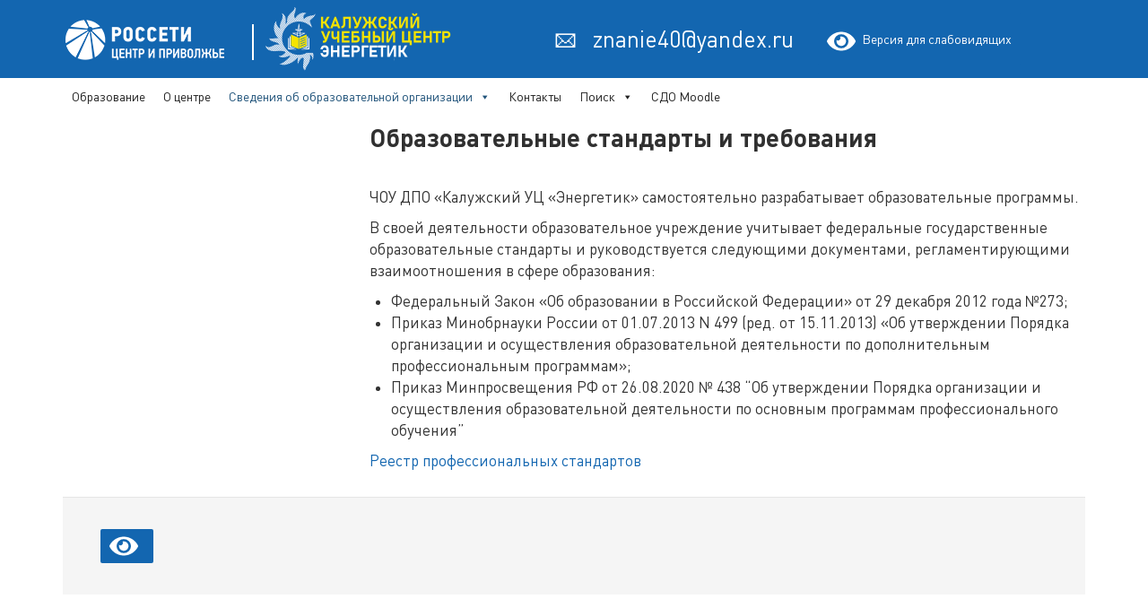

--- FILE ---
content_type: text/css
request_url: https://energetik40.ru/wp-content/themes/admiral-1/style.css?ver=1.0.7
body_size: 59302
content:
/*
Theme Name: Admiral
Theme URI: https://themezee.com/themes/admiral/
Author: ThemeZee
Author URI: https://themezee.com
Description: Admiral is a beautiful and stylish Magazine WordPress theme featuring a unique and responsive two sidebar layout. The theme comes with several awesome features, including a featured posts slideshow, a magazine homepage template, a widgetized header area, two different post layouts and support for infinite scroll.
Version: 1.0.7
License: GNU General Public License v2 or later
License URI: http://www.gnu.org/licenses/gpl-2.0.html
Text Domain: admiral
Tags: three-columns, custom-background, custom-menu, editor-style, rtl-language-support, grid-layout, blog, entertainment, news, featured-images, flexible-header, custom-colors, full-width-template, sticky-post, threaded-comments, translation-ready, theme-options, one-column, left-sidebar, right-sidebar, two-columns

This theme, like WordPress, is licensed under the GPL.
Use it to make something cool, have fun, and share what you've learned with others.

Admiral is based on Underscores http://underscores.me/, (C) 2012-2015 Automattic, Inc.

Normalizing styles have been helped along thanks to the fine work of
Nicolas Gallagher and Jonathan Neal http://necolas.github.com/normalize.css/
*/

/*--------------------------------------------------------------
>>> TABLE OF CONTENTS:
----------------------------------------------------------------
1.0 - Normalize
2.0 - Typography
3.0 - Elements
4.0 - Forms
5.0 - Accessibility
6.0 - Alignments
7.0 - Clearings
8.0 - Layout Structure
9.0 - Header
10.0 - Navigation
	10.1 - Main Navigation
	10.2 - Social Icon Menu
11.0 - Widgets
	11.1 - Default Widgets
	11.2 - Magazine Posts Widgets
12.0 - Posts and pages
11.0 - Comments
12.0 - Footer
13.0 - Media
	13.1 - Captions
	13.2 - Galleries
14.0 - Media Queries
	14.1 - Desktop Large ( < 1120px )
	14.2 - Desktop Medium ( < 1040px )
	14.3 - Desktop Small ( < 960px )
	14.4 - Tablet Large ( < 880px )
	14.5 - Tablet Medium ( < 800px )
	14.6 - Tablet Small ( < 720px )
	14.7 - Mobile Extra Large ( < 640px )
	14.8 - Mobile Large ( < 560px )
	14.9 - Mobile Medium ( < 480px )
	14.10 - Mobile Small ( < 320px )
15.0 - Media Query Fixes
--------------------------------------------------------------*/

@font-face {
	font-family: 'DIN Pro';
	src: url('../fonts/din_pro.eot'); /* IE 9 Compatibility Mode */
	src: url('../fonts/din_pro.eot?#iefix') format('embedded-opentype'), /* IE < 9 */
		url('../fonts/din_pro.woff2') format('woff2'), /* Super Modern Browsers */
		url('../fonts/din_pro.woff') format('woff'), /* Firefox >= 3.6, any other modern browser */
		url('../fonts/din_pro.ttf') format('truetype'), /* Safari, Android, iOS */
		url('../fonts/din_pro.svg#din_pro') format('svg'); /* Chrome < 4, Legacy iOS */
}


@font-face {
	font-family: 'DIN Pro Bold';
	src: url('../fonts/din_pro_bold.eot'); /* IE 9 Compatibility Mode */
	src: url('../fonts/din_pro_bold.eot?#iefix') format('embedded-opentype'), /* IE < 9 */
		url('../fonts/din_pro_bold.woff2') format('woff2'), /* Super Modern Browsers */
		url('../fonts/din_pro_bold.woff') format('woff'), /* Firefox >= 3.6, any other modern browser */
		url('../fonts/din_pro_bold.ttf') format('truetype'), /* Safari, Android, iOS */
		url('../fonts/din_pro_bold.svg#din_pro_bold') format('svg'); /* Chrome < 4, Legacy iOS */
}


.maxwidthdiv {
width: 98vw;
	margin-top: 30px;
	margin-bottom: 30px;
padding: 20px;	
margin-left: calc(50% - 49vw);
	background-color: #1367B0;
	color: #fff;
font-family: 'DIN Pro Bold';
}
.maxwidthdiv .h1 {
padding-left: 25vw;	
}

.kurstable .TABLE {
    width: 300px; /* Ширина таблицы */
    border: 1px solid black; /* Рамка вокруг таблицы */
    border-bottom: none; /* Убираем линию снизу */
   }
.kurstable    .TD, .TH {
    padding: 3px; /* Поля вокруг содержимого ячеек */
   }
.kurstable    .TH {
    text-align: left; /* Выравнивание по левому краю */
    background: black; /* Цвет фона */
    color: white; /* Цвет текста */
    border: 1px solid white; /* Рамка вокруг ячеек */
   }
.kurstable    .TD {
    border-bottom: 1px solid black; /* Линия снизу */
   }
/*--------------------------------------------------------------
# 1.0 - Normalize
--------------------------------------------------------------*/
html {
	font-family: 'DIN Pro BOLD';
	-webkit-text-size-adjust: 100%;
	-ms-text-size-adjust:     100%;
}

body {
	margin: 0;
}

article,
aside,
details,
figcaption,
figure,
footer,
header,
main,
menu,
nav,
section,
summary {
	display: block;
}

audio,
canvas,
progress,
video {
	display: inline-block;
	vertical-align: baseline;
}

audio:not([controls]) {
	display: none;
	height: 0;
}

[hidden],
template {
	display: none;
}

a {
	background-color: transparent;
}

a:active,
a:hover {
	outline: 0;
}

abbr[title] {
	border-bottom: 1px dotted;
}

b,
strong {
	font-weight: bold;
}

dfn {
	font-style: italic;
}

h1 {
	font-size: 2em;
	margin: 0.67em 0;
}

mark {
	background: #ff0;
	color: #000;
}

small {
	font-size: 80%;
}

sub,
sup {
	font-size: 75%;
	line-height: 0;
	position: relative;
	vertical-align: baseline;
}

sup {
	top: -0.5em;
}

sub {
	bottom: -0.25em;
}

img {
	border: 0;
}

svg:not(:root) {
	overflow: hidden;
}

figure {
	margin: 1em 0;
}

hr {
	box-sizing: content-box;
	height: 0;
}

pre {
	overflow: auto;
}

code,
kbd,
pre,
samp {
	font-family: monospace, monospace;
	font-size: 1em;
}

button,
input,
optgroup,
select,
textarea {
	color: inherit;
	font: inherit;
	margin: 0;
}

button {
	overflow: visible;
}

button,
select {
	text-transform: none;
}

button,
html input[type="button"],
input[type="reset"],
input[type="submit"] {
	-webkit-appearance: button;
	cursor: pointer;
}

button[disabled],
html input[disabled] {
	cursor: default;
}

button::-moz-focus-inner,
input::-moz-focus-inner {
	border: 0;
	padding: 0;
}

input {
	line-height: normal;
}

input[type="checkbox"],
input[type="radio"] {
	box-sizing: border-box;
	padding: 0;
}

input[type="number"]::-webkit-inner-spin-button,
input[type="number"]::-webkit-outer-spin-button {
	height: auto;
}

input[type="search"] {
	-webkit-appearance: textfield;
	box-sizing: content-box;
}

input[type="search"]::-webkit-search-cancel-button,
input[type="search"]::-webkit-search-decoration {
	-webkit-appearance: none;
}

fieldset {
	border: 1px solid #c0c0c0;
	margin: 0 2px;
	padding: 0.35em 0.625em 0.75em;
}

legend {
	border: 0;
	padding: 0;
}

textarea {
	overflow: auto;
}

optgroup {
	font-weight: bold;
}

table {
	border-collapse: collapse;
	border-spacing: 0;
}

td,
th {
	padding: 0;
}

/*--------------------------------------------------------------
# 2.0 - Typography
--------------------------------------------------------------*/
body,
button,
input,
select,
textarea {
	color: #303030;
	font-family: 'DIN Pro';
	font-size: 16px;
	font-size: 1rem;
	line-height: 1.75;
}

h1,
h2,
h3,
h4,
h5,
h6 {
	clear: both;
}

p {
	margin-bottom: 1.5em;
}

dfn,
cite,
em,
i {
	font-style: italic;
}

blockquote {
	margin: 0 1.5em;
}

address {
	margin: 0 0 1.5em;
}

pre {
	background: #fff;
	border: 1px solid #ddd;
	font-family: 'DIN Pro';
	font-size: 15px;
	font-size: 0.9375rem;
	line-height: 1.6;
	margin-bottom: 1.6em;
	max-width: 100%;
	overflow: auto;
	padding: 1.6em;
}

code,
kbd,
tt,
var {
	font-family: 'DIN Pro';
	font-size: 15px;
	font-size: 0.9375rem;
}

abbr,
acronym {
	border-bottom: 1px dotted #666;
	cursor: help;
}

mark,
ins {
	text-decoration: none;
}

big {
	font-size: 125%;
}

/*--------------------------------------------------------------
# 3.0 - Elements
--------------------------------------------------------------*/
html {
	box-sizing: border-box;
}

*,
*:before,
*:after { /* Inherit box-sizing to make it easier to change the property for components that leverage other behavior; see http://css-tricks.com/inheriting-box-sizing-probably-slightly-better-best-practice/ */
	box-sizing: inherit;
}

body {
	background: #f5f5f5; /* Fallback for when there is no custom background color defined. */
}

blockquote:before,
blockquote:after,
q:before,
q:after {
	content: "";
}

blockquote,
q {
	quotes: none;
}

blockquote {
	margin: 0 0 1.5em;
	border-left: 2px solid #ddd;
	padding-left: 1.5em;
	font-size: 19px;
	font-size: 1.1875rem;
	font-style: italic;
	color: #777;
}

blockquote cite,
blockquote small {
	margin-top: 1em;
	display: block;
	font-size: 16px;
	font-size: 1rem;
	line-height: 1.75;
	color: #404040;
}

blockquote cite:before,
blockquote small:before {
	content: "\2014\00a0";
}

blockquote em,
blockquote i,
blockquote cite {
	font-style: normal;
}

blockquote > :last-child {
	margin-bottom: 0.5em;
}

hr {
	background-color: #ccc;
	border: 0;
	height: 1px;
	margin-bottom: 1.5em;
}

ul,
ol {
	margin: 0 0 1.5em 1.5em;
	padding: 0;
}

ul {
	list-style: disc;
}

ol {
	list-style: decimal;
}

li > ul,
li > ol {
	margin-bottom: 0;
	margin-left: 1.5em;
}

dt {
	font-weight: bold;
}

dd {
	margin: 0 0 1.5em;
}

img {
	height: auto; /* Make sure images are scaled correctly. */
	max-width: 100%; /* Adhere to container width. */
}

table {
	margin: 0 0 1.5em;
	border: none;
	table-layout: fixed;
	width: 100%;
}

th,
td {
	border: 1px solid #ddd;
	padding: 0.3em 0.6em;
}

a {
	color: #1366B0;
	text-decoration: underline;
}

a:link,
a:visited {
	color: #1366B0;
}

a:hover,
a:focus,
a:active {
	color: #303030;
	text-decoration: none;
}

a:focus {
	outline: thin dotted;
}

a:hover,
a:active {
	outline: 0;
}

/*--------------------------------------------------------------
# 4.0 - Forms
--------------------------------------------------------------*/
button,
input[type="button"],
input[type="reset"],
input[type="submit"] {
	margin: 0;
	padding: 0.6em 1em;
	font-family: 'Montserrat', Tahoma, Arial;
	font-size: 15px;
	font-size: 0.9375rem;
	font-weight: bold;
	text-transform: uppercase;
	color: #fff;
	background: #1367B0;
	border: none;
	text-decoration: none;
	-webkit-transition: all 0.2s ease;
	transition: all 0.2s ease;
}

button:hover,
input[type="button"]:hover,
input[type="reset"]:hover,
input[type="submit"]:hover,
button:focus,
input[type="button"]:focus,
input[type="reset"]:focus,
input[type="submit"]:focus,
button:active,
input[type="button"]:active,
input[type="reset"]:active,
input[type="submit"]:active {
	background: #303030;
}

input[type="text"],
input[type="email"],
input[type="url"],
input[type="password"],
input[type="search"],
textarea {
	max-width: 100%;
	padding: 0.3em 0.6em;
	color: #666;
	border: 1px solid #ddd;
}

input[type="text"]:focus,
input[type="email"]:focus,
input[type="url"]:focus,
input[type="password"]:focus,
input[type="search"]:focus,
textarea:focus {
	color: #111;
	border: 1px solid #ccc;
}

textarea {
	width: 100%;
}

/*--------------------------------------------------------------
# 5.0 - Accessibility
--------------------------------------------------------------*/
/* Text meant only for screen readers. */
.screen-reader-text {
	clip: rect(1px, 1px, 1px, 1px);
	position: absolute !important;
	height: 1px;
	width: 1px;
	overflow: hidden;
}

.screen-reader-text:hover,
.screen-reader-text:active,
.screen-reader-text:focus {
	background-color: #f1f1f1;
	border-radius: 3px;
	box-shadow: 0 0 2px 2px rgba(0, 0, 0, 0.6);
	clip: auto !important;
	color: #21759b;
	display: block;
	font-size: 14px;
	font-size: 0.875rem;
	font-weight: bold;
	height: auto;
	left: 5px;
	line-height: normal;
	padding: 15px 23px 14px;
	text-decoration: none;
	top: 5px;
	width: auto;
	z-index: 100000; /* Above WP toolbar. */
}

/*--------------------------------------------------------------
# 6.0 - Alignments
--------------------------------------------------------------*/
.alignleft {
	display: inline;
	float: left;
	margin-right: 1.5em;
}

.alignright {
	display: inline;
	float: right;
	margin-left: 1.5em;
}

.aligncenter {
	clear: both;
	display: block;
	margin-left: auto;
	margin-right: auto;
}

/*--------------------------------------------------------------
# 7.0 - Clearings
--------------------------------------------------------------*/
.clearfix:before,
.clearfix:after,
.post-navigation .nav-links:before,
.post-navigation .nav-links:after,
.comment-navigation:before,
.comment-navigation:after {
	content: "";
	display: table;
}

.clearfix:after,
.post-navigation .nav-links:after,
.comment-navigation:after {
	clear: both;
}

/*--------------------------------------------------------------
# 8.0 - Layout Structure
--------------------------------------------------------------*/
.container {
	max-width: 1440px;
	width: 100%;
	margin: 0 auto;
	padding: 0;
}

.site-content {
	display: -webkit-box;
	display: -ms-flexbox;
	display: flex;
	-ms-flex-flow: row wrap;
	flex-flow: row wrap;
}

.content-area {
	-webkit-box-ordinal-group: 3;
	-ms-flex-order: 2;
	order: 2;
	width: 70%;
	background: #fff;
	border-left: 0px solid #e5e5e5;
	border-right: 0px solid #e5e5e5;
	padding: 0em 0em 0;
	box-sizing: border-box;
}

.main-sidebar {
	width: 15%;
	-webkit-box-ordinal-group: 2;
	-ms-flex-order: 1;
	order: 1;
	background: #fff;
	padding: 0.5em 0 0;
	border-left: 0px solid #e5e5e5;
}

.small-sidebar {
	width: 15%;
	-webkit-box-ordinal-group: 4;
	-ms-flex-order: 3;
	order: 3;
	padding: 0.5em 0 0;
}

.sidebar-toggle {
	display: none;
}

/*--------------------------------------------------------------
# 9.0 - Header
--------------------------------------------------------------*/
.site-header {
	background: #1366B0;
	border-bottom: 10px solid #fff;
}

.header-main {
	padding: ;
}

.site-branding {
	float: left;
	max-width: 100%;
	margin: 0;
	padding: 0;
}

.site-branding a:link,
.site-branding a:visited,
.site-branding a:hover {
	text-decoration: none;
	padding: 0;
	border: none;
}

.site-title {
	display: inline-block;
	margin: 0;
	padding: 0;
	color: #fff;
	font-family: 'Din Pro Bold';
	font-size: 40px;
	font-size: 2.5rem;
	font-weight: bold;
	text-decoration: none;
}

.site-title a:link,
.site-title a:visited {
	color: #fff;
	-webkit-transition: all 0.2s ease;
	transition: all 0.2s ease;
}

.site-title a:hover,
.site-title a:active {
	color: #ccc;
}

.site-branding .custom-logo {
	margin: 0.25em 1em 0.25em 0;
	padding: 0;
	border: none;
	vertical-align: top;
	max-width: 100%;
	height: auto;
}

.site-description {
	float: right;
	display: inline-block;
	margin: 0.75em 0 0 1em;
	font-size: 22px;
	font-size: 1.375rem;
	color: #fff;
}

/*--------------------------------------------------------------
# 10.0 - Navigation
--------------------------------------------------------------*/

/*--------------------------------------------------------------
## 10.1 - Main Navigation
--------------------------------------------------------------*/
.main-navigation-wrap {
	color: #a6a6a6;
	background: #fff;
	border-top: 1px solid rgba(255,255,255,0.1);
}

.main-navigation-container {
	position: relative;
}

.main-navigation-toggle {
	display: none;
}

.main-navigation-menu {
	float: left;
	display: inline;
	margin: 0;
	padding: 0;
	list-style-type: none;
	list-style-position: outside;
}

.main-navigation-menu li {
	float: left;
}

.main-navigation-menu a {
	display: block;
	font-family: 'Din Pro', Tahoma, Arial;
	font-size: 14px;
	font-size: 0.875rem;
	font-weight: bold;
	padding: 1.25em 1.5em;
	text-transform: uppercase;
	text-decoration: none;
	-webkit-transition: all 0.2s ease;
	transition: all 0.2s ease;
}

.main-navigation-menu > .menu-item-has-children > a:after {
	display: inline-block;
	margin: 0.2em 0 0 0.2em;
	font-size: 16px;
	line-height: 1;
	font-family: 'Genericons';
	-webkit-font-smoothing: antialiased;
	-moz-osx-font-smoothing: grayscale;
	text-decoration: inherit;
	vertical-align: top;
	content: '\f431';
	color: #fff;
}

.main-navigation-menu a:link,
.main-navigation-menu a:visited {
	color: #fff;
	text-decoration: none;
}

.main-navigation-menu a:hover {
	background: rgba(0,0,0,0.2);
}

.main-navigation-menu ul {
	position: absolute;
	display: none;
	z-index: 999;
	margin: 0;
	padding: 0;
	list-style-type: none;
	list-style-position: outside;
	background: #404040;
	text-align: left;
	border-top: 10px solid #1366B0;
}

.main-navigation-menu ul li {
	float: none;
	position: relative;
}

.main-navigation-menu ul a {
	min-width: 250px;
	min-width: 16rem;
	padding: 1em 1.25em;
	font-size: 13px;
	font-size: 0.8125rem;
	border-bottom: 1px solid rgba(255,255,255,0.1);
	-webkit-transition: none;
	transition: none;
}

.main-navigation-menu ul li:last-child > a {
	border-bottom: none;
}

.main-navigation-menu ul .menu-item-has-children > a:after {
	display: inline-block;
	margin: 0.4em 0 0 0.2em;
	font-size: 14px;
	line-height: 1;
	font-family: 'Genericons';
	-webkit-font-smoothing: antialiased;
	-moz-osx-font-smoothing: grayscale;
	text-decoration: inherit;
	vertical-align: top;
	content: '\f431';
	color: #fff;
	-webkit-transform:rotate(270deg);
	-moz-transform:rotate(270deg);
	-o-transform:rotate(270deg);
	-ms-transform:rotate(270deg);
}

.main-navigation-menu li ul ul {
	top: 0;
	left: 100%;
	margin-top: -10px;
}

.main-navigation-menu li.menu-item-has-children:hover > ul,
.main-navigation-menu li.page_item_has_children:hover > ul,
.main-navigation-menu li.menu-item-has-children[aria-expanded="true"] > ul {
	display: block;
}

.main-navigation-menu li.current-menu-item > a {
	text-decoration: underline;
}

/* Mega Menu Styling */
.main-navigation-menu .mega-menu-content .mega-menu-widget a:link,
.main-navigation-menu .mega-menu-content .mega-menu-widget a:visited {
	color: #fff;
}

.main-navigation-menu .mega-menu-content .mega-menu-widget a:hover,
.main-navigation-menu .mega-menu-content .mega-menu-widget a:active {
	color: rgba(255,255,255,0.6);
}

.mega-menu-content .widget_meta ul li,
.mega-menu-content .widget_pages ul li,
.mega-menu-content .widget_categories ul li,
.mega-menu-content .widget_archive ul li {
	display: block;
	border-top: 1px solid rgba(255,255,255,0.1);
}

.mega-menu-content .widget_meta ul li a,
.mega-menu-content .widget_pages ul li a,
.mega-menu-content .widget_categories ul li a,
.mega-menu-content .widget_archive ul li a {
	display: block;
	padding: 0.75em 1em;
	font-size: 14px;
	font-size: 0.875rem;
}

.main-navigation-menu .mega-menu-content .widget_meta ul li a:hover,
.main-navigation-menu .mega-menu-content .widget_pages ul li a:hover,
.main-navigation-menu .mega-menu-content .widget_categories ul li a:hover,
.main-navigation-menu .mega-menu-content .widget_archive ul li a:hover {
	color: #fff;
	background: rgba(0,0,0,0.1);
}

.mega-menu-content .mega-menu-widget .entry-meta,
.mega-menu-content .mega-menu-widget .entry-meta span:before {
	color: #eee;
}

/*--------------------------------------------------------------
## 10.2 - Sidebar Navigation
--------------------------------------------------------------*/
.secondary-navigation-wrap {
	margin: -0.5em 0 1em 0;
}

.sidebar-navigation-menu {
	margin: 0;
	padding: 0;
	list-style: none;
}

.sidebar-navigation-menu li {
	margin: 0;
	padding: 0;
}

.sidebar-navigation-menu a {
	display: block;
	font-family: 'Montserrat', Tahoma, Arial;
	font-size: 14px;
	font-size: 0.875rem;
	font-weight: bold;
	text-transform: uppercase;
	text-decoration: none;
	padding: 1em 1.25em;
	border-bottom: 1px solid #e5e5e5;
}

.sidebar-navigation-menu a:link,
.sidebar-navigation-menu a:visited {
	color: #303030;
}

.sidebar-navigation-menu a:hover,
.sidebar-navigation-menu a:active {
	background: #f5f5f5;
}

.sidebar-navigation-menu ul {
	display: inline-block;
	margin: 0;
	padding: 0;
	list-style: none;
	width: 100%;
}

.sidebar-navigation-menu ul a {
	display: block;
	padding-left: 3em;
	font-size: 13px;
	font-size: 0.8125rem;
}

.sidebar-navigation-menu ul a:before {
	margin: 0.1em 0.3em 0 0;
	font-size: 18px;
}

.sidebar-navigation-menu ul li ul a {
	padding-left: 4.5em;
}

.sidebar-navigation-menu ul li ul li ul a {
	padding-left: 6em;
}

.sidebar-navigation-menu ul li ul li ul li ul a {
	padding-left: 7.5em;
}

.sidebar-navigation-menu li.current-menu-item > a {
	text-decoration: underline;
}

/*--------------------------------------------------------------
## 10.3 - Social Icons Menu
--------------------------------------------------------------*/
.social-icons-menu {
	margin: 0;
	padding: 0;
	list-style-type: none;
	list-style-position: outside;
	line-height: 1;
}

.social-icons-menu li {
	float: left;
	display: inline-block;
	margin: 0;
	padding: 0;
}

.social-icons-menu li a {
	position: relative;
	display: inline-block;
	padding: 0.5em;
	text-decoration: none;
	-webkit-transition: all 0.2s ease;
	transition: all 0.2s ease;
}

.social-icons-menu li a .screen-reader-text {
	display: none;
}

/* Add Genericons */
.social-icons-menu li a:before {
	color: #fff;
	display: inline-block;
	-webkit-font-smoothing: antialiased;
	-moz-osx-font-smoothing: grayscale;
	font-size: 16px;
	line-height: 1;
	font-family: 'Genericons';
	text-decoration: inherit;
	vertical-align: top;
}

.social-icons-menu li a:before { content: '\f408'; } /* Default Icon */
.social-icons-menu li a[href*="codepen.io"]:before  { content: '\f216'; }
.social-icons-menu li a[href*="digg.com"]:before { content: '\f221'; }
.social-icons-menu li a[href*="dribbble.com"]:before { content: '\f201'; }
.social-icons-menu li a[href*="facebook.com"]:before { content: '\f204'; }
.social-icons-menu li a[href*="flickr.com"]:before { content: '\f211'; }
.social-icons-menu li a[href*="plus.google.com"]:before { content: '\f218'; }
.social-icons-menu li a[href*="github.com"]:before { content: '\f200'; }
.social-icons-menu li a[href*="instagram.com"]:before { content: '\f215'; }
.social-icons-menu li a[href*="linkedin.com"]:before { content: '\f207'; }
.social-icons-menu li a[href*="pinterest.com"]:before { content: '\f209'; }
.social-icons-menu li a[href*="polldaddy.com"]:before { content: '\f217'; }
.social-icons-menu li a[href*="getpocket.com"]:before { content: '\f224'; }
.social-icons-menu li a[href*="reddit.com"]:before { content: '\f222'; }
.social-icons-menu li a[href*="spotify.com"]:before { content: '\f515'; }
.social-icons-menu li a[href*="skype.com"]:before,
.social-icons-menu li a[href*="skype:"]:before { content: '\f220'; }
.social-icons-menu li a[href*="stumbleupon.com"]:before { content: '\f223'; }
.social-icons-menu li a[href*="tumblr.com"]:before { content: '\f214'; }
.social-icons-menu li a[href*="twitch.tv"]:before { content: '\f516'; }
.social-icons-menu li a[href*="twitter.com"]:before { content: '\f202'; }
.social-icons-menu li a[href*="vimeo.com"]:before  { content: '\f212'; }
.social-icons-menu li a[href*="wordpress.org"]:before { content: '\f205'; }
.social-icons-menu li a[href*="wordpress.com"]:before { content: '\f205'; }
.social-icons-menu li a[href*="youtube.com"]:before { content: '\f213'; }
.social-icons-menu li a[href*="newsletter"]:before,
.social-icons-menu li a[href*="mailto"]:before { content: '\f410'; }
.social-icons-menu li a[href*="/feed"]:before,
.social-icons-menu li a[href*="/feed/"]:before,
.social-icons-menu li a[href*="?feed=rss2"]:before,
.social-icons-menu li a[href*="feedburner.google.com"]:before,
.social-icons-menu li a[href*="feedburner.com"]:before { content: '\f413'; }

/* Header Bar */
.main-navigation-container .social-icons-navigation {
	float: right;
}

.main-navigation-container .social-icons-menu li a {
	padding: 1.1em;
}

.main-navigation-container .social-icons-menu li a:before {
	font-size: 24px;
}

.main-navigation-container .social-icons-menu li a:hover:before {
	text-decoration: none;
}

.main-navigation-container .social-icons-menu li a:hover,
.main-navigation-container .social-icons-menu li a:active {
	background: rgba(0,0,0,0.25);
}

/*--------------------------------------------------------------
# 11.0 - Widgets
--------------------------------------------------------------*/
.widget {
	margin: 0;
	padding: 1em 1.5em;
	max-width: 100%;
	-ms-word-wrap: break-word;
	word-wrap: break-word;
}

.widget-header {
	margin: 0 0 1em;
}

.widget-title {
	display: block;
	margin: 0;
	padding: 0;
	font-family: 'Din Pro Bold', Tahoma, Arial;
	font-size: 14px;
	font-size: 0.875rem;
	text-transform: uppercase;
	color: #303030;
}

.widget ul {
	margin: 0;
	padding: 0;
	list-style: circle inside;
}

.widget ul .children,
.widget ul .sub-menu {
	padding: 0;
	margin: 0.5em 0 0.5em 1em;
}

/* Make sure select elements fit in widgets. */
.widget select {
	max-width: 100%;
}

.widget a:link,
.widget a:visited  {
	text-decoration: none;
}

.widget-title a:link,
.widget-title a:visited {
	color: #303030;
	-webkit-transition: all 0.2s ease;
	transition: all 0.2s ease;
}

.widget-title a:hover,
.widget-title a:active {
	color: #1366B0;
}

/*--------------------------------------------------------------
## 11.1 - Default Widgets
--------------------------------------------------------------*/

/* Theme Search Widget */
.search-form {
	display: block;
	position: relative;
	width: 100%;
	margin: 0;
	padding: 0;
	overflow: hidden;
}

.search-form .screen-reader-text {
	display: none;
}

.search-form .search-field {
	display: inline-block;
	margin: 0;
	min-width: 300px;
	width: 100%;
	padding: 0.5em 1.5em 0.5em 0.7em;
	box-sizing: border-box;
	-webkit-appearance: none;
}

.search-form .search-submit {
	position: absolute;
	top: 0;
	right: 0;
	border: none;
	padding: 0.65em 0.75em 0 0.2em;
	cursor: pointer;
}

.search-form .search-submit .genericon-search {
	display: inline-block;
	padding: 0.05em 0 0.55em 0.45em;
	-webkit-font-smoothing: antialiased;
	-moz-osx-font-smoothing: grayscale;
	font-size: 24px;
	line-height: 1;
	font-family: 'Genericons';
	text-decoration: inherit;
	font-weight: normal;
	font-style: normal;
	vertical-align: middle;
	color: #fff;
	content: '\f400';
}

/*--------------------------------------------------------------
## 11.2 - Magazine Posts Widgets
--------------------------------------------------------------*/
.magazine-homepage-widget-area .widget {
	margin: 0 0 2em;
	padding: 0 0 2em;
	border-bottom: 1px solid #eee;
}

.magazine-homepage-widget-area .widget:last-child {
	padding: 0;
	border-bottom: none;
}

.widget-magazine-posts {
	margin-bottom: -2em;
}

.widget-magazine-posts .type-post {
	margin: 0 0 2em 0;
	padding: 0;
	border: none;
	box-shadow: none;
	background: none;
}

.widget-magazine-posts .type-post .entry-title {
	display: inline;
}

.widget-magazine-posts .type-post .entry-meta {
	margin: 0;
}

.widget-magazine-posts .type-post .entry-content {
	font-size: 16px;
	font-size: 1rem;
}

.widget-magazine-posts .type-post .entry-content p {
	margin-bottom: 0.5em;
}

.widget-magazine-posts .large-post .entry-title {
	font-size: 20px;
	font-size: 1.25rem;
}

.widget-magazine-posts .medium-post {
	float: left;
	display: block;
	width: 33.33333333%;
	padding-right: 2em;
	box-sizing: border-box;
}

.widget-magazine-posts .medium-post .entry-title,
.widget-magazine-posts .small-post .entry-title {
	font-size: 15px;
	font-size: 0.9375rem;
}

.widget-magazine-posts .small-post {
	float: left;
	display: block;
	width: 100%;
	box-sizing: border-box;
}

.widget-magazine-posts .small-post .wp-post-image {
	float: left;
	margin: 0 1.5em 0 0;
	max-width: 40%;
}

.widget-magazine-posts .medium-post .entry-meta,
.widget-magazine-posts .small-post .entry-meta {
	font-size: 13px;
	font-size: 0.8125rem;
}

/* Magazine Posts Grid Widget */
.widget-magazine-posts-grid .magazine-posts-grid-row {
	margin-right: -2em;
}

.widget-magazine-posts-grid .magazine-posts-grid-row .large-post {
	float: left;
	width: 50%;
	padding-right: 2em;
	box-sizing: border-box;
}

/* Magazine Posts Columns Widget */
.widget-magazine-posts-columns .magazine-posts-columns .magazine-posts-columns-content {
	float: left;
	width: 100%;
}

.widget-magazine-posts-columns .magazine-posts-column-left {
	float: left;
	width: 50%;
	padding-right: 1em;
	box-sizing: border-box;
}

.widget-magazine-posts-columns .magazine-posts-column-right {
	margin-left: 50%;
	width: 50%;
	padding-left: 1em;
	box-sizing: border-box;
}

.widget-magazine-posts-columns .medium-post {
	width: 100%;
	padding-right: 0;
}

/* Magazine Posts Sidebar Widget */
.main-sidebar .widget-magazine-posts-sidebar .entry-title {
	font-size: 20px;
	font-size: 1.25rem;
}

.small-sidebar .widget-magazine-posts-sidebar .entry-title {
	font-size: 16px;
	font-size: 1rem;
}

/*--------------------------------------------------------------
# 12.0 - Posts and pages
--------------------------------------------------------------*/
.type-post,
.type-page,
.type-attachment,
.comments-area  {
	margin: 0 0 2em;
	padding: 0;
	max-width: 100%;
}

.entry-title {
	font-family: 'Din Pro Bold', Tahoma, Arial;
	font-size: 28px;
	font-size: 1.75rem;
	padding: 0;
	margin: 0;
	color: #303030;
	-ms-word-wrap: break-word;
	word-wrap: break-word;
}

.entry-title a:link,
.entry-title a:visited {
	color: #303030;
	text-decoration: none;
	-webkit-transition: all 0.2s ease;
	transition: all 0.2s ease;
}

.entry-title a:hover,
.entry-title a:active{
	color: #1366B0;
}

.type-post .wp-post-image,
.type-page .wp-post-image {
	margin: 0 0 0.5em;
}

.entry-content {
	font-size: 16px;
}

.entry-content p:first-child {
	margin-top: 0.5em;
}

.entry-content p:last-child {
	margin-bottom: 0;
}

.sticky {}

/* Page Links | wp_link_pages() */
.page-links {
	margin: 0;
	word-spacing: 1em;
	font-weight: bold;
}

/* Entry Meta */
.entry-meta {
	margin: 0.5em 0 0;
	padding: 0;
	color: #999;
	font-size: 16px;
	font-size: 0.875rem;
}

.entry-meta a:link,
.entry-meta a:visited {
	color: #999;
	text-decoration: none;
}

.entry-meta a:hover,
.entry-meta a:active {
	color: #666;
}

.entry-meta span:after {
	display: inline-block;
	-webkit-font-smoothing: antialiased;
	font: normal 16px 'Genericons';
	vertical-align: middle;
	color: #999;
	content: '\f428';
	margin-left: 0.2em;
}

.entry-meta span:last-child:after {
	display: none;
}

/* Entry Author */
.posted-by {
	margin: 1em 0;
}

.posted-by .avatar {
	float: left;
	margin: 0 0.75em 0 0;
	border-radius: 3em;
}

/* Entry Tags & Tagcloud Widget */
.entry-tags {
	margin: 0 0 1.5em;
}

.widget_tag_cloud .tagcloud,
.entry-tags .meta-tags {
	font-size: 14px;
	font-size: 0.875rem;
}

.widget_tag_cloud .tagcloud:before,
.widget_tag_cloud .tagcloud:after,
.entry-tags .meta-tags:before,
.entry-tags .meta-tags:after {
	content: "";
	display: table;
}

.widget_tag_cloud .tagcloud:after,
.entry-tags .meta-tags:after {
	clear: both;
}

.widget_tag_cloud .tagcloud a,
.entry-tags .meta-tags a {
	float: left;
	display: inline-block;
	margin: 0 2px 2px 0;
	padding: 0.2em 0.5em;
	text-decoration: none;
	background: #303030;
	font-size: 13px !important;
	font-size: 0.8125rem !important;
	text-transform: uppercase;
}

.widget_tag_cloud .tagcloud a:link,
.widget_tag_cloud .tagcloud a:visited,
.entry-tags .meta-tags a:link,
.entry-tags .meta-tags a:visited {
	color: #fff;
}

.widget_tag_cloud .tagcloud a:hover,
.widget_tag_cloud .tagcloud a:active,
.entry-tags .meta-tags a:hover,
.entry-tags .meta-tags a:active {
	color: #fff;
	background: #1366B0;
}

/* Post Navigation */
.post-navigation {
	margin: 1em 0 0;
	padding: 0.6em 0 0;
	border-top: 1px solid #e5e5e5;
}

.post-navigation .nav-links .nav-previous {
	float: left;
}

.post-navigation .nav-links .nav-next {
	float: right;
}

.post-navigation .nav-links .nav-previous a:before {
	margin-right: 3px;
	content: "\00AB";
}

.post-navigation .nav-links .nav-next a:after {
	margin-left: 4px;
	content: "\00BB";
}

.post-navigation .nav-links a {
	text-decoration: none;
}

/* Theme Pagination */
.post-pagination {
	margin: 0 0 2em;
}

.post-pagination a,
.post-pagination .current {
	display: inline-block;
	margin: 0 3px 3px 0;
	padding: 0.4em 1em;
	text-align: center;
	text-decoration: none;
	color: #fff;
	background: #303030;
}

.post-pagination a:link,
.post-pagination a:visited {
	color: #fff;
	-webkit-transition: all 0.2s ease;
	transition: all 0.2s ease;
}

.post-pagination a:hover,
.post-pagination a:active,
.post-pagination .current {
	background: #1366B0;
}

/* Infinite Scroll Pagination */
.infinite-scroll .post-pagination {
	display: none;
}

.infinite-scroll #infinite-handle,
.infinite-scroll .infinite-loader {
	width: 100%;
	text-align: center;
}

.infinite-scroll .infinite-loader .spinner {
	left: auto;
	margin: 0 auto;
	bottom: -1em;
}

.infinite-scroll #infinite-handle span {
	display: inline-block;
	margin: 0 0 2em;
	background: #303030;
	padding: 0.6em 1em;
	font-family: 'Montserrat', Tahoma, Arial;
	font-size: 15px;
	font-size: 0.9375rem;
	font-weight: bold;
	text-transform: uppercase;
	text-decoration: none;
	-webkit-transition: all 0.2s ease;
	transition: all 0.2s ease;
}

.infinite-scroll #infinite-handle span:hover {
	background: #1366B0;
}

/* Archives and Search Heading */
.page-header {
	margin: -1.5em -1.5em 0.5em;
	color: #303030;
}

.blog-title,
.archive-title {
	font-family: 'Din Pro Bold', Tahoma, Arial;
	font-size: 16px;
	text-transform: uppercase;
	padding: 1em 1.25em;
	margin: 0;
	-ms-word-wrap: break-word;
	word-wrap: break-word;
}

.blog-title a,
.archive-title a {
	text-decoration: none;
}

/* Breadcrumbs */
.breadcrumbs {
	margin: -0.5em 0 1.5em;
	padding: 0;
	-ms-word-wrap: break-word;
	word-wrap: break-word;
}

.breadcrumbs-container {
	color: #222;
	font-size: 14px;
	font-size: 0.875rem;
}

.breadcrumbs .trail-browse,
.breadcrumbs .trail-items,
.breadcrumbs .trail-items li {
	display: inline;
	margin: 0;
	padding: 0;
}

.breadcrumbs .trail-browse {
	margin-right: 0.5em;
	font-size: 14px;
	font-size: 0.875rem;
	font-weight: normal;
}

.breadcrumbs .trail-items {
	list-style: none;
}

.breadcrumbs .trail-items li::after {
	content: "\00bb"; /* Raquo */
	padding: 0 0.5em;
}

.trail-separator-slash .trail-items li::after { content: "\002F"; }
.trail-separator-dash .trail-items li::after { content: "\2013"; }
.trail-separator-bull .trail-items li::after { content: "\2022"; }
.trail-separator-arrow-bracket .trail-items li::after { content: "\003e"; }
.trail-separator-raquo .trail-items li::after { content: "\00bb"; }
.trail-separator-single-arrow .trail-items li::after { content: "\2192"; }
.trail-separator-double-arrow .trail-items li::after { content: "\21D2"; }

.breadcrumbs .trail-items li:last-of-type::after {
	display: none;
}

/*--------------------------------------------------------------
## 12.1 - Post Layouts
--------------------------------------------------------------*/

/* Post Styling */
.post-wrapper .type-post .entry-title {
	font-size: 20px;

}

.post-wrapper .type-post .entry-content {
	font-size: 16px;
}

/* One Column Layout */
.post-layout-one-column .post-wrapper .type-post {
	margin: -7px 0 1.4em;
	padding: 0 0 0.5em;
	border-bottom: 1px solid #e5e5e5;
}

.post-layout-one-column .post-wrapper .type-post .wp-post-image {
	float: left;
	max-width: 45%;
	margin: 0 2em 1em 0;
	padding: 0;
}

.post-layout-one-column .post-wrapper .type-post .entry-title {
	display: inline;
}

/* Two Column Layout */
.post-layout-two-columns .post-wrapper {
	display: -webkit-box;
	display: -ms-flexbox;
	display: flex;
	-ms-flex-wrap: wrap;
	flex-wrap: wrap;
	margin-right: -2em;
}

.post-layout-two-columns .post-wrapper .post-column {
	width: 50%;
	padding-right: 2em;
	box-sizing: border-box;
}

.post-layout-two-columns .post-wrapper .post-column .type-post .entry-meta {
	margin: 0;
}

/* Fix Render Bug for Safari */
@media screen and (min-color-index:0) and(-webkit-min-device-pixel-ratio:0) {
	@media {
		.post-layout-two-columns .post-wrapper .post-column {
			margin-right: -1px;
		}
	}
}

/*--------------------------------------------------------------
# 11.0 - Comments
--------------------------------------------------------------*/

/* Comment Header */
.comments-header,
.comment-reply-title {
	margin: 0 0 1em 0;
}

.comments-header .comments-title,
.comment-reply-title span {
	font-family: 'Montserrat', Tahoma, Arial;
	font-size: 15px;
	font-size: 0.9375rem;
	text-transform: uppercase;
	padding: 0.95em 0 0;
	margin: 0;
	-ms-word-wrap: break-word;
	word-wrap: break-word;
}

/* Comment List */
.comment-list {
	margin: 0;
	padding: 0;
	list-style: none;
}

.comment {
	margin: 0 0 1.5em;
	padding: 1.5em 0 0;
	border-top: 1px solid #eee;
	-ms-word-wrap: break-word;
	word-wrap: break-word;
}

.comment-meta {
	float: left;
	width: 100%;
	padding: 0;
}

.comment-meta .comment-author img {
	float: left;
	margin-right: 1em;
}

.bypostauthor {
	display: block;
}

.comment-meta .comment-metadata {
	margin-top: 0.3em;
	font-size: 14px;
	font-size: 0.875rem;
}

.comment-meta .comment-metadata a {
	margin-right: 1em;
	text-decoration: none;
}

.comment-content {
	clear: left;
	padding: 0.2em 0 0;
}

.comment-content a {
	word-wrap: break-word;
}

.comment ol.children {
	list-style: none;
	margin: 1.5em 0 0;
}

.comment .comment-respond {
	margin-top: 1.5em;
}

/* Comment Pagination */
.comment-navigation {
	margin: 0 0 1.5em;
	padding: 0;
	font-size: 14px;
	font-size: 0.875rem;
}

.comment-navigation .nav-previous {
	float: left;
}

.comment-navigation .nav-next {
	float: right;
}

.comment-navigation .nav-previous a:before {
	margin-right: 3px;
	content: "\00AB";
}

.comment-navigation .nav-next a:after {
	margin-left: 4px;
	content: "\00BB";
}

.comment-navigation a {
	text-decoration: none;
}

/* Comment Form */
.comment-form {
	padding: 0;
}

.comment-form label {
	display: inline-block;
	min-width: 150px;
	font-weight: bold;
}

.comment-form textarea {
	margin-top: 0.4em;
}

.comment-form .form-submit {
	margin-bottom: 1em;
}

.comment-reply-title small a {
	margin-left: 1em;
	text-decoration: underline;
	font-size: 14px;
	font-size: 0.875rem;
	font-weight: normal;
}

/*--------------------------------------------------------------
# 12.0 - Footer
--------------------------------------------------------------*/
.footer-wrap {
	background: #1366B0;
	height: 230px;
}

.footer-content {
	font-size: 15px;
	font-size: 0.9375rem;
}

.footer-content a:link,
.footer-content a:visited {
	color: #fff;
}

.footer-content .site-info {
	float: left;
	padding: 1em;
	color: #fff;
}

/*--------------------------------------------------------------
# 13.0 - Media
--------------------------------------------------------------*/
.page-content .wp-smiley,
.entry-content .wp-smiley,
.comment-content .wp-smiley {
	border: none;
	margin-bottom: 0;
	margin-top: 0;
	padding: 0;
}

/* Make sure embeds and iframes fit their containers. */
embed,
iframe,
object {
	max-width: 100%;
}

/*--------------------------------------------------------------
## 13.1 - Captions
--------------------------------------------------------------*/
.wp-caption {
	margin-bottom: 1.5em;
	max-width: 100%;
}

.wp-caption img[class*="wp-image-"] {
	display: block;
	margin: 0 auto;
}

.wp-caption-text {
	text-align: center;
}

.wp-caption .wp-caption-text {
	margin: 0.8075em 0;
}

/*--------------------------------------------------------------
## 13.2 - Galleries
--------------------------------------------------------------*/
.gallery {
	margin-bottom: 1.5em;
}

.gallery-item {
	display: inline-block;
	text-align: center;
	vertical-align: top;
	width: 100%;
}

.gallery-columns-2 .gallery-item {
	max-width: 50%;
}

.gallery-columns-3 .gallery-item {
	max-width: 33.33%;
}

.gallery-columns-4 .gallery-item {
	max-width: 25%;
}

.gallery-columns-5 .gallery-item {
	max-width: 20%;
}

.gallery-columns-6 .gallery-item {
	max-width: 16.66%;
}

.gallery-columns-7 .gallery-item {
	max-width: 14.28%;
}

.gallery-columns-8 .gallery-item {
	max-width: 12.5%;
}

.gallery-columns-9 .gallery-item {
	max-width: 11.11%;
}

.gallery-caption {
	display: block;
}

/*--------------------------------------------------------------
# 14.0 - Media Queries
--------------------------------------------------------------*/

/*--------------------------------------------------------------
## 14.1 - Desktop X-Large ( < 1200px )
--------------------------------------------------------------*/
@media only screen and (max-width: 80em) {

	.content-area {
		width: 70%;
		border-right: none;
	}

	.main-sidebar {
		width: 30%;
	}

	.small-sidebar {
		width: 100%;
		-webkit-box-ordinal-group: 4;
		-ms-flex-order: 3;
		order: 3;
		background: #f5f5f5;
		border-top: 1px solid #e5e5e5;
	}

	.small-sidebar {
		display: -webkit-box;
		display: -ms-flexbox;
		display: flex;
		-ms-flex-wrap: wrap;
		    flex-wrap: wrap;
		padding: 1.5em 0.75em;
	}

	.small-sidebar .widget-wrap {
		float: right;
		display: -webkit-box;
		display: -ms-flexbox;
		display: flex;
		width: 25%;
		padding: 0 0.75em;
		box-sizing: border-box;
	}

	.small-sidebar .widget-wrap .widget {
		width: 100%;
	}

	.small-sidebar .widget-wrap:nth-child(4n + 1) {
		clear: left;
	}

}

/*--------------------------------------------------------------
## 14.2 - Desktop Large ( < 1120px )
--------------------------------------------------------------*/
@media only screen and (max-width: 70em) {

	.header-widget {
		max-width: 70%;
	}

	.site-description {
		margin-top: 0.8em;
		font-size: 20px;
		font-size: 1.25rem;
	}

}

/*--------------------------------------------------------------
## 14.2 - Desktop Medium ( < 1040px )
--------------------------------------------------------------*/
@media only screen and (max-width: 65em) {

	.small-sidebar {
		padding: 1em 0.5em;
	}

	.small-sidebar .widget-wrap {
		width: 33.3333333333333%;
		padding: 0 0.5em;
	}

	.small-sidebar .widget-wrap:nth-child(4n + 1) {
		clear: none;
	}

	.small-sidebar .widget-wrap:nth-child(3n + 1) {
		clear: left;
	}

}

/*--------------------------------------------------------------
## 14.3 - Desktop Small ( < 960px )
--------------------------------------------------------------*/
@media only screen and (max-width: 60em) {

	.header-main {
		padding-top: 1em;
		padding-bottom: 1em;
	}

	.site-branding {
		float: none;
		text-align: center;
		margin: 0;
	}

	.site-description {
		float: none;
		display: block;
		margin: 0 0 0.75em;
		text-align: center;
	}

	/*** Mobile Main Navigation ***/

	.main-navigation-container {
		padding: 0;
	}

	.main-navigation-container .social-icons-navigation {
		margin-right: 1em;
	}

	/* Reset */
	.main-navigation-menu li {
		float: none;
		position: static;
	}

	.main-navigation-menu ul,
	.mega-menu-item .mega-menu-content,
	.mega-menu-item .mega-menu-content .mega-menu-widget {
		position: static;
		display: block;
		left: auto;
		top: auto;
	}

	.main-navigation-menu ul a {
		width: auto;
		float: none;
	}

	.main-navigation-menu li ul ul {
		top: auto;
		left: auto;
		margin: 0;
	}

	.main-navigation-menu > .menu-item-has-children > a:after,
	.main-navigation-menu ul .menu-item-has-children > a:after {
		display: none;
	}

	/* Main Navigation Toggle */
	.main-navigation-toggle {
		float: left;
		display: inline-block;
		font-size: 16px;
		font-size: 1rem;
		margin-left: 1em;
		padding: 1.1em;
		background: none;
		text-align: left;
		color : #000;
	}

	.main-navigation-toggle:hover,
	.main-navigation-toggle:focus,
	.main-navigation-toggle:active {
		cursor: pointer;
		background: rgba(0,0,0,0.2);
	}

	.main-navigation-toggle:after {
		float: left;
		display: inline-block;
		margin: 0;
		font-size: 24px;
		line-height: 1;
		font-family: 'Genericons';
		-webkit-font-smoothing: antialiased;
		-moz-osx-font-smoothing: grayscale;
		text-decoration: inherit;
		vertical-align: middle;
		content: '\f419';
		color: #000;
	}

	/* Main Navigation Menu */
	.main-navigation-menu-wrap {
		float: left;
		width: 100%;
		display: none;
		border-top: 1px solid rgba(255,255,255,0.1);
	}

	.main-navigation-menu {
		width: 100%;
	}

	.main-navigation-menu a {
		display: block;
		clear: left;
		border-bottom: 1px solid rgba(255,255,255,0.1);
	}

	.main-navigation-menu li:last-child > a {
		border-bottom: none;
	}

	.main-navigation-menu ul {
		float: none;
		width: 100%;
		border: none;
	}

	.main-navigation-menu ul a {
		display: block;
		width: 100%;
		padding-left: 3em;
	}

	.main-navigation-menu ul li ul a {
		padding-left: 4.5em;
	}

	.main-navigation-menu ul li ul li ul a {
		padding-left: 6em;
	}

	.main-navigation-menu ul li ul li ul li ul a {
		padding-left: 7.5em;
	}

	.main-navigation-menu ul li:last-child > a {
		border-bottom: 1px solid rgba(255,255,255,0.1);
	}

	.main-navigation-menu li ul ul {
		border: none;
	}

	.main-navigation-menu li.current-menu-item > a {
		background: none;
		text-decoration: underline;
	}

	/* Mobile Submenu Dropdowns */
	.main-navigation-menu .submenu-dropdown-toggle {
		float: right;
		display: block;
		margin: 0;
		padding: 0.85em 1.2em 0.8em;
	}

	.main-navigation-menu .submenu-dropdown-toggle:hover {
		cursor: pointer;
		background: rgba(0,0,0,0.25);
	}

	.main-navigation-menu .submenu-dropdown-toggle:before {
		font-size: 32px;
		line-height: 1;
		font-family: 'Genericons';
		-webkit-font-smoothing: antialiased;
		-moz-osx-font-smoothing: grayscale;
		text-decoration: inherit;
		vertical-align: middle;
		content: '\f431';
		color: #fff;
	}

	.main-navigation-menu .submenu-dropdown-toggle.active:before {
		content: '\f432';
	}

	.main-navigation-menu ul .submenu-dropdown-toggle {
		padding: 0.6em 1em;
	}

	.main-navigation-menu ul .submenu-dropdown-toggle:before {
		font-size: 24px;
	}

	/* Mega Menu Styling */
	.mega-menu-item .mega-menu-content {
		border-bottom: 1px solid rgba(255,255,255,0.1);
	}

	.mega-menu-item .mega-menu-two-columns > li,
	.mega-menu-item .mega-menu-three-columns > li,
	.mega-menu-item .mega-menu-five-columns > li {
		width: 100%;
	}

	.mega-menu-item .mega-menu-four-columns > li,
	.mega-menu-item .mega-menu-six-columns > li {
		width: 50%;
	}

}

/*--------------------------------------------------------------
## 14.4 - Tablet Large ( < 880px )
--------------------------------------------------------------*/
@media only screen and (max-width: 55em) {

	.content-area {
		width: 100%;
		border-left: none;
		-webkit-box-ordinal-group: 2;
		-ms-flex-order: 1;
		order: 1;
	}

	.main-sidebar {
		width: 100%;
		-webkit-box-ordinal-group: 3;
		-ms-flex-order: 2;
		order: 2;
		border-top: 1px solid #e5e5e5;
	}

}

/*--------------------------------------------------------------
## 14.5 - Tablet Medium ( < 800px )
--------------------------------------------------------------*/
@media only screen and (max-width: 50em) {

	.small-sidebar .widget-wrap {
		width: 50%;
	}

	.small-sidebar .widget-wrap:nth-child(2n + 1) {
		clear: left;
	}

	.small-sidebar .widget-wrap:nth-child(3n + 1) {
		clear: none;
	}

	/* Magazine Widgets */
	.widget-magazine-posts .small-post .entry-meta span:after,
	.widget-magazine-posts .small-post .entry-meta .meta-author {
		display: none;
	}

}

/*--------------------------------------------------------------
## 14.6 - Tablet Small ( < 720px )
--------------------------------------------------------------*/
@media only screen and (max-width: 45em) {



}

/*--------------------------------------------------------------
## 14.7 - Mobile Extra Large ( < 640px )
--------------------------------------------------------------*/
@media only screen and (max-width: 40em) {

	.entry-title,
	.post-wrapper .type-post .entry-title {
		font-size: 24px;
		font-size: 1.5rem;
	}

	.post-wrapper .type-post .entry-content {
		font-size: 17px;
		font-size: 1.0625rem;
	}

	.entry-meta {
		margin: 0;
	}

	/* One Column Layout */
	.post-layout-one-column .post-wrapper .type-post {
		padding: 0;
		border-bottom: none;
	}

	.post-layout-one-column .post-wrapper .type-post .wp-post-image {
		float: none;
		max-width: 100%;
		margin: 0 0 0.5em;
	}

	/* Two Column Layout */
	.post-layout-two-columns .post-wrapper {
		display: block;
		margin-right: 0;
	}

	.post-layout-two-columns .post-wrapper .post-column {
		width: 100%;
		padding-right: 0;
	}

	/* Magazine Post Widgets */
	.widget-magazine-posts-grid .large-post-row,
	.widget-magazine-posts-grid .medium-post-row {
		margin-right: 0;
	}

	.widget-magazine-posts-grid .magazine-posts-grid-row .large-post,
	.widget-magazine-posts-columns .magazine-posts-column-left,
	.widget-magazine-posts .medium-post {
		float: none;
		width: 100%;
		padding: 0;
	}

	.widget-magazine-posts-columns .magazine-posts-column-right {
		width: 100%;
		padding-top: 1em;
		margin-left: 0;
		padding-left: 0;
	}

	.widget-magazine-posts .large-post .wp-post-image {
		margin: 0 0 0.5em;
	}

	.widget-magazine-posts .medium-post .wp-post-image {
		float: left;
		margin: 0 1.5em 0 0;
		max-width: 40%;
	}

	.widget-magazine-posts .large-post .entry-title {
		font-size: 24px;
		font-size: 1.5rem;
	}

	.widget-magazine-posts .medium-post .entry-title,
	.widget-magazine-posts .small-post .entry-title {
		font-size: 18px;
		font-size: 1.125rem;
	}

	.widget-magazine-posts .small-post .entry-meta span:after,
	.widget-magazine-posts .small-post .entry-meta .meta-author {
		display: inline-block;
	}

	.widget-magazine-posts .small-post .entry-meta span:last-child:after {
		display: none;
	}

	/* Mega Menu Styling */
	.mega-menu-item .mega-menu-four-columns > li,
	.mega-menu-item .mega-menu-six-columns > li {
		width: 100%;
	}

}

/*--------------------------------------------------------------
## 14.8.5 - Mobile Medium ( < 480px )
--------------------------------------------------------------*/
@media only screen and (max-width: 35em) {

	/* Small Sidebar */
	.small-sidebar .widget-wrap {
		float: none;
		display: block;
		width: 100%;
	}

}

/*--------------------------------------------------------------
## 14.9 - Mobile Medium ( < 480px )
--------------------------------------------------------------*/
@media only screen and (max-width: 30em) {

	.site-branding .site-title {
		font-size: 36px;
		font-size: 2.25rem;
	}

	.site-description {
		margin: 0 0 0.5em;
		font-size: 18px;
		font-size: 1.125rem;
	}

	.entry-title,
	.post-wrapper .type-post .entry-title {
		font-size: 22px;
		font-size: 1.375rem;
	}

	.entry-content,
	.post-wrapper .type-post .entry-content {
		font-size: 16px;
		font-size: 1rem;
	}

	.alignright, .alignleft {
		float: none;
		margin: 1em 0;
	}

	.main-navigation-toggle {
		margin: 0;
		padding: 1em;
	}

	.main-navigation-toggle:after {
		font-size: 20px;
	}

	.main-navigation-container .social-icons-navigation {
		margin: 0;
	}

	.main-navigation-container .social-icons-menu li a {
		padding: 1em 0.8em;
	}

	.main-navigation-container .social-icons-menu li a:before {
		font-size: 20px;
	}

	/* Magazine Homepage: Category Post Widgets */
	.widget-magazine-posts .large-post .entry-title {
		font-size: 22px;
		font-size: 1.375rem;
	}

	.widget-magazine-posts .medium-post .entry-title,
	.widget-magazine-posts .small-post .entry-title {
		font-size: 16px;
		font-size: 1rem;
	}

	.widget-magazine-posts .small-post .entry-meta span:after,
	.widget-magazine-posts .small-post .entry-meta .meta-author {
		display: none;
	}

}

/*--------------------------------------------------------------
## 14.10 - Mobile Small ( < 320px )
--------------------------------------------------------------*/
@media only screen and (max-width: 20em) {

	.site-branding .site-title {
		font-size: 32px;
		font-size: 2rem;
	}

	.site-description {
		font-size: 16px;
		font-size: 1rem;
	}

	.entry-title,
	.post-wrapper .type-post .entry-title {
		font-size: 20px;
		font-size: 1.25rem;
	}

	.entry-meta .meta-date,
	.entry-meta .meta-comments {
		display: block;
	}

	.entry-meta span:after {
		display: none;
	}

	/* Magazine Homepage: Category Post Widgets */
	.widget-magazine-posts .large-post .entry-title {
		font-size: 20px;
		font-size: 1.25rem;
	}

	.widget-magazine-posts .medium-post .entry-title,
	.widget-magazine-posts .small-post .entry-title {
		font-size: 15px;
		font-size: 0.9375rem;
	}

	.widget-magazine-posts .medium-post .entry-meta,
	.widget-magazine-posts .small-post .entry-meta {
		display: none;
	}

}

/*--------------------------------------------------------------
# 16.0 - Media Query Fixes
--------------------------------------------------------------*/

/* Ensure main navigation is visible on desktop view */
@media only screen and (min-width: 60.01em) {

	.main-navigation-menu-wrap {
		display: block !important;
	}

}

#sp-footer {
    background-image: url("/images/fon_footer.jpg");
background-color: #336699;}

    img.fiveimg { 
      -webkit-filter: grayscale(.75); 
      filter: grayscale(.75); 
      } 
      img.fiveimg:hover { 
      -webkit-filter: grayscale(0); 
      filter: none; 
      } 
	    section#sp-4-kartinki {
    margin: 60px 0 60px 0;
}


#sp-footer {
  height: 231px;
  color: #fff;
  text-align: center;
  padding: 20px 0;
}
#sp-footer a {
  margin: 0 60px 0 60px;
  color: rgb(255 255 255);
  font-size: 15.4px;
  text-decoration:none; /*Убираем стандартное подчёркивание ссылки если оно ещё не убрано*/
  display: inline-block; /*делаем чтобы наша ссылка из строчного элемента превратилась в строчно-блочный */
  line-height: 1; /*Задаём высоту строки (можно в пикселях)*/
}
#sp-footer a:after {
  display: block; /*превращаем его в блочный элемент*/
  content: ""; /*контента в данном блоке не будет поэтому в кавычках ничего не ставим*/
  height: 0.5px; /*задаём высоту линии*/
  width: 0%; /*задаём начальную ширину элемента (линии)*/
  background-color: #fff; /*цвет фона элемента*/
  transition: width 0.4s ease-in-out; /*данное свойство отвечает за плавное изменение ширины. Здесь можно задать время анимации в секундах (в данном случае задано 0.4 секунды)*/
  }

#sp-footer a:hover:after,
#sp-footer a:focus:after {
width: 100%;
}

#sp-footer a:hover {
  color: #fff;
}
#sp-footer-wrapper ul {
  display: inline-block;
}
#sp-footer-wrapper ul.nav {
  display: inline-block;
  list-style: none;
  padding: 0;
  margin: 0 5px;
}
#sp-footer-wrapper ul.nav li {
  display: inline-block;
  margin: 0 5px;
}
#sp-footer-wrapper ul.nav li a {
  display: block;
}
#sp-footer-wrapper ul.nav li a:hover {
  background: none;
}
#sp-footer-wrapper .helix-framework {
  display: inline-block;
}
#sp-footer-wrapper .helix-framework .helix-logo {
  display: block;
  width: 130px;
  height: 40px;
  text-indent: -9999px;
  background: url(../images/helix-logo-white.png) no-repeat 0 0;
}
#sp-footer-wrapper .copyright {
  display: block;
}





.footer_podval a {
  text-decoration: underline !important;
}

.footer2{
    margin-top: 16px;
    text-align: center;
}

  span.sp-copyright {
    top: 0;
    left: 0;
    right: 0;
    bottom: 0;
    font-size: 15.4px;
    margin-top: 160px;
    position: absolute;
}

.footer_acc {
  margin: 35px;
} 

.col-xs-five,
.col-sm-five,
.col-md-five,
.col-lg-five {
    position: relative;
    min-height: 1px;
    padding-right: 10px;
    padding-left: 10px;
}

.col-xs-five {
    width: 20%;
    float: left;
}

@media (min-width: 768px) {
    .col-sm-five {
        width: 20%;
        float: left;
    }
}

@media (min-width: 992px) {
    .col-md-five {
        width: 20%;
        float: left;
    }
}

@media (min-width: 1200px) {
    .col-lg-five {
        width: 20%;
        float: left;
    }
}  
 
  .col-sm-12.rosset_center {
    margin-left: -10px;
}
  
  .col-sm-12.rosseti_centrprivolje {
    margin-left: -31px;
}
  
  .col-sm-12.minprosvecheniya {
    margin-left: 35px;
}







  .tabs{
      display:inline-block;
  }
  .tabs > div{
      padding-top: 10px;
  }
  .tabs ul{
      margin:0px;
      padding:0px;
  }
  .tabs ul:after{
      content:"";
      display:block;
      clear:both;
  }
  .tabs ul li{
      margin:0px;
      padding:0px;
      cursor:pointer;
      display:block;
      float:left;
      padding:10px 15px;
      color:#707070;
  }
  .tabs ul li.active, .tabs ul li.active:hover{
      font-weight: 700;
      font-weight: bold;
      color:#fff;
      /*border-bottom-color: #1b68ae !important;*/
      border-bottom: 4px solid #1b68ae !important;
      background: #ddd;
  }
  .tabs ul li:hover{
      background:rgb(166,209,238);
  }

    li.switcher_u {
        display: flex;
        width: 285px;
    }

    ul >li.switcher_u {
        /*border-bottom: inherit;*/
        border-bottom: 4px solid #eee !important;
    }

    .col-xs-6.col-sm-3{
        padding-top: 15px;
        padding-bottom: 10px;
    }

    .block_quad{
        position: relative;
        width: 279px;
        height: 205px;
        background-color:#f1f6fb; 
        border-radius:5px;
    }

    .switcher_u{
        border-bottom-color: #1b68ae;
        border-bottom: 4px solid #eee;
    }

    .icon_u {
        width: 55px;
        padding-top: 10px;
        padding-bottom: 10px;
        margin: auto;
    }

    .title_tile{
        font-size: 16px;
        font-weight: 400;
        text-align: center;
        color: #667;
    }

    .name_progs{
        color:#1b68ae;
        font-size:16px;
        font-weight:700; 
        padding: 30px 60px 30px 30px;
        /*Скрываем лишний текст*/
        overflow: hidden;
        display: -webkit-box;
        -webkit-line-clamp: 4;
        -webkit-box-orient: vertical;
        height: 7.6em;
    }

    .time_progs{
        position: absolute;
        color:#323232;
        font-size:13px;
        font-weight:400;
        padding: 10px 30px 30px;        
        bottom: 0px;
    }

    svg.arrow_right {
        position: absolute;
        margin: -190px 0 0 230px;
        bottom: 150px;
        left: 10px;
    }

    a.uk-button.uk-button-secondary.uk-button-large.twobutton {
        position: absolute;
        margin: 45px 0 0 350px;/*Отцентровать нормально*/
        float: none;
        padding: 0 27px !important;
        line-height: 65px !important;
    }

    #sp-obrazovanie {
        height: 1130px;
width: 98vw;
margin-left: calc(50% - 40vw);
    }


    .btnallp{
        text-decoration: underline;
        float: right;
        font-size: 16px;
        font-weight: bold;
    }














.aall_obr a.{
    -webkit-font-smoothing: antialiased;
    visibility: visible;
    text-align: center;
    box-sizing: content-box;
    margin: 0;
    padding: 0;
    border: 0;
    display: table-cell;
    vertical-align: middle;
    width: 100%;
    -webkit-text-size-adjust: 100%;
    text-decoration: none;
    color: #1b68ae;
    font-size: 18px;
    font-family: 'DINPro',Arial,sans-serif;
    line-height: 1.55;
    font-weight: 700;
    border-width: 1px;
    border-radius: 5px;
    background-position: center center;
    border-color: #1b68ae;
    border-style: solid;
    transition: background-color 0.2s ease-in-out, color 0.2s ease-in-out, border-color 0.2s ease-in-out;
	}


.allobrrect{
    -webkit-font-smoothing: antialiased;
    margin: 0;
    padding: 0;
    border: 0;
    position: absolute;
    box-sizing: border-box;
    display: table;
    visibility: visible;
    color: #1b68ae;
    text-align: center;
    z-index: 6;
    top: 68px;
    left: 431.5px;
    width: 362px;
height: 56px;}

--- FILE ---
content_type: image/svg+xml
request_url: https://energetik40.ru/images/2rosseti_centr.svg
body_size: 4823
content:
<?xml version="1.0" encoding="UTF-8"?>
<!DOCTYPE svg PUBLIC "-//W3C//DTD SVG 1.1//EN" "http://www.w3.org/Graphics/SVG/1.1/DTD/svg11.dtd">
<!-- Creator: CorelDRAW X7 -->
<svg xmlns="http://www.w3.org/2000/svg" xml:space="preserve" width="170px" height="54px" version="1.1" style="shape-rendering:geometricPrecision; text-rendering:geometricPrecision; image-rendering:optimizeQuality; fill-rule:evenodd; clip-rule:evenodd"
viewBox="0 0 8537 2700"
 xmlns:xlink="http://www.w3.org/1999/xlink">
 <defs>
  <style type="text/css">
   <![CDATA[
    .fil0 {fill:#005595;fill-rule:nonzero}
   ]]>
  </style>
 </defs>
 <g id="Слой_x0020_1">
  <metadata id="CorelCorpID_0Corel-Layer"/>
  <g id="_2439466102304">
   <path class="fil0" d="M3548 2567l-363 0 0 -631 107 0 0 535 181 0 0 -535 107 0 0 536 60 0 0 226 -92 0 0 -131zm167 0l0 -631 361 0 0 96 -254 0 0 169 219 0 0 94 -219 0 0 174 254 0 0 98 -361 0zm731 0l0 -273 -183 0 0 273 -107 0 0 -631 107 0 0 265 183 0 0 -265 107 0 0 631 -107 0zm418 -537l0 537 -106 0 0 -537 -143 0 0 -94 393 0 0 94 -144 0zm604 101c0,27 -4,53 -13,76 -8,24 -20,44 -35,62 -16,17 -36,31 -61,41 -24,10 -52,15 -85,15l-95 0 0 242 -106 0 0 -631 196 0c30,0 58,4 82,12 24,7 45,19 62,35 18,16 31,37 41,61 9,25 14,54 14,87zm-106 -2c0,-32 -8,-56 -23,-72 -16,-17 -39,-25 -71,-25l-89 0 0 195 90 0c31,0 55,-9 70,-27 15,-17 23,-41 23,-71z"/>
   <path class="fil0" d="M3707 548c-27,-26 -61,-45 -100,-57 -39,-12 -81,-18 -128,-18l-312 0 0 982 205 0 0 -358 119 0c47,0 89,-8 127,-23 38,-15 69,-36 96,-63 26,-28 46,-61 60,-99 15,-39 22,-82 22,-129 0,-53 -8,-100 -24,-139 -15,-39 -37,-71 -65,-96zm-146 330c-23,19 -50,28 -80,28l-109 0 0 -244 107 0c36,0 64,9 85,27 21,19 31,49 31,92 0,46 -11,78 -34,97z"/>
   <path class="fil0" d="M4500 565c-25,-29 -58,-53 -97,-72 -40,-18 -86,-27 -140,-27 -57,0 -106,9 -146,29 -40,19 -73,44 -98,74 -26,30 -44,63 -55,101 -12,37 -17,74 -17,111l0 350c0,44 6,86 17,127 12,40 31,76 56,106 26,31 58,55 98,73 40,18 89,27 145,27 46,0 88,-8 126,-22 39,-15 71,-36 99,-64 28,-27 50,-61 65,-100 16,-39 23,-83 23,-132l0 -365c0,-39 -6,-77 -19,-115 -12,-37 -31,-71 -57,-101zm-130 595c0,33 -10,59 -31,78 -22,19 -47,28 -76,28 -40,0 -69,-12 -87,-37 -17,-24 -26,-55 -26,-93l0 -364c0,-11 2,-23 7,-36 4,-13 10,-24 19,-35 9,-11 21,-20 35,-27 14,-7 31,-11 52,-11 21,0 38,4 52,12 13,8 24,18 33,29 8,11 14,23 17,35 4,13 5,24 5,33l0 388z"/>
   <path class="fil0" d="M4985 736c3,-13 9,-25 18,-35 8,-11 20,-20 34,-27 14,-7 31,-11 52,-11 20,0 37,4 51,12 14,7 26,16 35,26 10,11 16,22 21,35 4,13 7,24 9,33l193 -58c-6,-32 -18,-63 -34,-92 -16,-30 -36,-56 -62,-79 -25,-22 -56,-40 -91,-54 -36,-14 -77,-20 -122,-20 -57,0 -106,9 -146,29 -40,19 -73,43 -97,74 -25,30 -43,64 -55,101 -11,37 -17,74 -17,111l0 350c0,44 6,86 18,127 12,40 30,76 55,106 25,31 57,55 97,73 40,18 89,27 145,27 80,0 148,-22 203,-65 56,-43 91,-103 105,-179l-195 -57c-4,32 -17,57 -38,75 -22,19 -47,28 -75,28 -40,0 -69,-12 -85,-37 -17,-24 -25,-55 -25,-93l0 -364c0,-11 2,-23 6,-36z"/>
   <path class="fil0" d="M5781 736c4,-13 10,-25 18,-35 9,-11 20,-20 34,-27 14,-7 32,-11 52,-11 20,0 37,4 51,12 14,7 26,16 36,26 9,11 16,22 20,35 4,13 7,24 9,33l194 -58c-7,-32 -18,-63 -34,-92 -16,-30 -37,-56 -62,-79 -26,-22 -56,-40 -92,-54 -36,-14 -76,-20 -122,-20 -57,0 -106,9 -146,29 -40,19 -72,43 -97,74 -25,30 -43,64 -54,101 -12,37 -17,74 -17,111l0 350c0,44 5,86 17,127 12,40 30,76 55,106 25,31 58,55 98,73 40,18 88,27 144,27 80,0 148,-22 204,-65 55,-43 90,-103 104,-179l-195 -57c-3,32 -16,57 -38,75 -21,19 -46,28 -75,28 -40,0 -69,-12 -85,-37 -16,-24 -25,-55 -25,-93l0 -364c0,-11 2,-23 6,-36z"/>
   <polygon class="fil0" points="6389,1455 6961,1455 6961,1262 6594,1262 6594,1053 6911,1053 6911,865 6594,865 6594,662 6961,662 6961,473 6389,473 "/>
   <polygon class="fil0" points="7074,659 7285,659 7285,1455 7488,1455 7488,659 7698,659 7698,473 7074,473 "/>
   <polygon class="fil0" points="8352,473 8071,1043 8068,1043 8068,473 7865,473 7865,1455 8057,1455 8331,920 8332,920 8332,1455 8537,1455 8537,473 "/>
   <path class="fil0" d="M1489 656l-1256 -66c-147,216 -233,477 -233,759 0,76 7,150 19,223l1480 -871c-5,-14 -8,-29 -10,-45z"/>
   <path class="fil0" d="M1852 643c-1,36 -13,68 -31,95l866 821c10,-69 16,-139 16,-210 0,-290 -92,-559 -247,-779l-604 73z"/>
   <path class="fil0" d="M1536 759l-1480 975c101,341 333,625 638,795l869 -1745c-10,-7 -19,-15 -27,-25z"/>
   <path class="fil0" d="M1624 812l-787 1786c159,66 332,102 515,102 178,0 348,-35 504,-98l-196 -1784c-12,-1 -24,-3 -36,-6z"/>
   <path class="fil0" d="M1728 808l276 1724c308,-170 542,-457 644,-801l-877 -943c-13,9 -28,15 -43,20z"/>
   <path class="fil0" d="M1555 494l-283 -494c-368,21 -696,190 -927,447l1150 138c10,-36 31,-67 60,-91z"/>
   <path class="fil0" d="M1674 453c74,1 137,48 164,112l516 -122c-229,-254 -553,-420 -917,-443l191 459c15,-4 30,-6 46,-6z"/>
  </g>
 </g>
</svg>


--- FILE ---
content_type: image/svg+xml
request_url: https://energetik40.ru/images/4minnauki.svg
body_size: 36267
content:
<?xml version="1.0" encoding="UTF-8"?>
<!DOCTYPE svg PUBLIC "-//W3C//DTD SVG 1.1//EN" "http://www.w3.org/Graphics/SVG/1.1/DTD/svg11.dtd">
<!-- Creator: CorelDRAW X7 -->
<svg xmlns="http://www.w3.org/2000/svg" xml:space="preserve" width="226.44px" height="86.67px" version="1.1" style="shape-rendering:geometricPrecision; text-rendering:geometricPrecision; image-rendering:optimizeQuality; fill-rule:evenodd; clip-rule:evenodd"
viewBox="0 0 1524 423"
 xmlns:xlink="http://www.w3.org/1999/xlink">
 <defs>
  <style type="text/css">
   <![CDATA[
    .fil1 {fill:#13377D}
    .fil0 {fill:#58595B}
   ]]>
  </style>
 </defs>
 <g id="Слой_x0020_1">
  <metadata id="CorelCorpID_0Corel-Layer"/>
  <g id="_2920229452512">
   <g>
    <g>
     <polygon class="fil0" points="473,157 465,157 465,108 473,108 490,130 506,108 514,108 514,157 506,157 506,119 492,138 487,138 473,119 473,157 "/>
     <polygon class="fil0" points="534,157 527,157 527,108 535,108 535,144 563,108 570,108 570,157 562,157 562,121 "/>
     <polygon class="fil0" points="590,157 582,157 582,108 590,108 590,127 617,127 617,108 625,108 625,157 617,157 617,134 590,134 "/>
     <polygon class="fil0" points="645,157 638,157 638,108 646,108 646,144 674,108 681,108 681,157 673,157 673,121 "/>
     <path class="fil0" d="M718 158c-8,0 -14,-3 -19,-8 -6,-4 -8,-11 -8,-18 0,-7 3,-13 8,-18 5,-5 11,-7 19,-7 5,0 10,1 14,3l0 8c-4,-3 -9,-4 -14,-4 -6,0 -10,1 -14,5 -3,3 -5,7 -5,13 0,5 2,10 5,13 4,3 8,5 14,5 6,0 11,-1 15,-4l0 7c-5,3 -10,5 -15,5z"/>
     <polygon class="fil0" points="739,115 739,108 781,108 781,115 764,115 764,157 756,157 756,115 "/>
     <polygon class="fil0" points="827,157 789,157 789,108 826,108 826,115 797,115 797,127 820,127 820,134 797,134 797,150 827,150 827,157 "/>
     <path class="fil0" d="M843 157l-8 0 0 -49 23 0c5,0 9,1 12,4 3,2 5,6 5,10 0,4 -2,8 -5,11 -3,2 -7,4 -12,4l-15 0 0 20 0 0zm0 -42l0 15 13 0c3,0 6,-1 7,-2 2,-2 3,-3 3,-6 0,-2 -1,-4 -3,-5 -1,-1 -4,-2 -7,-2l-13 0 0 0z"/>
     <path class="fil0" d="M908 158c-7,0 -14,-3 -19,-8 -5,-4 -7,-11 -7,-18 0,-7 2,-13 7,-18 5,-5 12,-7 19,-7 6,0 10,1 14,3l0 8c-4,-3 -8,-4 -14,-4 -5,0 -10,1 -13,5 -4,3 -5,7 -5,13 0,5 1,10 5,13 3,3 8,5 14,5 5,0 10,-1 14,-4l0 7c-4,3 -9,5 -15,5z"/>
     <polygon class="fil0" points="929,115 929,108 971,108 971,115 954,115 954,157 946,157 946,115 "/>
     <path class="fil0" d="M1005 157l-25 0 0 -49 23 0c5,0 8,1 11,3 2,2 4,5 4,9 0,2 -1,4 -2,6 -1,2 -3,3 -5,4 3,0 6,2 8,4 1,2 3,5 3,9 0,4 -2,7 -5,10 -3,2 -7,4 -12,4zm-17 -42l0 12 13 0c3,0 5,0 7,-1 1,-2 2,-3 2,-5 0,-3 -1,-4 -2,-5 -2,-2 -4,-2 -7,-2l-13 0 0 1zm0 19l0 16 15 0c3,0 6,-1 7,-3 2,-1 3,-3 3,-5 0,-3 -1,-4 -3,-6 -1,-2 -4,-2 -7,-2 0,0 -15,0 -15,0z"/>
     <path class="fil0" d="M1074 150c-5,5 -11,8 -18,8 -8,0 -14,-3 -19,-8 -5,-4 -7,-11 -7,-18 0,-7 2,-13 7,-18 5,-4 11,-7 19,-7 7,0 13,3 18,7 5,5 8,12 8,18 0,7 -3,14 -8,18zm-31 -5c4,4 8,5 13,5 4,0 9,-1 12,-5 4,-3 5,-8 5,-13 0,-5 -1,-10 -5,-13 -4,-3 -8,-5 -12,-5 -5,0 -10,2 -13,5 -3,4 -5,8 -5,13 0,6 2,10 5,13z"/>
     <polygon class="fil0" points="1119,157 1111,157 1111,108 1119,108 1119,127 1146,127 1146,108 1154,108 1154,157 1146,157 1146,134 1119,134 "/>
     <path class="fil0" d="M1171 157l-9 0 22 -50 8 0 22 50 -8 0 -6 -12 -24 0 -5 12zm17 -40l-9 21 19 0 -10 -21z"/>
     <path class="fil0" d="M1230 158c-4,0 -6,-1 -8,-2l0 -7c2,1 4,1 6,1 2,0 4,0 6,-1 1,-1 2,-3 4,-7l-20 -35 9 0 15 27 13 -27 8 0 -18 39c-4,8 -9,12 -15,12z"/>
     <polygon class="fil0" points="1279,157 1271,157 1271,108 1279,108 1279,128 1300,108 1310,108 1286,130 1314,157 1303,157 1279,133 1279,157 "/>
     <polygon class="fil0" points="1328,157 1321,157 1321,108 1329,108 1329,144 1357,108 1364,108 1364,157 1356,157 1356,121 "/>
     <polygon class="fil0" points="472,241 466,241 466,193 474,193 474,229 502,193 509,193 509,241 501,241 501,205 "/>
     <path class="fil0" d="M565 241l-25 0 0 -48 23 0c5,0 8,1 11,3 3,2 4,5 4,9 0,2 0,4 -1,6 -1,2 -3,3 -5,3 3,1 6,3 7,5 2,2 3,5 3,9 0,4 -1,7 -4,10 -4,2 -8,3 -13,3zm-17 -42l0 13 14 0c3,0 5,-1 6,-2 2,-1 2,-3 2,-5 0,-2 0,-4 -2,-5 -1,-1 -3,-2 -6,-2l-14 0 0 1zm0 20l0 15 16 0c3,0 6,-1 7,-2 2,-1 3,-3 3,-6 0,-2 -1,-4 -3,-5 -2,-2 -4,-2 -7,-2l-16 0z"/>
     <path class="fil0" d="M612 241l-20 0 0 -48 8 0 0 16 12 0c5,0 10,2 14,5 3,3 5,7 5,11 0,5 -2,9 -5,12 -4,3 -9,4 -14,4zm-12 -24l0 17 11 0c4,0 6,-1 9,-2 2,-1 3,-3 3,-7 0,-3 -1,-5 -3,-6 -3,-2 -5,-2 -9,-2l-11 0zm45 24l-8 0 0 -48 8 0 0 48z"/>
     <path class="fil0" d="M682 242c-7,0 -14,-2 -19,-7 -5,-5 -7,-11 -7,-18 0,-8 2,-13 7,-18 6,-5 12,-7 19,-7 6,0 10,1 14,3l0 7c-4,-2 -8,-4 -14,-4 -5,0 -9,2 -13,6 -4,3 -5,7 -5,13 0,5 1,9 5,12 4,4 8,6 14,6 5,0 10,-2 14,-5l0 8c-4,3 -9,4 -15,4z"/>
     <polygon class="fil0" points="769,241 707,241 707,193 715,193 715,235 734,235 734,193 742,193 742,235 761,235 761,193 769,193 769,241 "/>
     <polygon class="fil0" points="819,241 781,241 781,193 818,193 818,200 789,200 789,212 812,212 812,219 789,219 789,234 819,234 819,241 "/>
     <polygon class="fil0" points="835,241 827,241 827,193 863,193 863,200 835,200 "/>
     <path class="fil0" d="M913 235c-5,5 -11,7 -19,7 -8,0 -14,-2 -19,-7 -5,-5 -7,-11 -7,-18 0,-7 2,-13 7,-18 5,-5 11,-7 19,-7 8,0 14,2 19,7 5,5 7,11 7,18 0,7 -2,13 -7,18zm-32 -5c4,3 8,5 13,5 4,0 9,-2 12,-5 4,-4 5,-8 5,-13 0,-5 -1,-10 -5,-13 -4,-3 -8,-5 -12,-5 -5,0 -10,2 -13,5 -3,4 -5,8 -5,13 0,5 2,9 5,13z"/>
     <path class="fil0" d="M993 235c-5,5 -12,7 -19,7 -8,0 -14,-2 -19,-7 -5,-5 -7,-11 -7,-18 0,-7 2,-13 7,-18 5,-5 11,-7 19,-7 7,0 14,2 19,7 4,5 7,11 7,18 0,7 -3,13 -7,18zm-32 -5c4,3 8,5 12,5 5,0 10,-2 13,-5 3,-4 5,-8 5,-13 0,-5 -2,-10 -5,-13 -4,-3 -8,-5 -13,-5 -4,0 -9,2 -12,5 -4,4 -5,8 -5,13 0,5 2,9 5,13z"/>
     <path class="fil0" d="M1032 241l-22 0 0 -48 36 0 0 7 -28 0 0 10 14 0c6,0 10,1 14,4 3,3 5,7 5,12 0,5 -2,8 -5,11 -4,3 -9,4 -14,4zm-14 -24l0 17 13 0c3,0 6,-1 8,-2 2,-2 3,-3 3,-6 0,-3 -1,-5 -3,-7 -2,-2 -5,-2 -8,-2l-13 0z"/>
     <path class="fil0" d="M1068 241l-8 0 0 -48 21 0c6,0 10,1 13,4 3,2 5,6 5,10 0,4 -2,7 -5,10 -3,3 -7,4 -13,4l-14 0 0 20 1 0zm0 -42l0 15 13 0c3,0 5,-1 7,-2 2,-1 3,-3 3,-5 0,-2 -1,-4 -3,-6 -2,-1 -4,-1 -7,-1l-13 -1 0 0z"/>
     <path class="fil0" d="M1106 241l-8 0 22 -49 7 0 23 49 -8 0 -6 -12 -24 0 -6 12zm18 -40l-9 21 18 0 -9 -21z"/>
     <path class="fil0" d="M1174 242c-7,0 -13,-1 -18,-4l0 -7c3,1 5,2 8,3 3,1 6,1 9,1 4,0 8,-1 10,-2 3,-2 4,-4 4,-6 0,-2 -1,-4 -4,-6 -2,-1 -5,-2 -9,-2l-6 0 0 -7 7 0c3,0 6,-1 7,-2 2,-1 3,-3 3,-5 0,-2 -1,-4 -3,-5 -2,-1 -5,-2 -8,-2 -5,0 -11,2 -15,4l0 -7c4,-3 10,-4 16,-4 5,0 10,2 13,4 3,2 5,6 5,10 0,2 -1,4 -3,6 -1,2 -3,3 -5,4 3,1 5,2 7,4 2,2 3,5 3,8 0,5 -1,8 -5,11 -5,3 -10,4 -16,4z"/>
     <path class="fil0" d="M1247 235c-5,5 -11,7 -18,7 -8,0 -14,-2 -19,-7 -5,-5 -7,-11 -7,-18 0,-7 2,-13 7,-18 5,-5 11,-7 19,-7 7,0 13,2 18,7 5,5 8,11 8,18 0,7 -3,13 -8,18zm-31 -5c3,3 7,5 12,5 5,0 10,-2 13,-5 3,-4 5,-8 5,-13 0,-5 -2,-10 -5,-13 -4,-3 -8,-5 -13,-5 -5,0 -9,2 -12,5 -4,4 -6,8 -6,13 1,5 3,9 6,13z"/>
     <path class="fil0" d="M1290 241l-25 0 0 -48 23 0c5,0 8,1 11,3 3,2 4,5 4,9 0,2 -1,4 -2,6 -1,2 -2,3 -4,3 3,1 5,3 7,5 2,2 3,5 3,9 0,4 -2,7 -5,10 -3,2 -7,3 -12,3zm-17 -42l0 13 13 0c3,0 5,-1 7,-2 1,-1 2,-3 2,-5 0,-2 -1,-4 -2,-5 -2,-1 -4,-2 -7,-2l-13 0 0 1zm0 20l0 15 15 0c3,0 6,-1 7,-2 2,-1 3,-3 3,-6 0,-2 -1,-4 -3,-5 -2,-2 -4,-2 -7,-2l-15 0z"/>
     <path class="fil0" d="M1320 241l-8 0 22 -49 7 0 23 49 -9 0 -6 -12 -24 0 -5 12zm18 -40l-9 21 18 0 -9 -21z"/>
     <polygon class="fil0" points="1380,241 1372,241 1372,193 1380,193 1380,212 1407,212 1407,192 1415,192 1415,241 1407,241 1407,218 1380,218 "/>
     <polygon class="fil0" points="1434,241 1427,241 1427,193 1435,193 1435,229 1463,193 1470,193 1470,241 1462,241 1462,205 "/>
     <path class="fil0" d="M1488 241l-10 0 17 -21c-4,-1 -7,-2 -9,-5 -2,-2 -3,-5 -3,-8 0,-4 1,-8 4,-10 4,-3 8,-4 13,-4l23 0 0 49 -8 0 0 -21 -12 0 -15 20zm12 -27l15 0 0 -15 -15 0c-2,0 -5,1 -6,2 -2,1 -3,3 -3,5 0,3 1,4 3,6 1,1 4,2 6,2z"/>
     <path class="fil0" d="M473 326l-8 0 0 -49 22 0c6,0 10,2 13,4 3,3 5,7 5,11 0,4 -2,7 -5,10 -3,3 -7,4 -13,4l-14 0 0 20zm0 -42l0 15 14 0c3,0 5,-1 7,-2 1,-1 2,-3 2,-5 0,-3 -1,-4 -2,-6 -2,-1 -4,-2 -7,-2l-14 0 0 0z"/>
     <path class="fil0" d="M556 320c-5,4 -11,7 -18,7 -8,0 -14,-3 -19,-7 -5,-5 -7,-12 -7,-19 0,-7 2,-13 7,-17 5,-5 11,-8 19,-8 7,0 13,3 18,8 5,4 8,11 8,17 0,7 -3,14 -8,19zm-31 -6c4,4 8,6 13,6 4,0 9,-2 12,-6 4,-3 5,-8 5,-13 0,-5 -1,-9 -5,-13 -4,-3 -8,-5 -12,-5 -5,0 -10,2 -13,5 -3,4 -5,8 -5,13 0,6 2,10 5,13z"/>
     <path class="fil0" d="M599 327c-7,0 -14,-2 -19,-7 -5,-5 -7,-11 -7,-18 0,-8 2,-14 7,-18 6,-5 12,-8 19,-8 6,0 10,2 14,4l0 7c-4,-3 -8,-4 -14,-4 -5,0 -9,2 -13,5 -4,4 -5,8 -5,13 0,6 1,10 5,13 4,4 8,6 14,6 5,0 10,-2 14,-5l0 8c-4,3 -9,4 -15,4z"/>
     <path class="fil0" d="M648 327c-8,0 -15,-2 -19,-7 -6,-5 -8,-11 -8,-18 0,-8 3,-14 8,-18 5,-5 11,-8 19,-8 5,0 9,2 13,4l0 7c-4,-3 -8,-4 -13,-4 -6,0 -10,2 -14,5 -3,4 -5,8 -5,13 0,6 2,10 5,13 4,4 8,6 14,6 6,0 11,-2 15,-5l0 8c-5,3 -10,4 -15,4z"/>
     <polygon class="fil0" points="679,326 672,326 672,277 680,277 680,313 708,277 715,277 715,326 707,326 707,290 "/>
     <path class="fil0" d="M734 326l-6 0 0 -49 8 0 0 36 27 -36 8 0 0 49 -8 0 0 -36 -29 36zm15 -52c-4,0 -7,-2 -9,-3 -3,-3 -4,-5 -4,-9l7 0c0,2 0,3 1,4 2,2 3,2 5,2 2,0 3,0 4,-2 2,-1 2,-2 2,-4l7 0c0,4 -2,6 -4,9 -2,2 -5,3 -9,3z"/>
     <path class="fil0" d="M807 327c-7,0 -14,-2 -19,-7 -5,-5 -7,-11 -7,-18 0,-8 2,-14 7,-18 6,-5 12,-8 19,-8 6,0 10,2 14,4l0 7c-4,-3 -8,-4 -14,-4 -5,0 -9,2 -13,5 -3,4 -5,8 -5,13 0,6 2,10 5,13 4,4 8,6 14,6 6,0 11,-2 15,-5l0 8c-5,3 -10,4 -16,4z"/>
     <polygon class="fil0" points="840,326 832,326 832,277 840,277 840,297 861,277 871,277 848,300 875,326 864,326 840,303 "/>
     <path class="fil0" d="M920 320c-5,4 -11,7 -18,7 -8,0 -14,-3 -19,-7 -5,-5 -7,-12 -7,-19 0,-7 2,-13 7,-17 5,-5 11,-8 19,-8 7,0 13,3 18,8 5,4 8,11 8,17 -1,7 -3,14 -8,19zm-31 -6c3,4 7,6 12,6 5,0 9,-2 13,-6 3,-3 5,-8 5,-13 0,-5 -2,-9 -5,-13 -4,-3 -8,-5 -13,-5 -5,0 -9,2 -12,5 -4,4 -6,8 -6,13 1,6 2,10 6,13z"/>
     <path class="fil0" d="M945 326l-8 0 0 -49 8 0 0 36 28 -36 8 0 0 49 -8 0 0 -36 -28 36zm14 -52c-4,0 -7,-2 -10,-3 -2,-3 -3,-5 -3,-9l7 0c0,2 0,3 1,4 2,2 3,2 5,2 2,0 3,0 4,-2 2,-1 2,-2 2,-4l7 0c0,4 -2,6 -4,9 -3,2 -5,3 -9,3z"/>
     <path class="fil0" d="M1043 328l-8 0 0 -6c-8,0 -14,-2 -19,-6 -4,-4 -6,-9 -6,-15 0,-2 1,-5 2,-7 1,-3 3,-5 4,-7 2,-2 5,-3 8,-5 4,-1 8,-2 12,-2l0 -5 8 0 0 5c4,0 7,1 11,2 3,1 5,2 8,5 2,2 3,4 4,6 1,3 2,6 2,8 0,2 -1,5 -2,7 -1,3 -3,5 -4,7 -3,2 -5,4 -8,5 -3,1 -7,2 -11,2l-1 6 0 0zm-8 -12l0 -29c-5,0 -10,1 -12,4 -3,2 -4,6 -4,10 0,4 1,7 4,10 2,3 7,4 12,5zm8 -29l0 29c6,0 10,-2 13,-4 2,-3 4,-7 4,-11 0,-4 -2,-7 -4,-10 -3,-3 -8,-4 -13,-4z"/>
     <polygon class="fil0" points="1115,326 1077,326 1077,277 1114,277 1114,284 1085,284 1085,297 1108,297 1108,304 1085,304 1085,320 1115,320 1115,326 "/>
     <path class="fil0" d="M1129 336l-8 0 0 -17 5 0c3,-4 5,-8 6,-14 1,-5 2,-12 2,-21l0 -7 33 0 0 43 8 0 0 17 -8 0 0 -11 -39 0 1 10 0 0zm6 -17l24 0 0 -35 -18 0c0,8 0,15 -2,20 0,6 -2,11 -4,15z"/>
     <polygon class="fil0" points="1220,326 1183,326 1183,277 1219,277 1219,284 1191,284 1191,297 1214,297 1214,304 1191,304 1191,320 1220,320 1220,326 "/>
     <path class="fil0" d="M1237 326l-8 0 0 -49 22 0c6,0 10,2 13,4 3,3 5,7 5,11 0,4 -2,7 -5,10 -3,3 -7,4 -13,4l-14 0 0 20zm0 -42l0 15 13 0c4,0 6,-1 8,-2 1,-1 2,-3 2,-5 0,-3 -1,-4 -2,-6 -2,-1 -4,-2 -8,-2l-13 0 0 0z"/>
     <path class="fil0" d="M1276 326l-9 0 22 -49 8 0 22 49 -8 0 -6 -12 -24 0 -5 12zm17 -40l-9 21 19 0 -10 -21z"/>
     <polygon class="fil0" points="1376,336 1368,336 1368,326 1328,326 1328,277 1336,277 1336,319 1360,319 1360,277 1368,277 1368,319 1376,319 1376,336 "/>
     <polygon class="fil0" points="1391,326 1384,326 1384,277 1392,277 1392,313 1420,277 1427,277 1427,326 1420,326 1420,290 "/>
     <polygon class="fil0" points="1447,326 1440,326 1440,277 1448,277 1448,313 1476,277 1483,277 1483,326 1475,326 1475,290 "/>
    </g>
    <g>
     <path class="fil1" d="M301 316c-2,0 -3,1 -3,3 0,1 1,2 3,2 1,0 2,-1 2,-2 0,-1 -1,-3 -2,-3z"/>
     <path class="fil1" d="M308 338l0 0c0,1 1,2 2,2 2,0 3,-1 3,-2 0,-1 -1,-2 -3,-2 -1,0 -2,1 -2,2z"/>
     <path class="fil1" d="M301 336l0 0c-2,0 -3,1 -3,2 0,1 1,2 3,2 1,0 2,-1 2,-2 0,-1 -1,-2 -2,-2z"/>
     <path class="fil1" d="M318 338l0 0c0,1 1,2 2,2 1,0 2,-1 2,-2 0,-1 -1,-2 -2,-2 -1,0 -2,1 -2,2z"/>
     <polygon class="fil1" points="297,295 298,300 293,300 293,306 298,305 297,311 304,311 303,305 308,306 308,300 303,300 304,295 "/>
     <path class="fil1" d="M305 315l0 20 19 0c-2,-11 -10,-19 -19,-20z"/>
     <path class="fil1" d="M301 326c-2,0 -3,1 -3,2 0,2 1,3 3,3 1,0 2,-1 2,-3 0,-1 -1,-2 -2,-2z"/>
     <path class="fil1" d="M309 351c-1,0 -3,5 -1,9 1,2 3,3 5,2 1,0 2,-2 2,-3 -1,-4 -4,-8 -6,-8z"/>
     <path class="fil1" d="M293 351c-3,0 -6,4 -6,8 0,1 0,3 2,3 2,1 4,0 4,-2 1,-4 0,-9 0,-9z"/>
     <path class="fil1" d="M301 349c-2,0 -8,10 -4,15 1,1 2,1 4,1 1,0 2,0 3,-1 3,-5 -2,-15 -3,-15z"/>
     <path class="fil1" d="M277 338l0 0c0,-2 0,-4 0,-4l20 0 0 -2 0 -14 0 0 0 -4c-10,2 -17,9 -20,18 0,1 -2,2 -3,1 -7,-1 -21,-3 -21,-6 0,-5 3,-7 5,-7 4,0 9,3 12,-3 -12,1 -3,-18 -13,-21 0,4 0,13 -2,17 0,0 -4,-4 -8,-5 0,3 -1,10 -2,14 0,0 -4,-5 -9,-6 4,6 4,16 3,21 -1,2 1,3 4,3 5,0 23,1 30,4 3,1 5,2 6,4 1,2 2,6 5,7 1,-4 6,-8 9,-8 1,0 2,2 2,4 1,-2 3,-6 5,-6 2,0 5,3 5,6 1,-2 2,-4 3,-4 3,0 7,3 8,8 1,-1 7,-8 7,-13l-46 0c0,0 0,-2 0,-4z"/>
     <path class="fil1" d="M289 338l0 0c0,1 0,2 2,2 1,0 2,-1 2,-2 0,-1 -1,-2 -2,-2 -2,0 -2,1 -2,2z"/>
     <path class="fil1" d="M279 338l0 0c0,1 1,2 2,2 2,0 3,-1 3,-2 0,-1 -1,-2 -3,-2 -1,0 -2,1 -2,2z"/>
     <path class="fil1" d="M96 348c-1,1 -3,6 -2,9 0,1 1,2 2,2 1,0 2,-1 2,-3 1,-3 -2,-8 -2,-8z"/>
     <path class="fil1" d="M112 362l0 0c-1,1 -2,1 -3,2 1,0 2,1 3,1 1,0 2,0 3,-1 1,-2 0,-5 -1,-5 0,0 -1,2 -2,3z"/>
     <path class="fil1" d="M106 355l0 0c1,-1 2,-3 1,-4 0,-1 -4,-5 -8,-10 0,1 -1,2 -1,3 3,4 5,9 4,13 0,0 0,0 1,0 0,1 2,0 3,-2z"/>
     <path class="fil1" d="M112 356l0 0c0,-1 0,-1 -1,-2 0,0 0,0 0,0 0,0 -1,1 -1,1 -1,1 -1,2 -2,3 -1,1 -1,1 -2,2 -1,0 -2,1 -2,2 0,0 0,0 0,0 1,1 1,1 1,1 1,0 2,-1 4,-3 2,-2 3,-3 3,-4z"/>
     <path class="fil1" d="M83 332l0 0c0,0 -1,1 -1,2 1,0 2,0 3,0 0,-1 0,-2 0,-3 -1,0 -2,1 -2,1z"/>
     <path class="fil1" d="M95 334l0 0c0,0 9,8 12,11 1,1 2,1 3,0 0,0 1,0 2,-1 9,-3 24,-3 30,-3 3,0 4,-2 4,-4 -1,-5 -2,-14 3,-21 -5,2 -10,6 -10,6 -1,-3 -2,-10 -1,-14 -5,1 -8,6 -8,6 -2,-5 -3,-13 -2,-18 -11,4 -1,23 -14,22 4,5 8,3 12,3 3,0 6,2 6,6 -1,3 -18,7 -25,7 -5,0 -8,-2 -11,-5 -1,-2 -2,-2 -3,-2 -2,0 -4,1 -4,6 0,2 2,9 5,9 2,0 2,-5 1,-8z"/>
     <path class="fil1" d="M77 331l0 0c0,0 1,0 1,0 -1,2 -1,3 -1,4 1,0 2,-1 4,-3 2,-3 3,-4 3,-4 0,-1 -2,-1 -4,0 0,0 1,0 0,-1 0,-2 -4,-5 -6,-5 0,0 0,0 -1,0 1,-1 1,-2 0,-3 0,0 -1,0 -1,1 0,0 0,-1 -1,-2 -3,-5 -18,-19 -21,-20 -2,-1 -3,0 -3,0 0,0 -1,1 0,3 1,3 16,18 20,21 1,0 1,1 2,0 -1,1 -1,1 -1,2 1,0 2,1 3,0 0,0 0,0 0,1 1,2 4,5 6,6z"/>
     <path class="fil1" d="M88 342c0,-2 -3,-4 -7,-4 -5,0 -7,3 -7,5 0,3 3,3 4,3 3,0 9,-3 10,-4z"/>
     <path class="fil1" d="M83 349l0 0c-1,2 -2,4 -1,5 0,2 2,3 4,3 2,0 3,-1 4,-2 2,-4 2,-10 2,-11 -2,0 -7,2 -9,5z"/>
     <path class="fil1" d="M40 280l0 0c-2,-1 -5,1 -7,0 1,-5 4,0 7,-3 1,-1 0,-3 0,-4 -1,2 -3,1 -4,0 4,-8 -3,-16 -9,-15 1,2 2,7 1,9 2,1 1,5 -2,4 -2,-1 -5,-5 -1,-8 0,-1 -2,-1 -4,1 1,-4 -8,-3 -10,-2 -1,2 -2,12 3,10 -3,2 -2,4 -1,4 3,-3 7,0 7,1 2,3 -2,5 -4,3 -1,0 -7,0 -8,-1 -1,6 8,13 15,9 1,0 1,2 0,4 1,0 3,1 4,0 3,-4 -2,-7 2,-8 1,2 -1,5 1,7 2,2 5,-3 8,-3 0,-3 4,-6 2,-8zm-24 -10l0 0c0,0 -1,-1 1,-3 2,-2 3,-1 3,-1 0,0 1,4 2,6 -2,0 -6,-2 -6,-2zm15 11l0 0c-1,0 -3,2 -4,1l-5 -5 2 -3 3 -2 5 4c0,2 -1,4 -1,5z"/>
     <path class="fil1" d="M41 289l0 0c-1,0 -1,0 -1,0 -1,1 -1,2 -1,3 0,0 1,1 2,2 0,2 2,2 3,2 0,0 0,0 1,0 1,-1 0,-4 -1,-5 -1,-1 -2,-2 -3,-2z"/>
     <path class="fil1" d="M27 274l-2 2 0 0 -1 1c0,0 3,3 5,2 1,-2 -2,-5 -2,-5z"/>
     <path class="fil1" d="M286 261c0,1 -4,3 -6,-2 -3,-1 -6,-2 -7,-3 3,7 5,12 10,15 6,4 17,3 20,-2 -6,-3 -13,-11 -16,-18 -1,1 -2,5 -3,7 0,1 1,2 2,3z"/>
     <polygon class="fil1" points="286,250 286,250 "/>
     <path class="fil1" d="M348 164l0 0c7,-3 17,-10 22,-15 0,1 2,5 -3,9 -4,4 -12,8 -18,10 -3,4 -8,8 -15,13 14,-2 31,-8 39,-16 16,-15 8,-34 6,-39 -11,13 -30,27 -48,34 6,1 12,2 17,4z"/>
     <path class="fil1" d="M336 135c9,-7 19,-22 21,-28 2,2 3,6 0,11 -5,8 -13,16 -21,22 0,6 -3,12 -5,17 11,-7 24,-19 29,-26 8,-10 11,-20 10,-29 0,-12 -8,-23 -11,-25 -2,12 -14,32 -25,44 1,4 2,9 2,14z"/>
     <path class="fil1" d="M329 205l0 0c2,3 4,6 6,9 9,2 19,1 19,1 0,0 -1,5 -6,5 -3,0 -11,-1 -14,-2 -1,0 -8,2 -14,3 9,3 22,6 30,6 1,0 1,0 2,0 13,-1 20,-13 20,-20 -4,1 -11,2 -17,2 -7,0 -18,-1 -26,-4z"/>
     <path class="fil1" d="M383 172c-12,6 -32,12 -49,12 4,3 8,5 11,8 7,0 16,-3 21,-4 0,1 0,5 -6,7 -4,1 -11,1 -15,1 -4,3 -10,5 -15,7 4,0 10,1 15,1 8,0 16,-1 21,-3 5,-1 19,-8 17,-29z"/>
     <path class="fil1" d="M321 233l0 0c4,2 10,4 14,4 0,0 -1,5 -7,4 -4,0 -9,-4 -10,-4 -3,0 -9,0 -11,0 7,5 19,12 29,12 0,0 1,0 1,0 10,0 18,-10 20,-15 -10,0 -28,-4 -38,-10 0,2 1,5 2,9z"/>
     <path class="fil1" d="M303 247c2,3 7,5 7,5 0,0 -1,2 -4,2 -1,0 -2,-1 -3,-1 -2,-1 -4,-4 -4,-4 -4,0 -7,-1 -10,-2 5,7 14,15 24,17 1,1 3,1 4,1 9,0 16,-6 18,-10 -10,-2 -24,-9 -31,-16 0,2 -1,6 -1,8z"/>
     <path class="fil1" d="M239 355l0 0c5,0 8,-1 11,-6 -7,3 -14,1 -28,-3 0,0 -4,2 -8,3 8,2 20,6 22,10 1,4 -2,5 -2,5 -4,-5 -9,-9 -21,-12 0,2 0,3 0,3 0,0 -3,1 -8,0 5,4 15,13 17,23 0,6 -4,7 -4,7 -1,-10 -5,-17 -15,-27 0,0 -2,2 -4,4 0,0 -3,-1 -6,-3 1,13 2,45 1,50 0,4 -3,6 -3,6l0 0 0 0c0,0 -2,-2 -2,-6 -1,-5 0,-37 1,-50 -4,2 -7,3 -7,3 -2,-2 -3,-4 -3,-4 -9,10 -14,17 -15,27 0,0 -4,-1 -4,-7 2,-10 12,-19 17,-23 -5,1 -8,0 -8,0 0,0 0,-1 0,-3 -12,3 -17,7 -22,12 0,0 -2,-1 -1,-5 2,-4 13,-8 21,-10 -2,-1 -8,-3 -8,-3 -13,4 -20,6 -27,3 2,5 6,6 10,6l0 0c-6,3 -12,9 -13,15 4,17 18,21 18,21 -3,-8 -2,-23 19,-34 -12,13 -18,25 -14,36 3,10 14,14 21,15 -5,-17 -3,-33 9,-45 -5,14 -12,55 7,62 0,0 0,0 0,0 0,0 0,0 0,0 20,-7 13,-48 8,-62 12,13 14,28 9,45 8,0 18,-5 21,-15 4,-11 -1,-23 -14,-36 21,11 22,27 19,34 0,0 14,-4 18,-21 0,-6 -6,-12 -12,-15z"/>
     <path class="fil1" d="M102 271c4,-3 7,-8 10,-15 -2,1 -5,2 -7,3 -3,5 -6,3 -6,2 0,-1 1,-2 2,-3 -1,-2 -2,-6 -3,-7 -4,8 -11,15 -16,18 3,5 13,6 20,2z"/>
     <polygon class="fil1" points="98,250 98,250 "/>
     <path class="fil1" d="M50 181c-7,-5 -12,-9 -15,-13 -6,-2 -14,-6 -18,-10 -5,-4 -3,-8 -3,-9 5,5 15,12 22,15l0 0c5,-2 11,-3 17,-4 -18,-7 -37,-21 -48,-33 -2,4 -10,23 6,39 8,7 25,13 39,15z"/>
     <path class="fil1" d="M53 157c-2,-5 -5,-11 -5,-17 -8,-6 -16,-14 -21,-22 -3,-5 -2,-10 0,-11 2,5 12,20 21,28 0,-5 1,-11 2,-15 -10,-11 -23,-32 -25,-44 -3,3 -11,14 -10,25 -2,10 1,20 9,29 5,8 18,20 29,27z"/>
     <path class="fil1" d="M49 214c1,-3 4,-6 6,-9l0 0c-8,3 -19,3 -25,3 -7,0 -14,0 -17,-1 0,7 7,19 19,20 1,0 2,0 3,0 8,0 21,-3 29,-6 -6,-1 -12,-3 -13,-4 -4,2 -12,4 -15,3 -5,0 -6,-5 -6,-5 0,0 10,1 19,-1z"/>
     <path class="fil1" d="M18 201c5,2 12,3 21,3 5,0 11,0 15,-1 -5,-2 -10,-4 -14,-6 -5,0 -12,-1 -16,-2 -6,-2 -6,-6 -6,-7 5,2 14,5 21,5 3,-3 6,-6 11,-8 -16,0 -37,-7 -49,-13 -2,21 12,28 17,29z"/>
     <path class="fil1" d="M48 249c0,0 0,0 1,0 10,-1 21,-7 29,-12 -2,0 -9,0 -12,0 -1,0 -6,3 -9,4 -7,0 -8,-4 -8,-4 5,0 10,-2 15,-4l0 0c0,-4 1,-8 2,-10 -11,6 -29,11 -39,11 2,5 10,15 21,15z"/>
     <path class="fil1" d="M67 265c1,0 3,0 4,-1 9,-2 19,-10 24,-17 -3,1 -6,2 -10,2 0,0 -2,3 -4,4 -1,0 -2,1 -3,1 -2,0 -4,-2 -4,-2 0,0 5,-3 7,-5 0,-2 -1,-6 -1,-8 -7,7 -21,14 -31,16 2,4 9,10 18,10z"/>
     <path class="fil1" d="M188 22l0 0c0,2 2,4 4,4 2,0 3,-2 3,-4 0,-2 -1,-3 -3,-3 -2,-1 -4,1 -4,3z"/>
     <polygon class="fil1" points="190,14 190,14 194,14 194,8 199,9 199,4 194,4 194,-1 190,-1 190,4 185,4 185,9 190,8 "/>
     <path class="fil1" d="M172 73l0 0c1,0 2,0 2,0l36 0c0,0 1,0 1,0 2,-1 2,-2 3,-3l-44 0c1,2 1,2 2,3z"/>
     <path class="fil1" d="M211 67c1,0 1,0 1,0l0 -3c0,0 -1,0 -1,0l-38 0c-1,0 -1,0 -1,0l0 3c0,0 1,0 1,0l38 0z"/>
     <path class="fil1" d="M215 61c1,-2 6,-11 6,-21 0,-9 -11,-13 -17,-13 -1,12 -6,32 -12,32 -6,0 -11,-20 -12,-32 -7,0 -17,4 -17,13 0,10 4,20 5,21l47 0z"/>
     <path class="fil1" d="M192 52c3,0 6,-9 8,-18 0,-2 -3,-5 -8,-5 -5,0 -8,2 -8,5 1,8 5,18 8,18z"/>
     <polygon class="fil1" points="265,93 265,93 "/>
     <path class="fil1" d="M248 198c0,-1 -1,-2 -2,-2l-108 0c-1,0 -2,1 -2,2l0 74 0 0 0 1c0,0 0,0 0,0 0,0 0,4 2,8 2,6 11,15 23,21 16,8 26,15 31,19 5,-4 14,-11 31,-19 12,-6 21,-15 23,-21 2,-5 2,-8 2,-8l0 -75zm-36 27l0 0c1,6 2,12 3,17 4,3 8,7 12,10 7,-7 10,-14 10,-20 0,0 0,0 0,0 -3,0 -6,-3 -6,-6 0,-1 1,-2 1,-3 -3,-1 -6,-2 -10,-2 -2,0 -5,1 -8,1 0,0 0,0 0,0l-1 1 0 -1c1,-1 1,-1 1,-2l0 0 0 0c9,-2 16,-1 20,2 1,-1 2,-1 3,-1 3,0 6,3 6,6 0,2 -1,4 -3,5 0,6 -4,14 -11,23 0,0 1,1 1,1 0,0 0,0 1,1l0 0 0 0c-1,1 -1,1 -1,2l0 0 -1 0c0,0 0,0 0,0l0 0c-1,-1 -1,-1 -1,-1 0,-1 0,-1 -1,-2 -1,1 -1,2 -2,3l-1 1c-2,1 -3,2 -4,1l0 0 0 0c2,-2 4,-4 6,-5 -3,-4 -6,-7 -10,-10 1,3 1,6 1,10 0,2 0,5 -1,8l0 0 0 0c0,1 -1,1 -2,2l0 0 0 0c0,-4 0,-7 0,-10 0,-1 0,-3 0,-4l0 0 0 0c0,-3 0,-9 0,-13 0,0 0,0 0,0l0 0 0 0c-1,-3 -2,-7 -3,-10l0 -1 0 0c0,0 0,0 0,0l0 0c1,0 1,-1 2,-1l-1 -2zm-37 -8c5,-11 11,-16 17,-16 6,0 13,5 17,16l0 0 0 0c-1,0 -1,1 -2,1l-1 0 0 0c-4,-9 -9,-15 -14,-15 -6,0 -11,6 -15,15l0 0 0 0c-1,-1 -2,-1 -2,-1l0 0 0 0zm-1 3c1,1 5,3 9,1 4,-1 9,-1 9,-1 0,0 5,0 8,1 5,2 9,0 10,-1 0,0 0,0 0,0 0,2 -1,6 -8,8 -6,1 -9,9 -10,12 0,0 -1,0 -1,0 -1,-3 -4,-11 -10,-12 -7,-1 -8,-6 -9,-8 1,0 2,0 2,0zm10 17c1,0 2,0 3,0 1,0 1,2 2,3 -2,1 -3,1 -5,1 -5,0 -8,-4 -8,-8 0,-2 0,-3 1,-4 1,1 2,1 3,2 -1,0 -1,1 -1,2 0,2 3,4 5,4zm-2 -5c0,0 0,0 0,-1 1,1 3,2 4,3 -1,0 -1,0 -2,0 -1,0 -2,-1 -2,-2zm2 12c2,0 4,-1 6,-2 0,0 1,2 2,2 1,0 1,-2 2,-2 1,1 4,2 5,2 3,0 6,-2 8,-3 0,0 0,0 0,0 1,4 2,8 1,10 0,1 -1,3 -1,5 -1,2 -1,4 -1,4 0,0 0,0 -1,1 0,2 -2,5 -3,8 -4,-2 -8,-3 -12,-3 -4,0 -8,1 -11,3 -1,-3 -2,-6 -3,-7 0,-1 0,-2 0,-2 0,0 -1,-1 -2,-4 0,-1 -1,-3 -1,-5 0,-1 0,-6 1,-10 0,0 1,0 1,-1 3,2 6,4 9,4zm16 -7c3,0 5,-2 5,-5 0,-1 0,-1 0,-2 1,0 2,-1 3,-1 0,1 1,2 1,3 0,5 -4,9 -9,9 -2,0 -3,-1 -4,-2 0,-1 1,-2 1,-3 1,1 2,1 3,1zm-2 -3c1,-1 3,-2 4,-3 0,1 0,1 0,1 0,1 -1,2 -2,2 -1,0 -1,0 -2,0zm-51 -13c1,0 2,1 3,1 3,-1 7,-2 12,-2 2,0 5,0 8,1l1 0 0 0c0,0 0,1 0,2l1 0 -1 0c0,0 0,0 -1,0 -3,-1 -5,-1 -8,-1 -3,0 -7,0 -10,2 1,1 1,2 1,3 0,3 -2,6 -6,6 0,5 4,12 11,20 3,-3 7,-7 12,-10 0,-6 1,-11 3,-17l0 0 0 0c1,1 1,1 2,2 0,0 0,0 0,0l0 0 0 1c-1,3 -2,6 -2,10l0 0 0 0c-1,3 -1,6 -1,10 0,3 -1,5 -1,7 0,2 0,5 1,8l0 1 -1 0c0,-1 -1,-1 -1,-1l-1 0 0 0c0,-2 0,-5 0,-8 0,-4 0,-7 0,-10 -3,3 -7,6 -10,10 3,2 6,5 9,8l1 0 -1 0c-1,1 -2,1 -3,0l0 0c-2,-2 -5,-4 -7,-6 0,0 -1,1 -1,1l0 1 0 0c-1,0 -1,0 -2,0l0 0 0 0c0,0 0,0 0,0 0,0 -1,0 -1,0l0 0 0 -1c1,-1 1,-2 2,-3 -7,-8 -11,-16 -11,-23 -2,0 -3,-2 -3,-4 -1,-5 2,-8 5,-8zm63 69c-3,9 -8,15 -12,18 -1,3 -3,5 -6,5 -2,0 -5,-2 -5,-5 -5,-3 -9,-8 -12,-17l0 -1 2 -1 0 1c3,7 6,13 10,15 1,-2 3,-4 6,-4 2,0 4,2 5,4 4,-3 8,-8 10,-15l0 -1 1 0c0,1 0,1 1,1l0 0 0 0zm-23 0c0,-2 1,-7 2,-9 1,0 2,-1 3,-1 2,0 3,1 4,2 1,2 2,6 2,8 0,2 -5,3 -5,3 -2,0 -6,-1 -6,-3zm57 -18c0,0 -1,1 -1,1 0,0 0,0 0,0 -1,0 -1,0 -2,0l0 0c-1,0 -2,0 -3,0 0,0 0,-1 0,-1 0,0 0,0 0,0 0,0 0,0 0,0 -2,0 -5,1 -6,2 1,0 5,0 7,2 2,1 4,2 5,2 0,0 -4,3 -13,2l-2 -1c-4,-1 -7,-1 -11,-1 0,0 0,0 0,0 1,1 3,1 4,2 0,0 0,0 0,0 0,0 0,0 0,0 1,0 1,0 1,0 1,0 1,1 2,1 0,0 1,1 1,1 0,1 0,1 0,1 0,0 0,0 0,0 0,1 0,1 0,2 -1,2 -3,2 -5,0 0,0 0,0 0,0 -1,-1 -1,-1 -2,-2 0,0 0,0 0,0 0,0 0,0 0,0 -1,-1 -1,-2 -2,-2 -2,0 -3,-1 -5,-1 0,0 -1,0 -1,0 1,1 3,2 3,3 0,0 0,0 0,0 1,1 1,3 1,4 2,3 2,3 3,4 -1,1 -8,1 -11,-4 0,0 0,-1 0,-1 -1,-2 -1,-4 -2,-5 0,-1 1,-3 0,-3 -1,-1 -2,0 -2,0 0,0 0,0 0,0 0,0 0,0 0,0 0,0 0,0 0,0 0,0 0,0 0,0l0 0c0,0 0,0 0,0l0 0c0,0 0,0 0,0l0 1c0,0 -1,0 -1,0 0,0 0,1 0,1 0,0 0,0 0,0 0,0 0,0 0,0 -1,0 -1,0 -1,0 0,0 0,0 -1,0 0,0 0,0 0,0 -1,0 -1,1 -2,1 0,0 0,-1 0,-1 0,0 0,0 0,-1l0 0c-1,0 -1,0 -1,0 -1,0 -1,0 -1,0 0,-1 0,-1 0,-1 0,-1 0,-1 0,-1 -1,1 -1,1 -1,1 -1,0 -1,0 -1,0 0,0 0,-1 0,-1l0 -1c0,0 0,0 0,0 0,0 0,0 0,0 0,0 0,0 0,0 0,0 0,0 -1,0l0 0c0,0 0,0 0,0 -1,0 -2,0 -2,0 0,0 0,0 -1,0 0,0 0,0 0,0 0,0 -1,0 -1,0 0,0 0,0 0,0l-1 0c0,0 0,0 0,0 0,0 0,0 0,0l0 0c0,0 0,0 0,-1 0,0 0,0 0,0 0,0 0,0 0,0 0,0 0,0 0,-1 0,0 0,0 0,0 0,0 0,0 -1,0 0,0 0,1 0,1 0,0 0,0 0,0 0,0 0,0 0,0l0 1c0,0 0,0 0,0l0 0c0,0 0,0 0,0 -1,1 -1,1 -1,0 0,0 -1,0 -1,0 0,0 0,0 0,0 0,0 0,0 0,0 0,0 0,0 0,0 0,0 0,0 0,0 0,0 0,0 0,0 0,0 0,0 0,0 0,0 0,0 0,0 0,0 0,0 0,0 0,0 0,0 0,0l0 0c0,0 0,0 0,0 0,0 0,0 0,0 0,0 0,0 0,1 0,0 0,0 -1,0 0,0 0,0 0,0 0,0 -1,0 -1,0 0,1 1,1 0,1 0,1 0,1 0,1 -1,0 -1,0 -1,0 0,0 0,0 -1,0 0,0 0,0 0,0 0,0 -1,-1 -1,-1 0,0 0,0 -1,0 0,0 0,0 0,0 0,0 0,-1 0,-1l0 0c0,0 0,0 0,0 0,0 0,0 0,0 0,0 0,0 0,0l0 0c-1,-1 -3,2 -3,2 -4,9 -13,10 -13,10 0,0 2,-1 3,-4 0,-2 0,-2 1,-4 0,-1 0,-1 0,-1 1,-1 2,-1 3,-2 0,0 0,0 0,0 0,0 -1,0 -1,0 -2,0 -3,0 -5,1 -1,1 -1,1 -2,1 0,0 0,0 0,0 0,0 0,1 0,1 0,0 -1,1 -1,2 0,0 -1,0 -1,0 0,0 0,0 0,0 -1,2 -3,2 -5,0 0,0 0,0 0,0 0,-1 0,-2 0,-2 0,-1 0,-1 1,-1 0,-1 1,-1 1,-1 1,-1 1,-1 2,-1 0,0 0,0 0,0 0,0 1,0 1,0 0,0 0,-1 1,-1 0,0 1,0 1,0 1,0 1,-1 1,-1 0,0 1,0 1,0 -3,0 -7,0 -11,1 0,0 -1,1 -2,1 -4,1 -13,-2 -13,-2 0,0 2,0 5,-2 1,-1 2,-2 4,-2 2,2 4,2 5,2 -1,-1 -5,-1 -6,-2 0,0 0,0 0,0 0,0 0,0 0,0 0,0 0,0 0,0 0,0 -1,1 -1,1 -1,0 -2,0 -3,0 0,0 -1,0 -2,0 0,0 0,0 0,0 0,0 -1,-1 -1,-1 0,0 0,-1 0,-2 0,-2 2,-3 4,-2 1,0 2,0 3,1 0,0 0,0 0,0 0,0 0,0 0,0 1,0 3,1 5,2 2,1 3,1 4,1 0,0 -1,0 -1,0 -1,0 -1,-1 -1,-1 -1,0 -1,0 -2,-1 -2,-1 -5,-2 -7,-4 -1,-2 -1,-3 -2,-5 0,-4 -2,-5 -2,-6 0,0 7,3 9,5 1,2 2,3 2,4l0 1c0,1 2,3 4,4 0,0 0,0 1,0 -1,-1 -1,-1 -1,-2 0,0 0,0 0,0 0,0 -1,-1 -1,-1 0,0 0,0 0,-1 -1,0 -1,-1 -1,-1 -1,-1 -1,-3 0,-3 0,-1 1,-1 2,-1 1,-1 3,0 3,3 0,0 0,1 0,1 0,0 0,1 0,1 0,0 0,1 0,1 0,0 0,0 0,0 1,3 3,5 6,7 -3,-3 -5,-9 -5,-9 1,0 4,1 6,3 2,0 3,1 4,2 1,0 2,1 2,2 1,0 2,1 2,1l0 0c1,1 1,1 2,2 0,0 0,0 0,1 1,0 3,0 3,0 0,0 1,0 1,-1 0,0 0,0 0,0 0,0 0,0 0,0 1,-1 1,-1 2,-1 0,0 0,0 0,0 0,-1 0,-1 1,-2 0,0 0,0 0,0 0,0 1,0 1,0 0,0 0,0 0,0 0,0 1,0 1,0 0,-1 0,-1 1,-1 0,0 0,0 0,0 1,-1 2,-1 3,0 0,1 0,1 1,2 0,0 0,0 0,0 0,0 0,0 0,1 0,0 0,0 0,1 0,0 0,0 0,0 0,0 1,0 1,0 0,0 0,0 0,0 0,0 0,0 0,0 0,0 0,0 0,0 1,0 1,0 1,0 1,0 1,0 2,0 0,0 0,0 0,0 0,0 1,0 1,0 0,0 0,0 1,0 0,0 0,0 0,0 0,0 0,0 0,0 0,0 0,0 0,0 0,0 0,0 0,0 0,-1 0,-1 0,-2 0,0 0,0 1,-1 0,0 0,0 0,0 0,0 0,0 0,0 0,0 1,-1 1,-1 1,0 1,0 2,0 0,0 0,0 0,0 1,0 1,1 1,1 1,0 1,0 1,0 0,0 1,0 1,0 0,0 0,0 0,0 0,0 0,0 0,0 1,1 1,1 1,2 0,0 0,0 0,0 0,0 0,0 1,0 0,0 0,0 0,0 0,0 0,0 0,0 0,0 0,0 0,0 0,0 0,0 0,0 0,0 2,0 3,0l2 0c1,0 1,0 1,-1 0,0 1,-1 2,-1 1,-1 1,-2 2,-2 1,-1 3,-1 4,-2 5,-2 5,-4 6,-4 0,0 -1,7 -4,10 2,-2 4,-4 6,-7 0,0 0,0 0,0 0,0 0,-1 0,-1 0,0 0,-1 0,-1 0,0 0,-1 0,-1 0,-3 1,-4 3,-3 1,0 1,0 2,1 0,1 0,2 0,3 0,0 -1,1 -1,1 0,1 0,1 -1,1 0,0 0,1 0,1 0,0 0,0 0,0 -1,1 -1,1 -2,2 0,0 0,0 1,-1 2,-1 3,-3 4,-4 0,-1 1,-3 2,-4 2,-3 3,-4 5,-5 0,0 3,-1 4,-1 0,1 -2,2 -3,6 -1,1 -1,4 -2,5 -2,3 -4,3 -6,4l-1 1c0,0 -1,0 -1,1 -1,0 -2,1 -2,1 1,-1 2,-1 4,-2 2,-1 3,-1 5,-1 0,0 0,0 0,0 0,0 0,-1 1,-1 0,0 1,0 2,-1 2,-1 4,0 5,2 0,2 0,3 -1,3z"/>
     <polygon class="fil1" points="197,271 197,271 "/>
     <path class="fil1" d="M322 183c7,-3 18,-11 22,-16 -6,-2 -19,-4 -26,-4 15,-10 15,-31 11,-47 -3,13 -12,23 -18,29 1,6 -1,17 -5,23 5,2 11,5 15,8 -3,3 -8,8 -12,11 3,3 8,9 11,13 -4,2 -11,5 -15,6 2,4 4,11 5,16 -4,1 -10,1 -16,1 0,5 -1,12 -1,16 -6,0 -13,-2 -16,-4 -2,6 -6,12 -6,13 -5,-7 -10,-9 -15,-9l0 -4c5,0 10,2 14,6 2,-3 3,-9 4,-12 4,1 10,4 15,4 0,-4 0,-10 0,-14 5,0 10,0 16,-1 -1,-4 -4,-10 -7,-14 5,-1 11,-4 15,-6 -3,-3 -8,-8 -11,-11 4,-3 10,-7 12,-10 -4,-3 -9,-5 -14,-7 6,-8 8,-26 6,-34l0 0c-5,18 -21,32 -31,38 0,0 -1,1 -1,1l0 0c0,0 0,0 0,0 0,0 0,0 0,0 -1,0 -2,2 -1,5 0,1 0,1 0,2 1,4 1,9 -4,14 -5,4 -10,5 -13,4l0 -10c0,-1 -1,-2 -2,-2l-7 0 -3 -3c0,0 3,0 6,0 4,0 8,-2 8,-2 0,0 -4,0 -6,-1 -2,1 -7,-1 -11,-6 -1,-2 -3,-3 -3,-5 -4,-3 -8,-7 -11,-13 -1,-4 -2,-10 -3,-13 -1,1 -2,2 -4,5 -3,4 -5,9 -5,9l-1 5 -2 -4c0,0 -3,-6 -4,-12 0,-3 0,-6 1,-8 -1,0 -3,1 -4,2 -5,4 -8,8 -8,8 -3,4 -5,7 -5,8 -1,-2 -2,-4 -5,-8 0,0 -3,-4 -8,-8 -2,-1 -3,-2 -4,-2 0,2 0,5 0,8 0,6 -3,11 -3,12l-2 3 -2 -4c0,0 -1,-6 -4,-10 -2,-2 -3,-4 -5,-5 0,4 -1,10 -3,14 -2,5 -6,10 -10,12 -1,2 -2,4 -3,6 -4,4 -9,6 -12,7 -1,0 -5,0 -5,0 0,0 4,2 7,2 4,1 7,0 7,0l-3 4 -7 0c-1,0 -2,0 -2,2l0 10c-3,0 -9,0 -13,-4 -5,-5 -5,-11 -4,-14 0,-1 0,-2 0,-2 1,-3 -1,-5 -1,-6 0,0 0,0 0,0 0,0 0,0 0,0l0 0c-1,0 -1,-1 -2,-1 -9,-6 -25,-19 -31,-37l0 0c-1,8 1,25 7,33 -5,2 -11,5 -14,7 2,3 8,8 11,10 -3,3 -8,8 -10,12 3,2 9,4 14,6 -2,3 -5,10 -6,14 5,1 11,1 16,0 -1,5 0,11 0,15 5,-1 11,-3 14,-5 1,3 3,9 5,12 4,-4 9,-5 14,-5l0 4c-5,0 -10,2 -16,8 0,0 -4,-7 -5,-13 -4,2 -10,4 -16,5 -1,-5 -1,-12 -1,-16 -6,0 -12,-1 -17,-2 1,-5 4,-11 6,-15 -4,-2 -11,-5 -15,-7 2,-3 8,-9 11,-12 -4,-3 -10,-8 -12,-12 4,-3 9,-6 14,-7 -3,-7 -5,-18 -5,-23 -6,-7 -15,-17 -18,-29 -4,15 -3,37 11,47 -7,0 -19,2 -25,3 4,6 15,13 22,16 -6,2 -15,7 -19,11 5,3 16,7 21,8 -3,3 -9,10 -11,13 4,2 13,3 19,3 -2,4 -4,11 -4,15 2,0 12,0 16,-2 0,4 0,11 1,14 4,0 11,-3 14,-4 1,4 4,11 5,13 3,-1 5,-1 7,-2 6,-2 13,1 16,6 4,10 2,22 -6,20 -10,2 -3,14 -9,18 7,6 10,-7 19,-4 0,4 0,12 0,16 4,-2 8,-4 11,-4 -1,2 -2,8 -1,12 2,-1 15,-4 15,-4 0,0 -5,9 -2,19 2,1 13,-4 13,-7 1,4 -4,12 -12,14 8,8 16,8 16,8 2,0 3,0 4,-1 -1,2 -1,5 -1,7 1,0 1,0 1,0 3,0 4,-1 6,-1 0,2 1,4 2,6 1,1 1,1 1,1 2,0 6,-2 7,-3l0 0c0,0 0,0 0,0 0,0 0,0 0,0l0 0c1,1 6,3 7,3 1,0 1,0 1,-1 2,-2 3,-4 3,-6 2,1 4,1 5,1 1,0 1,0 2,0 0,-2 0,-5 -1,-7 1,0 2,1 3,1 1,0 8,0 16,-8 -7,-2 -12,-10 -12,-14 0,3 12,8 14,7 3,-10 -2,-19 -2,-19 0,0 12,3 15,4 0,-4 0,-10 -1,-12 3,0 7,2 10,4 1,-4 1,-12 0,-16 10,-3 12,10 20,4 -6,-4 1,-16 -9,-18 -8,3 -10,-10 -6,-20 3,-5 10,-8 16,-6 2,1 4,1 6,2 1,-2 5,-9 6,-13 3,2 9,4 14,4 0,-3 1,-10 0,-14 5,1 15,2 17,2 0,-5 -2,-12 -4,-15 6,-1 14,-1 19,-3 -2,-4 -9,-11 -12,-13 6,-1 17,-5 22,-8 -3,-4 -13,-9 -18,-11zm-72 100c0,1 -1,1 -1,2 0,0 -1,0 -1,1 0,0 -1,1 -1,2 -1,0 -1,0 -1,0 0,1 -1,2 -2,3 0,0 -1,1 -1,1 -1,0 -1,1 -1,1 -1,1 -1,1 -2,2 -1,1 -1,1 -1,1 -1,1 -3,3 -5,4 0,0 0,0 0,0 -2,1 -4,3 -7,4l0 0c-1,0 -2,1 -3,1 -20,11 -30,19 -33,21 0,0 0,0 0,0 -3,-3 -13,-10 -33,-21 -1,0 -2,-1 -3,-1l0 0c-2,-1 -4,-3 -7,-4 0,0 0,0 0,0 -1,-2 -3,-3 -5,-4 0,0 0,0 0,-1 -1,0 -2,-1 -2,-2 -1,0 -1,-1 -2,-1 0,0 0,-1 -1,-1 -1,-1 -1,-2 -2,-3 0,0 0,0 -1,0 0,-1 0,-1 -1,-2 0,-1 0,-1 0,-1 -1,-1 -1,-1 -2,-2 -2,-6 -2,-11 -2,-11l0 0 0 -78c0,-1 1,-2 2,-2l7 0 53 0 0 0 0 0 0 0 51 0 7 0c1,0 2,1 2,2l0 78 0 0c0,0 1,5 -2,11z"/>
     <polygon class="fil1" points="246,59 246,59 "/>
     <path class="fil1" d="M247 70c2,0 3,-2 3,-3 0,-2 -1,-4 -3,-4 -1,0 -2,2 -2,4 0,1 1,3 2,3z"/>
     <path class="fil1" d="M247 86c2,0 4,-7 4,-11 0,-2 -2,-4 -4,-4 -1,0 -3,2 -3,4 0,4 2,11 3,11z"/>
     <polygon class="fil1" points="246,59 250,59 249,54 254,55 254,51 249,51 250,47 246,47 246,51 241,51 241,55 246,54 "/>
     <path class="fil1" d="M230 95c1,0 3,0 4,1 0,0 0,0 0,0l0 0 0 0 0 0 0 0 0 0 0 0 0 0 0 0 0 0c0,0 0,0 0,0l0 0 1 0 0 0c0,0 0,0 0,0l1 0c1,0 1,0 2,0 0,0 0,0 0,0 1,0 1,0 2,0 3,0 7,-1 10,-2 4,-1 8,-2 12,-2l0 0c0,0 0,0 0,0l0 0 0 0 1 0c0,0 0,0 0,0l0 0 0 0 0 0 0 0 0 0 1 0 0 0 0 0 0 0 0 0c0,0 0,0 0,0 1,-4 2,-8 2,-11 0,-5 -3,-11 -13,-13 0,7 -3,22 -7,22l0 0c-4,0 -7,-15 -7,-22 -10,2 -13,8 -13,13 0,3 1,9 3,13 1,0 1,0 1,1z"/>
     <path class="fil1" d="M283 67l0 0c0,0 -2,-7 2,-9 5,-2 -2,-1 2,-11l0 0c4,-12 13,-9 13,-9 -7,-5 -11,-4 -15,-2 -2,2 -5,6 -8,13 -1,9 2,17 6,18z"/>
     <path class="fil1" d="M306 50c1,14 25,21 25,21 0,0 -14,-11 -11,-18 0,0 9,4 20,2 -23,-5 -15,-12 -21,-18 -6,-6 -15,-6 -17,-7 -6,0 -6,0 -13,1 16,1 17,9 17,19z"/>
     <path class="fil1" d="M303 77c3,-11 -2,-17 -2,-17 -2,-2 -12,-1 -15,1 0,0 9,0 7,13 -1,12 -19,15 -24,16l0 1c8,0 31,-2 34,-14z"/>
     <path class="fil1" d="M210 77l-8 0c4,12 17,16 25,17l0 -1c-9,-3 -13,-7 -17,-16z"/>
     <path class="fil1" d="M137 70c2,0 2,-2 2,-3 0,-2 -1,-4 -2,-4 -2,0 -3,2 -3,4 0,1 1,3 3,3z"/>
     <path class="fil1" d="M137 86c2,0 3,-7 3,-11 0,-2 -1,-4 -3,-4 -2,0 -4,2 -4,4 0,4 2,11 4,11z"/>
     <polygon class="fil1" points="135,59 139,59 138,54 143,55 143,51 138,51 139,47 135,47 135,51 131,51 131,55 135,54 "/>
     <polygon class="fil1" points="139,59 139,59 "/>
     <path class="fil1" d="M119 92l0 0 0 0 0 0 0 0 0 0 1 0 0 0 0 0 0 0 0 0c0,0 0,0 0,0l1 0 0 0 0 0c0,0 0,0 0,0l1 0c4,1 8,1 11,2 3,1 7,2 10,2 1,0 1,0 2,0 0,0 0,0 1,0 0,0 1,0 1,0l1 0c0,0 0,0 0,0l0 0 1 0 0 0c0,0 0,0 0,0l0 0 0 0 0 0 0 0 0 0 0 0 0 0 0 0 0 0c0,0 0,0 0,0 2,0 3,-1 4,-1 0,-1 0,-1 1,-1 1,-4 2,-9 2,-12 0,-6 -2,-11 -13,-13 0,6 -3,22 -7,22l0 0c-4,0 -7,-16 -7,-22 -10,2 -13,7 -13,13 0,2 1,7 2,11 1,-1 1,-1 1,-1z"/>
     <path class="fil1" d="M84 38c0,0 9,-3 13,9l0 0c3,10 -3,9 2,11 4,1 1,9 1,9l0 0c5,-1 8,-9 6,-19 -3,-7 -6,-10 -8,-12 -3,-2 -8,-3 -14,2z"/>
     <path class="fil1" d="M64 53c3,7 -12,18 -12,18 0,0 25,-7 25,-21 1,-10 2,-18 17,-19 -6,-1 -7,-1 -13,-1 -2,0 -11,1 -17,7 -5,6 2,13 -20,18 11,2 20,-2 20,-2z"/>
     <path class="fil1" d="M91 74c-2,-13 7,-13 7,-13 -3,-2 -12,-2 -14,-1 0,0 -6,5 -3,17 3,12 26,14 34,14l0 -1c-5,-1 -23,-4 -24,-16z"/>
     <path class="fil1" d="M182 77l-8 0c-3,9 -8,13 -17,16l0 1c9,-1 21,-5 25,-17z"/>
     <path class="fil1" d="M203 131c-2,4 -5,9 -6,13 1,-2 3,-3 5,-5 4,-3 8,-5 8,-5l4 -1 -1 4c0,0 -2,5 -1,10 0,3 1,5 1,6 1,-2 2,-4 4,-7 4,-5 8,-8 8,-8l2 -1 0 3c0,0 1,10 3,16 4,9 12,14 16,16 0,-1 -1,-2 -2,-2 -2,-3 -4,-7 -6,-15 0,-7 2,-14 3,-17 1,2 1,4 2,4 0,0 0,-1 1,-3 1,-5 6,-13 13,-17 1,-1 3,-2 4,-2 1,-1 2,-2 3,-2 -2,0 -3,0 -5,0l0 0c-1,0 -2,0 -4,0 -4,0 -8,0 -11,-3 -3,-3 -4,-5 -5,-7 -1,0 -3,0 -5,0 -3,0 -5,-1 -6,-1 -4,2 -7,3 -12,3 0,0 -1,0 -2,0 2,2 4,3 5,4 0,0 0,0 0,0l-1 0c1,0 -5,3 -15,17z"/>
     <path class="fil1" d="M262 106c-2,0 -4,0 -5,0 0,1 0,2 0,3 0,1 1,2 1,3 2,-1 3,-3 4,-6z"/>
     <path class="fil1" d="M265 96l0 0 0 0c0,0 0,0 0,0l0 0 0 0 0 0 0 0 0 0c0,0 0,0 -1,0l0 0 0 0 0 0 0 0 0 0c0,0 0,0 0,0l0 0 0 0 0 0c0,0 0,0 0,0 0,0 0,0 -1,0 -3,0 -7,1 -10,2 -4,1 -8,2 -11,2 -1,0 -2,0 -3,0 0,0 -1,0 -1,0 0,0 0,0 -1,0 0,0 0,0 -1,0 0,0 0,0 0,0 0,0 0,0 0,0 0,0 0,0 0,0 0,0 0,0 0,0 0,0 0,0 0,0 0,0 0,0 -1,0 0,0 0,0 0,0 0,0 0,0 0,0 -8,-1 -13,-4 -16,-5 1,1 2,2 3,3 0,0 1,1 1,1 1,1 3,2 4,3 2,1 9,4 19,3 11,-2 13,-2 16,-2l1 0c4,1 10,3 12,4 1,-2 2,-4 2,-6 0,-1 -1,-2 -3,-3 0,0 -1,0 -1,0 -1,-1 -3,-1 -4,-1 -2,-1 -3,-1 -4,-1l0 0z"/>
     <path class="fil1" d="M296 133l0 0c0,0 0,0 0,0 0,0 -4,2 -13,-3 -8,-6 -14,-8 -18,-9 -1,1 -1,1 -2,1 -1,1 -2,2 -4,3 0,0 -1,0 -1,1 0,0 0,0 1,0 8,0 14,5 14,7 0,0 1,0 1,0 1,-3 -1,-5 -1,-5 0,0 4,2 11,6 8,5 11,0 12,-1z"/>
     <path class="fil1" d="M254 111c0,-1 -1,-1 -1,-2 -1,-1 -1,-1 -1,-2 -2,0 -4,1 -6,1 -1,0 -2,0 -2,0 1,3 3,6 8,6 0,0 0,0 1,0 0,0 0,0 1,0 1,1 4,1 5,1 3,0 6,-1 10,-1 1,-1 1,-3 2,-4 0,0 0,0 -1,0 -1,0 -3,-2 -4,-2 -1,1 -1,2 -2,3 -2,1 -3,2 -5,2 -2,0 -4,-1 -5,-2 0,0 0,0 0,0z"/>
     <path class="fil1" d="M277 104c-2,7 -7,13 -10,15 0,0 0,0 0,0 20,-5 24,5 24,6 0,0 0,0 0,0 1,-1 7,-8 2,-15 -4,-5 -12,-6 -16,-6zm0 6l0 0c1,-1 2,-3 2,-3 1,0 4,0 4,2 -2,0 -4,0 -6,1z"/>
     <path class="fil1" d="M127 109c0,-1 0,-2 0,-3 -1,0 -3,0 -4,0 0,3 1,5 3,6 1,-1 1,-2 1,-3z"/>
     <path class="fil1" d="M150 99c0,0 0,0 0,0 0,0 0,0 0,0 0,0 0,0 0,0 0,0 0,0 0,0 0,0 0,0 -1,0 0,0 0,0 0,0 0,0 0,0 0,0 0,0 0,0 -1,0 0,0 0,0 -1,0 0,0 0,0 -1,0 -1,0 -1,0 -2,0 -4,0 -8,-1 -11,-1 -4,-1 -8,-2 -11,-2 -1,0 -1,0 -1,0 0,0 0,0 0,0l0 0 0 0 0 0c0,0 0,0 0,0l0 0 0 0 0 0 0 0 0 0c0,0 0,0 -1,0l0 0 0 0 0 0 0 0 0 0c0,0 0,0 0,0l0 0 0 0 0 0c-1,0 -1,0 -2,0 -2,0 -3,1 -4,1 0,1 -1,1 -2,1 -1,1 -2,1 -3,2 1,2 2,5 3,7 2,-1 8,-4 12,-4l1 0c2,0 5,-1 16,1 10,2 17,-2 19,-2 1,-1 3,-2 3,-3 1,-1 1,-1 2,-1 1,-2 2,-3 2,-4 -4,2 -9,4 -17,5 0,0 0,0 0,0z"/>
     <path class="fil1" d="M88 133l0 0c1,1 4,6 11,2 8,-4 11,-6 11,-6 0,0 -1,2 0,5 0,0 0,0 0,0 1,-2 7,-7 15,-8 0,0 0,0 1,0 -1,0 -1,0 -2,0 -1,-1 -2,-2 -3,-3 -1,0 -2,-1 -2,-1 -4,0 -10,3 -19,8 -8,5 -12,3 -12,3 0,0 0,0 0,0z"/>
     <path class="fil1" d="M118 108c-1,0 -3,2 -4,2 -1,0 -1,0 -1,0 1,2 1,3 2,4 4,0 7,1 10,1 2,0 4,0 6,-1 0,0 0,0 0,0 1,0 1,0 1,0 5,0 7,-4 8,-6 0,0 -1,0 -1,0 -3,0 -5,-1 -7,-1 0,1 -1,2 -1,2 0,1 0,1 -1,2 0,0 0,0 0,0 -2,1 -3,2 -5,2 -2,0 -3,-1 -5,-2 -1,-1 -1,-2 -2,-3z"/>
     <path class="fil1" d="M90 110c-5,7 2,14 2,15 1,0 1,0 1,0 0,-1 3,-11 23,-6 0,0 0,0 0,0 -3,-2 -7,-8 -10,-15 -3,0 -12,1 -16,6zm17 0c-2,-1 -4,-1 -6,-1 0,-2 3,-2 4,-2 0,0 1,2 2,3l0 0z"/>
     <path class="fil1" d="M169 110c0,0 -1,0 -2,0 -4,0 -8,-1 -11,-3 -1,0 -4,1 -6,1 -3,0 -5,0 -6,0 0,2 -1,5 -5,7 -3,3 -7,3 -10,3 -2,0 -3,0 -4,0l-1 0c-1,0 -2,0 -4,0 1,0 2,1 3,2 1,0 2,1 4,2 7,5 12,12 13,17 0,2 0,3 0,3 1,0 2,-2 3,-4 0,3 4,10 2,17 -1,8 -3,12 -6,15 0,0 -1,1 -2,2 5,-2 12,-7 16,-16 2,-5 3,-15 3,-15l0 -3 3 1c0,0 4,2 8,8 1,2 3,4 4,7 0,-2 0,-4 1,-6 0,-6 -1,-11 -1,-11l-1 -3 4 1c0,0 3,1 7,4 3,2 5,4 6,6 -2,-5 -4,-9 -7,-13 -9,-14 -15,-18 -15,-18l-1 0c0,0 0,0 1,0 1,-1 3,-3 4,-4z"/>
    </g>
   </g>
  </g>
 </g>
</svg>


--- FILE ---
content_type: application/javascript
request_url: https://energetik40.ru/wp-content/themes/admiral-1/js/slider.js?ver=6.9
body_size: 503
content:
/**
 * Flexslider Setup
 *
 * Adds the Flexslider Plugin for the Featured Post Slideshow
 *
 * @package Admiral
 */

jQuery( document ).ready(function($) {

	/* Add flexslider to #post-slider div */
	$( "#post-slider" ).flexslider({
		animation: admiral_slider_params.animation,
		slideshowSpeed: admiral_slider_params.speed,
		namespace: "zeeflex-",
		selector: ".zeeslides > li",
		smoothHeight: true,
		pauseOnHover: true,
		controlsContainer: ".post-slider-controls"
	});

});


--- FILE ---
content_type: image/svg+xml
request_url: https://energetik40.ru/images/3rosseti_centrprivolje.svg
body_size: 8082
content:
<?xml version="1.0" encoding="UTF-8"?>
<!DOCTYPE svg PUBLIC "-//W3C//DTD SVG 1.1//EN" "http://www.w3.org/Graphics/SVG/1.1/DTD/svg11.dtd">
<!-- Creator: CorelDRAW X7 -->
<svg xmlns="http://www.w3.org/2000/svg" xml:space="preserve" width="213px" height="54px" version="1.1" style="shape-rendering:geometricPrecision; text-rendering:geometricPrecision; image-rendering:optimizeQuality; fill-rule:evenodd; clip-rule:evenodd"
viewBox="0 0 11100 2700"
 xmlns:xlink="http://www.w3.org/1999/xlink">
 <defs>
  <style type="text/css">
   <![CDATA[
    .fil0 {fill:#005595;fill-rule:nonzero}
   ]]>
  </style>
 </defs>
 <g id="Слой_x0020_1">
  <metadata id="CorelCorpID_0Corel-Layer"/>
  <g id="_2439497651472">
   <path class="fil0" d="M3547 2567l-363 0 0 -631 107 0 0 535 181 0 0 -535 107 0 0 536 60 0 0 226 -92 0 0 -131zm167 0l0 -631 361 0 0 96 -254 0 0 169 219 0 0 94 -219 0 0 174 254 0 0 98 -361 0zm731 0l0 -273 -183 0 0 273 -107 0 0 -631 107 0 0 265 183 0 0 -265 106 0 0 631 -106 0zm418 -537l0 537 -106 0 0 -537 -143 0 0 -94 393 0 0 94 -144 0zm603 101c0,27 -4,52 -12,76 -8,23 -20,44 -36,62 -16,17 -36,31 -60,41 -24,10 -53,15 -85,15l-95 0 0 242 -107 0 0 -631 196 0c31,0 58,4 82,11 25,8 46,20 63,36 17,16 31,37 40,61 9,25 14,53 14,87zm-105 -3c0,-31 -8,-55 -24,-71 -15,-17 -39,-25 -71,-25l-88 0 0 195 89 0c32,0 56,-9 71,-27 15,-18 23,-41 23,-72zm391 439l0 -631 105 0 0 422c1,0 1,1 2,1 0,0 0,0 1,0 14,-26 28,-52 41,-78 12,-26 25,-52 38,-78 24,-44 47,-89 70,-133 23,-44 46,-89 69,-134l99 0 0 631 -106 0 0 -412 -2 0c-11,20 -21,40 -32,61 -10,21 -21,41 -31,61l-153 290 -101 0zm1036 0l0 -536 -177 0 0 536 -106 0 0 -631 389 0 0 631 -106 0zm619 -436c0,27 -4,52 -13,76 -8,23 -20,44 -35,62 -16,17 -36,31 -61,41 -24,10 -52,15 -85,15l-95 0 0 242 -106 0 0 -631 196 0c30,0 58,4 82,11 24,8 45,20 62,36 18,16 31,37 41,61 9,25 14,53 14,87zm-106 -3c0,-31 -8,-55 -23,-71 -16,-17 -39,-25 -71,-25l-89 0 0 195 90 0c32,0 55,-9 70,-27 16,-18 23,-41 23,-72zm177 439l0 -631 106 0 0 422c1,0 1,1 1,1 1,0 1,0 2,0 14,-26 28,-52 40,-78 13,-26 26,-52 39,-78 24,-44 47,-89 70,-133 23,-44 46,-89 69,-134l99 0 0 631 -106 0 0 -412 -2 0c-11,20 -21,40 -32,61 -11,21 -21,41 -32,61l-153 290 -101 0zm933 -187c0,61 -17,107 -50,139 -33,32 -78,48 -134,48l-209 0 0 -631 199 0c61,0 108,15 138,46 31,31 47,73 47,126 0,27 -6,51 -18,73 -11,23 -32,41 -62,54l0 5c16,4 29,11 40,21 12,9 21,20 28,33 7,13 12,26 16,41 3,15 5,30 5,45zm-114 -268c0,-26 -7,-46 -21,-60 -14,-15 -37,-22 -68,-22l-84 0 0 165 85 0c31,0 53,-8 67,-23 14,-15 21,-36 21,-60zm9 262c0,-26 -6,-48 -20,-64 -14,-17 -37,-25 -68,-25l-94 0 0 184 95 0c16,0 30,-2 42,-7 11,-5 20,-12 27,-21 7,-9 11,-19 14,-30 3,-12 4,-24 4,-37zm582 2c0,30 -5,57 -15,81 -9,24 -23,45 -41,62 -17,18 -38,31 -63,40 -24,9 -51,13 -80,13 -35,0 -66,-5 -91,-16 -26,-12 -47,-27 -62,-46 -16,-19 -28,-41 -35,-66 -8,-25 -12,-51 -12,-79l0 -239c0,-22 4,-45 11,-68 7,-23 19,-44 35,-62 15,-19 36,-35 61,-47 25,-12 56,-18 93,-18 34,0 64,6 89,17 25,12 45,27 62,45 16,19 28,40 36,63 8,23 12,47 12,70l0 250zm-108 -251c0,-8 -2,-18 -5,-28 -2,-11 -7,-21 -14,-31 -7,-9 -16,-18 -28,-25 -11,-7 -26,-10 -44,-10 -18,0 -33,3 -45,9 -12,7 -22,15 -29,24 -7,10 -12,20 -16,31 -3,10 -4,21 -4,30l1 242c0,31 7,56 21,77 15,20 39,30 73,30 24,0 45,-8 63,-24 18,-16 27,-38 27,-65l0 -260zm358 141c0,50 -3,93 -8,130 -5,37 -15,67 -28,93 -13,25 -31,45 -54,59 -22,15 -50,26 -84,33l-29 -81c20,-8 37,-17 50,-28 14,-10 25,-24 33,-40 8,-16 13,-37 17,-61 3,-24 5,-54 5,-91l0 -344 351 0 0 631 -106 0 0 -535 -147 0 0 234zm639 301l0 -274 -51 0c-3,0 -6,0 -9,0 -3,0 -6,1 -9,2 -21,2 -38,9 -51,23 -14,14 -25,37 -34,69l-45 180 -110 0 55 -206c8,-31 19,-56 33,-77 14,-20 33,-34 59,-43l0 -1c-19,-7 -37,-20 -52,-40 -15,-20 -26,-46 -34,-77 -9,-30 -17,-61 -25,-92 -8,-31 -16,-62 -24,-94l101 0 48 175c5,18 11,34 19,45 8,12 16,21 25,28 9,6 19,10 29,13 10,2 19,3 29,3l46 0 0 -265 108 0 0 265 45 0c10,0 21,-1 31,-3 10,-3 20,-7 29,-13 9,-7 17,-16 24,-28 8,-11 14,-27 19,-45 3,-10 7,-23 11,-38 5,-16 9,-32 13,-49 5,-17 9,-34 13,-49 4,-15 8,-28 11,-39l101 0c-8,32 -16,63 -24,94 -9,31 -17,62 -25,92 -13,52 -35,87 -66,106 -8,6 -14,10 -20,11 26,9 45,23 59,44 14,21 25,46 34,77l54 206 -110 0c-7,-30 -14,-60 -22,-90 -7,-29 -15,-59 -23,-90 -5,-18 -11,-34 -18,-46 -7,-12 -15,-22 -23,-29 -9,-7 -19,-12 -29,-15 -10,-3 -21,-4 -33,-4l-51 0 0 274 -108 0zm888 -195c0,64 -18,112 -53,145 -35,34 -83,50 -144,50l-201 0 0 -631 108 0 0 248 93 0c34,0 64,5 88,14 25,10 45,23 61,39 17,16 29,36 36,59 8,23 12,48 12,76zm-107 3c0,-29 -8,-52 -22,-68 -15,-17 -39,-25 -73,-25l-89 0 0 189 90 0c33,0 56,-9 71,-26 15,-18 23,-41 23,-70zm181 192l0 -631 361 0 0 96 -255 0 0 169 220 0 0 94 -220 0 0 174 255 0 0 98 -361 0z"/>
   <path class="fil0" d="M3706 548c-27,-26 -61,-44 -100,-57 -39,-12 -81,-18 -128,-18l-312 0 0 982 205 0 0 -358 119 0c47,0 89,-8 127,-23 38,-15 69,-36 96,-63 26,-28 46,-61 60,-99 15,-39 22,-81 22,-128 0,-54 -8,-100 -24,-140 -15,-39 -37,-71 -65,-96zm-146 330c-23,19 -50,28 -80,28l-109 0 0 -244 107 0c36,0 64,9 85,28 21,18 31,48 31,91 0,46 -11,78 -34,97z"/>
   <path class="fil0" d="M4499 565c-25,-29 -58,-53 -97,-71 -40,-19 -87,-28 -140,-28 -58,0 -106,10 -146,29 -40,19 -73,44 -98,74 -26,30 -44,64 -55,101 -12,37 -17,74 -17,111l0 350c0,44 6,86 17,127 12,40 31,76 56,106 26,31 58,55 98,73 40,18 88,27 145,27 46,0 88,-8 126,-22 38,-15 71,-36 99,-64 28,-27 49,-61 65,-100 15,-39 23,-83 23,-132l0 -365c0,-39 -6,-77 -19,-115 -12,-37 -32,-71 -57,-101zm-130 595c0,33 -10,59 -32,78 -21,19 -46,28 -75,28 -41,0 -70,-12 -87,-36 -17,-25 -26,-56 -26,-94l0 -364c0,-11 2,-23 6,-36 5,-13 11,-24 20,-35 9,-11 21,-20 35,-27 14,-7 31,-10 52,-10 21,0 38,4 51,11 14,9 25,18 34,29 8,12 14,24 17,36 4,12 5,23 5,32l0 388z"/>
   <path class="fil0" d="M4983 736c4,-13 10,-24 19,-35 8,-11 19,-20 33,-27 14,-7 32,-10 53,-10 19,0 36,3 51,11 14,7 25,16 35,27 9,10 16,21 20,34 4,13 7,24 9,33l194 -58c-7,-31 -18,-62 -34,-92 -16,-30 -37,-56 -62,-78 -26,-23 -56,-41 -92,-55 -36,-13 -76,-20 -121,-20 -58,0 -106,9 -146,29 -40,19 -73,44 -98,74 -25,30 -43,64 -54,101 -11,37 -17,74 -17,111l0 350c0,44 6,86 18,127 11,40 30,76 55,106 25,31 57,55 97,73 40,18 88,27 145,27 80,0 147,-22 203,-65 56,-43 90,-103 104,-179l-194 -57c-4,32 -17,57 -39,76 -21,18 -46,27 -74,27 -41,0 -69,-12 -86,-36 -16,-25 -24,-56 -24,-94l0 -364c0,-11 1,-23 5,-36z"/>
   <path class="fil0" d="M5779 736c4,-13 10,-24 19,-35 8,-11 19,-20 34,-27 14,-7 31,-10 52,-10 20,0 36,3 51,11 14,7 26,16 35,27 9,10 16,21 20,34 4,13 8,24 10,33l193 -58c-7,-31 -18,-62 -34,-92 -16,-30 -37,-56 -62,-78 -25,-23 -56,-41 -92,-55 -36,-13 -76,-20 -121,-20 -58,0 -106,9 -146,29 -40,19 -73,44 -98,74 -25,30 -43,64 -54,101 -11,37 -17,74 -17,111l0 350c0,44 6,86 18,127 11,40 30,76 55,106 25,31 57,55 97,73 40,18 88,27 145,27 80,0 148,-22 203,-65 56,-43 90,-103 105,-179l-195 -57c-4,32 -17,57 -38,76 -22,18 -47,27 -75,27 -41,0 -69,-12 -86,-36 -16,-25 -24,-56 -24,-94l0 -364c0,-11 1,-23 5,-36z"/>
   <polygon class="fil0" points="6388,1455 6959,1455 6959,1262 6592,1262 6592,1053 6909,1053 6909,865 6592,865 6592,662 6959,662 6959,473 6388,473 "/>
   <polygon class="fil0" points="7072,659 7283,659 7283,1455 7486,1455 7486,659 7696,659 7696,473 7072,473 "/>
   <polygon class="fil0" points="8350,473 8069,1043 8066,1043 8066,473 7863,473 7863,1455 8055,1455 8329,920 8330,920 8330,1455 8535,1455 8535,473 "/>
   <path class="fil0" d="M1488 656l-1255 -66c-147,216 -233,477 -233,759 0,76 7,150 19,223l1480 -870c-6,-15 -9,-30 -11,-46z"/>
   <path class="fil0" d="M1852 644c-2,35 -13,67 -32,94l866 821c11,-69 16,-139 16,-210 0,-290 -91,-558 -247,-778l-603 73z"/>
   <path class="fil0" d="M1535 760l-1479 974c101,341 333,625 638,795l869 -1745c-10,-7 -19,-15 -28,-24z"/>
   <path class="fil0" d="M1624 812l-787 1786c159,65 332,102 514,102 178,0 348,-35 504,-98l-195 -1784c-13,-1 -25,-2 -36,-6z"/>
   <path class="fil0" d="M1727 809l277 1723c308,-171 542,-458 643,-801l-877 -943c-13,9 -28,15 -43,21z"/>
   <path class="fil0" d="M1555 495l-283 -495c-368,22 -696,190 -927,448l1149 137c11,-36 32,-67 61,-90z"/>
   <path class="fil0" d="M1673 453c75,2 138,48 165,113l516 -123c-230,-253 -554,-419 -917,-442l190 458c15,-4 30,-6 46,-6z"/>
  </g>
 </g>
</svg>


--- FILE ---
content_type: image/svg+xml
request_url: https://energetik40.ru/images/5minprosvecheniya.svg
body_size: 155947
content:
<?xml version="1.0" encoding="UTF-8"?>
<!DOCTYPE svg PUBLIC "-//W3C//DTD SVG 1.1//EN" "http://www.w3.org/Graphics/SVG/1.1/DTD/svg11.dtd">
<!-- Creator: CorelDRAW X7 -->
<svg xmlns="http://www.w3.org/2000/svg" xml:space="preserve" width="158.5px" height="86.66px" version="1.1" style="shape-rendering:geometricPrecision; text-rendering:geometricPrecision; image-rendering:optimizeQuality; fill-rule:evenodd; clip-rule:evenodd"
viewBox="0 0 2057 813"
 xmlns:xlink="http://www.w3.org/1999/xlink">
 <defs>
  <style type="text/css">
   <![CDATA[
    .fil5 {fill:#FEFEFE}
    .fil9 {fill:#D9DADA}
    .fil11 {fill:#D9DADA}
    .fil3 {fill:#2B2A29}
    .fil1 {fill:#2B2A29}
    .fil4 {fill:#F8D909}
    .fil6 {fill:#E31E24}
    .fil8 {fill:#F7D400}
    .fil7 {fill:#4F97D2}
    .fil0 {fill:#58595B}
    .fil2 {fill:#2B2A29;fill-rule:nonzero}
    .fil10 {fill:#2B2A29;fill-rule:nonzero}
   ]]>
  </style>
 </defs>
 <g id="Слой_x0020_1">
  <metadata id="CorelCorpID_0Corel-Layer"/>
  <path class="fil0" d="M900 238l0 -74 27 37 8 0 27 -37 0 74 16 0 0 -97 -16 0 -31 43 -31 -43 -16 0 0 97 16 0zm115 0l53 -72 0 72 16 0 0 -97 -14 0 -53 71 0 -71 -15 0 0 97 13 0zm108 0l0 -45 50 0 0 45 16 0 0 -97 -16 0 0 38 -50 0 0 -38 -15 0 0 97 15 0zm103 0l53 -72 0 72 16 0 0 -97 -14 0 -53 71 0 -71 -15 0 0 97 13 0zm140 2c11,0 21,-3 29,-8l0 -16c-8,6 -17,9 -28,9 -10,0 -19,-3 -26,-10 -7,-7 -10,-15 -10,-26 0,-10 3,-19 10,-25 7,-7 15,-11 25,-11 10,0 19,3 27,8l0 -15c-8,-5 -17,-7 -27,-7 -14,0 -27,5 -36,14 -10,10 -15,22 -15,36 0,15 5,27 15,36 10,10 22,15 36,15zm40 -85l32 0 0 83 15 0 0 -83 32 0 0 -14 -79 0 0 14zm166 83l0 -14 -55 0 0 -31 44 0 0 -14 -44 0 0 -24 54 0 0 -14 -69 0 0 97 70 0zm34 0l0 -40 26 0c10,0 18,-3 24,-8 6,-6 9,-13 9,-21 0,-8 -3,-15 -9,-20 -6,-6 -14,-8 -24,-8l-42 0 0 97 16 0zm0 -83l25 0c11,0 18,5 18,14 0,10 -7,15 -18,15l-25 0 0 -29zm124 85c11,0 20,-3 28,-8l0 -16c-7,6 -17,9 -28,9 -10,0 -19,-3 -25,-10 -7,-7 -11,-15 -11,-26 0,-10 4,-19 10,-25 7,-7 16,-11 26,-11 9,0 18,3 26,8l0 -15c-8,-5 -16,-7 -26,-7 -15,0 -27,5 -37,14 -10,10 -14,22 -14,36 0,15 4,27 14,36 10,10 22,15 37,15zm39 -85l32 0 0 83 16 0 0 -83 32 0 0 -14 -80 0 0 14zm144 83c10,0 18,-3 24,-8 6,-5 9,-11 9,-20 0,-14 -9,-23 -21,-25 7,-3 13,-10 13,-20 0,-15 -11,-24 -29,-24l-44 0 0 97 48 0zm-33 -45l30 0c12,0 19,6 19,15 0,10 -7,16 -19,16l-30 0 0 -31zm0 -38l27 0c10,0 16,4 16,12 0,8 -6,13 -16,13l-27 0 0 -25zm105 60c-7,-7 -10,-15 -10,-26 0,-10 3,-19 10,-25 6,-7 14,-11 24,-11 9,0 17,4 24,11 7,6 10,15 10,25 0,11 -3,19 -10,26 -7,7 -15,10 -24,10 -10,0 -18,-3 -24,-10zm59 10c10,-10 14,-21 14,-36 0,-14 -4,-26 -14,-35 -9,-10 -21,-15 -35,-15 -14,0 -26,5 -36,15 -9,9 -14,21 -14,35 0,15 5,26 14,36 10,10 22,15 36,15 14,0 26,-5 35,-15zm-1144 169l0 -82 48 0 0 82 15 0 0 -96 -79 0 0 96 16 0zm102 0l0 -40 27 0c10,0 18,-2 24,-8 5,-5 8,-12 8,-20 0,-9 -3,-15 -8,-21 -6,-5 -14,-7 -24,-7l-42 0 0 96 15 0zm0 -82l26 0c11,0 18,5 18,14 0,9 -7,14 -18,14l-26 0 0 -28zm99 60c-7,-7 -10,-16 -10,-26 0,-10 3,-19 10,-26 6,-7 14,-10 24,-10 9,0 17,3 24,10 6,7 10,16 10,26 0,10 -4,19 -10,26 -7,7 -15,10 -24,10 -10,0 -18,-3 -24,-10zm59 10c10,-10 14,-22 14,-36 0,-14 -4,-26 -14,-36 -9,-9 -21,-14 -35,-14 -14,0 -26,5 -36,14 -9,10 -14,22 -14,36 0,14 5,26 14,36 10,9 22,14 36,14 14,0 26,-5 35,-14zm83 14c11,0 20,-2 28,-7l0 -16c-7,6 -17,9 -28,9 -10,0 -19,-3 -26,-10 -6,-7 -10,-16 -10,-26 0,-10 4,-19 10,-26 7,-7 16,-10 26,-10 9,0 18,3 26,8l0 -16c-8,-4 -16,-6 -26,-6 -15,0 -27,4 -37,14 -10,9 -14,21 -14,36 0,15 4,27 14,36 10,10 22,14 37,14zm94 -2c10,0 18,-2 24,-7 6,-5 9,-12 9,-20 0,-14 -9,-23 -21,-26 8,-2 13,-10 13,-20 0,-15 -11,-23 -28,-23l-44 0 0 96 47 0zm-32 -44l30 0c12,0 19,5 19,15 0,10 -8,15 -19,15l-30 0 0 -30zm0 -38l26 0c10,0 16,4 16,12 0,8 -6,13 -16,13l-26 0 0 -25zm155 82l0 -14 -55 0 0 -30 43 0 0 -14 -43 0 0 -24 53 0 0 -14 -69 0 0 96 71 0zm136 0l0 21 14 0 0 -35 -14 0 0 -82 -15 0 0 82 -36 0 0 -82 -15 0 0 82 -37 0 0 -82 -15 0 0 96 118 0zm101 0l0 -14 -55 0 0 -30 43 0 0 -14 -43 0 0 -24 53 0 0 -14 -69 0 0 96 71 0zm33 0l0 -44 51 0 0 44 15 0 0 -96 -15 0 0 38 -51 0 0 -38 -15 0 0 96 15 0zm103 0l54 -71 0 71 15 0 0 -96 -13 0 -54 71 0 -71 -15 0 0 96 13 0zm104 0l29 -41 22 0 0 41 16 0 0 -96 -45 0c-19,0 -32,11 -32,27 0,14 8,24 22,27l-31 42 19 0zm23 -54c-11,0 -17,-5 -17,-14 0,-9 6,-14 17,-14l28 0 0 28 -28 0zm-1060 211l0 -40 26 0c10,0 18,-2 24,-8 6,-5 8,-12 8,-21 0,-8 -2,-15 -8,-20 -6,-5 -14,-8 -24,-8l-42 0 0 97 16 0zm0 -83l25 0c11,0 18,5 18,15 0,9 -7,14 -18,14l-25 0 0 -29zm98 60c-7,-6 -10,-15 -10,-25 0,-11 3,-19 10,-26 6,-7 14,-10 24,-10 10,0 18,3 24,10 7,7 10,15 10,26 0,10 -3,19 -10,25 -6,7 -14,11 -24,11 -10,0 -18,-4 -24,-11zm59 11c10,-10 15,-22 15,-36 0,-15 -5,-26 -15,-36 -9,-10 -21,-15 -35,-15 -14,0 -26,5 -35,15 -10,10 -14,21 -14,36 0,14 4,26 14,36 9,9 21,14 35,14 14,0 26,-5 35,-14zm83 14c11,0 20,-3 28,-8l0 -15c-7,6 -17,9 -28,9 -10,0 -18,-4 -25,-10 -7,-7 -11,-16 -11,-26 0,-11 4,-19 10,-26 7,-7 16,-10 26,-10 9,0 18,2 26,7l0 -15c-8,-4 -16,-7 -26,-7 -15,0 -27,5 -37,15 -9,9 -14,21 -14,36 0,14 5,26 14,36 10,9 22,14 37,14zm92 0c10,0 20,-3 28,-8l0 -15c-8,6 -17,9 -28,9 -10,0 -19,-4 -26,-10 -6,-7 -10,-16 -10,-26 0,-11 3,-19 10,-26 7,-7 16,-10 26,-10 9,0 18,2 26,7l0 -15c-8,-4 -16,-7 -26,-7 -15,0 -27,5 -37,15 -10,9 -15,21 -15,36 0,14 5,26 15,36 10,9 22,14 37,14zm60 -2l53 -71 0 71 15 0 0 -97 -13 0 -53 71 0 -71 -15 0 0 97 13 0zm106 0l53 -71 0 71 15 0 0 -97 -13 0 -53 71 0 -71 -15 0 0 97 13 0zm27 -102c14,0 25,-9 25,-23l-13 0c0,6 -5,11 -12,11 -7,0 -12,-4 -12,-11l-12 0c0,14 10,23 24,23zm113 104c11,0 20,-3 28,-8l0 -15c-7,6 -16,9 -27,9 -11,0 -19,-4 -26,-10 -7,-7 -10,-16 -10,-26 0,-11 3,-19 10,-26 6,-7 15,-10 25,-10 10,0 18,2 26,7l0 -15c-7,-4 -16,-7 -26,-7 -15,0 -27,5 -37,15 -9,9 -14,21 -14,36 0,14 5,26 14,36 10,9 22,14 37,14zm62 -2l0 -46 46 46 21 0 -52 -52 45 -45 -20 0 -40 40 0 -40 -15 0 0 97 15 0zm93 -23c-7,-6 -10,-15 -10,-25 0,-11 3,-19 10,-26 6,-7 14,-10 24,-10 9,0 17,3 24,10 6,7 10,15 10,26 0,10 -4,19 -10,25 -7,7 -15,11 -24,11 -10,0 -18,-4 -24,-11zm59 11c10,-10 14,-22 14,-36 0,-15 -4,-26 -14,-36 -9,-10 -21,-15 -35,-15 -15,0 -26,5 -36,15 -9,10 -14,21 -14,36 0,14 5,26 14,36 10,9 21,14 36,14 14,0 26,-5 35,-14zm48 12l53 -71 0 71 16 0 0 -97 -14 0 -53 71 0 -71 -15 0 0 97 13 0zm28 -102c14,0 24,-9 24,-23l-13 0c0,6 -4,11 -11,11 -8,0 -12,-4 -12,-11l-13 0c0,14 10,23 25,23zm-884 262l0 -10c32,-1 47,-21 47,-42 0,-21 -15,-41 -47,-42l0 -9 -16 0 0 9c-32,1 -47,21 -47,42 0,11 4,21 12,29 8,8 20,12 35,13l0 10 16 0zm-16 -24c-10,0 -18,-3 -24,-8 -5,-5 -7,-12 -7,-20 0,-8 2,-15 7,-20 6,-6 14,-8 24,-9l0 57zm16 -57c10,1 18,3 23,9 6,5 8,12 8,20 0,8 -2,15 -8,20 -5,5 -13,8 -23,8l0 -57zm138 78l0 -14 -55 0 0 -31 44 0 0 -14 -44 0 0 -24 54 0 0 -14 -69 0 0 97 70 0zm23 21l0 -21 73 0 0 21 14 0 0 -35 -14 0 0 -83 -64 0 0 13c0,18 -1,33 -3,43 -3,10 -6,19 -11,27l-10 0 0 35 15 0zm11 -35c5,-8 8,-17 10,-28 2,-11 3,-25 3,-41l34 0 0 69 -47 0zm163 14l0 -14 -55 0 0 -31 44 0 0 -14 -44 0 0 -24 54 0 0 -14 -69 0 0 97 70 0zm34 0l0 -40 26 0c10,0 18,-3 24,-8 6,-6 8,-12 8,-21 0,-8 -2,-15 -8,-20 -6,-5 -14,-8 -24,-8l-42 0 0 97 16 0zm0 -83l25 0c11,0 18,5 18,14 0,10 -7,15 -18,15l-25 0 0 -29zm73 83l10 -24 46 0 11 24 16 0 -42 -98 -15 0 -42 98 16 0zm33 -78l18 40 -36 0 18 -40zm157 99l0 -35 -14 0 0 -83 -15 0 0 83 -48 0 0 -83 -15 0 0 97 78 0 0 21 14 0zm29 -21l54 -72 0 72 15 0 0 -97 -13 0 -53 71 0 -71 -16 0 0 97 13 0zm106 0l54 -72 0 72 15 0 0 -97 -13 0 -53 71 0 -71 -16 0 0 97 13 0z"/>
  <g id="_1751666493040">
   <rect class="fil1" x="268" y="671" width="201" height="103"/>
   <path class="fil2" d="M468 774l-201 0 0 -103 202 0 0 103 -1 0zm-200 0l200 0 0 -102 -200 0 0 102z"/>
   <path class="fil3" d="M371 813c-9,-4 -18,-13 -21,-22 -5,3 -12,6 -18,6 -14,0 -28,-10 -32,-21 -10,10 -23,8 -32,4 -12,-6 -17,-19 -16,-28 -2,2 -3,7 -4,11 -2,7 -6,11 -13,13 5,-15 -7,-15 -10,-27 -3,-14 4,-24 13,-29 -7,-4 -10,-13 -6,-24 3,-8 13,-14 21,-13 -8,8 -3,17 5,17 10,0 20,-13 34,-21 15,-9 26,-10 41,-21 -10,-1 -18,3 -23,10 -2,-16 11,-21 20,-27 18,-13 -2,-41 -15,-45 -6,-1 -11,-1 -15,0 -13,-24 -27,-36 -38,-41 -28,-12 -7,-5 -5,-10 1,-4 7,-6 9,-10 -3,1 -7,1 -11,1 13,-11 12,-41 3,-57 -2,-1 -2,-2 -3,-2 -3,5 -12,5 -17,10 -1,-1 -2,-2 -4,-3 0,0 0,25 -2,36 -2,11 -13,10 -19,15 -7,-7 -19,-7 -17,-20 2,-13 4,-25 5,-33 -4,7 -12,37 -15,46 -4,12 -17,8 -23,13 -5,-9 -16,-11 -12,-24 2,-4 20,-43 23,-50 -7,10 -25,44 -30,53 -6,10 -18,5 -26,8 -1,-7 -12,-16 -4,-28 10,-17 33,-46 35,-50 -5,5 -41,50 -44,52 -9,8 -21,2 -28,2 0,-8 -7,-17 3,-27 8,-8 28,-23 33,-28 -14,10 -30,24 -39,27 -16,4 -22,-3 -29,-5 5,-15 -1,-22 34,-37 -31,11 -44,5 -55,-3 4,-11 15,-20 24,-23 -19,0 -31,-8 -39,-19 7,-9 20,-15 36,-17 -23,-4 -41,-18 -43,-34 9,-6 24,-8 39,-6 -24,-9 -40,-27 -41,-43 12,-3 25,-1 37,1 -12,-8 -31,-24 -29,-48 11,-3 32,5 41,9 -28,-15 -38,-52 -23,-73 9,5 48,45 54,50 -20,-23 -30,-40 -35,-56 -7,-17 -7,-47 14,-57 10,23 45,82 65,106 2,-2 4,-4 7,-5 4,15 18,35 31,45 0,-2 1,-5 4,-9 13,20 48,48 59,65 9,12 9,24 -3,35 -5,5 -15,14 -7,26 14,19 43,18 51,2 -18,-2 -24,-25 -12,-38 4,9 15,13 26,8 7,-3 12,-6 15,-9 -15,4 -28,-5 -27,-20 13,11 25,1 27,-2 8,-9 10,-19 7,-34 -2,-14 -16,-35 -25,-42 -2,1 -4,4 -8,3 -3,0 -7,-3 -10,-4 -9,-3 -18,0 -24,3 -10,7 -10,14 -9,19 -16,-9 -11,-24 10,-30 -14,0 -26,13 -29,15 -8,6 -19,4 -25,1 -13,-6 -16,-21 -12,-24 1,6 5,10 12,11 11,2 22,-3 30,-7 7,-3 18,-5 26,-4 -14,-8 -36,-7 -44,5 -5,-4 -8,-8 -9,-15 -4,-22 12,-33 30,-33 0,-5 3,-7 8,-6 0,-3 1,-5 4,-5l0 0 1 0 0 2c0,0 19,1 27,1 7,0 26,-1 26,-1l0 -2 16 0c14,0 38,-1 41,-5 -1,9 -19,19 -31,22 10,1 19,0 27,-4 -4,6 -9,11 -17,14 8,10 26,17 43,15 -4,5 -12,9 -19,8 14,22 27,47 30,80l0 0 0 56 -1 0 -87 0 0 179c0,22 9,33 28,33l30 0c15,0 26,11 29,24 1,0 1,0 1,-1l0 220zm-86 -77c3,4 9,6 13,6 0,4 0,6 0,9 -11,0 -18,-6 -13,-15l0 0zm62 -71c-5,7 -15,19 -21,26 -8,11 -14,19 -19,32 -9,0 -7,-12 -4,-17 6,-12 31,-26 44,-41l0 0zm17 -15c3,8 -7,50 -10,61 -6,20 -9,50 -7,63 -18,-9 -8,-45 -1,-60 9,-21 16,-47 18,-64l0 0z"/>
   <path class="fil4" d="M7 341c13,-7 36,-7 51,-3 12,3 34,7 41,9 -1,2 -2,4 -4,6 1,2 1,2 1,3 -1,0 -31,-5 -48,-4 16,5 52,10 53,11 4,4 10,7 15,8 -4,1 -53,0 -64,-1 -16,-2 -40,-12 -45,-29l0 0z"/>
   <path class="fil4" d="M5 292c12,-3 37,2 49,7 7,4 33,14 39,18 2,4 3,7 5,10 -10,-3 -33,-12 -59,-18 19,10 49,21 68,27 1,1 3,3 5,4 -4,1 -7,2 -10,4 -5,0 -37,-8 -44,-10 -24,-7 -50,-23 -53,-42l0 0z"/>
   <path class="fil3" d="M11 295c14,-1 34,4 43,9 -14,-3 -20,-6 -37,-5 4,8 21,23 35,29 -23,-7 -39,-23 -41,-33l0 0z"/>
   <path class="fil3" d="M56 342c-11,-1 -26,-2 -37,3 4,7 19,17 36,22 -14,-2 -38,-12 -42,-24 11,-5 35,-5 43,-1l0 0z"/>
   <path class="fil3" d="M407 139c-6,2 -20,4 -36,4 -16,0 -30,-2 -36,-4l0 0 0 -17c-6,-9 -11,-20 -15,-31 -10,-27 5,-38 28,-43 3,-2 6,-2 10,-1l0 0 0 4 5 0 -1 -6c2,1 3,1 3,1 -3,-2 -5,-6 -5,-10 0,-3 1,-7 4,-9l-4 0c2,-2 6,-6 6,-9 -2,1 -6,5 -9,7l0 0 0 -22c3,1 7,6 9,6 0,-3 -4,-7 -6,-9l0 0 22 0c-2,2 -6,6 -7,9 3,0 7,-5 10,-6l0 0 0 22c-3,-2 -7,-6 -10,-7 1,3 5,7 7,9l0 0 -4 0c3,2 4,6 4,9 0,4 -2,8 -6,10 1,0 2,0 3,-1l0 0 -1 6 5 0 1 -4c4,-1 7,-1 9,1 24,5 38,16 28,43 -3,11 -8,22 -14,31l0 0 0 17z"/>
   <path class="fil4" d="M371 136c-11,0 -22,-2 -29,-3 7,-2 18,-3 29,-3 11,0 22,1 29,3 -8,1 -18,3 -29,3l0 0z"/>
   <path class="fil4" d="M338 137l0 -3c7,3 20,3 33,3 12,0 26,-1 33,-3l0 0 0 3c-7,2 -17,3 -33,3 -16,0 -27,-1 -33,-3l0 0z"/>
   <path class="fil4" d="M404 126l0 2c0,0 -1,-1 -1,-1 0,0 1,0 1,-1l0 0z"/>
   <path class="fil4" d="M378 91c0,-2 0,-2 -1,-4l0 0 1 0 0 4z"/>
   <path class="fil4" d="M419 90c-1,2 -1,4 -2,6 -1,-1 -2,-2 -2,-3 1,-1 3,-3 4,-5l0 1c0,0 0,1 0,1l0 0z"/>
   <path class="fil4" d="M421 85l-2 1c-1,-2 -2,-4 -3,-5 1,-2 2,-4 4,-7l0 0 2 4c-1,2 -1,5 -1,7l0 0z"/>
   <path class="fil4" d="M422 76l-1 -2 0 -2c1,1 1,2 1,4l0 0z"/>
   <path class="fil4" d="M421 71l-1 2c-2,-3 -3,-6 -4,-8 0,-1 1,-2 2,-3 2,2 3,6 3,9l0 0z"/>
   <path class="fil4" d="M417 62c-1,0 -2,1 -2,2 -1,-2 -3,-4 -5,-6l0 0 0 -1c2,1 4,2 6,4 0,0 0,1 1,1l0 0z"/>
   <polygon class="fil4" points="409,56 409,57 408,56 "/>
   <path class="fil4" d="M406 55c1,1 2,2 2,3 -1,2 -2,4 -4,6 -2,-2 -3,-3 -5,-5 2,-2 3,-4 4,-5 1,0 2,0 3,1l0 0z"/>
   <path class="fil4" d="M401 53c0,2 -1,3 -3,5 -1,-2 -3,-3 -4,-5l0 0 0 -2c3,0 5,1 7,2l0 0z"/>
   <path class="fil4" d="M394 55c1,1 2,2 4,4 -2,2 -3,4 -5,6l0 0 -2 -1 3 -9z"/>
   <polygon class="fil4" points="391,65 392,66 391,67 "/>
   <path class="fil4" d="M391 69c0,0 1,-1 2,-3 2,3 4,4 5,6 -1,2 -3,4 -4,6 -2,-2 -3,-3 -4,-4l0 0 1 -5z"/>
   <path class="fil4" d="M389 74c2,2 3,3 4,5 -2,1 -3,3 -5,4l0 0 1 -9z"/>
   <path class="fil4" d="M388 85l0 -1c1,2 3,4 4,6 -1,1 -3,2 -4,4l0 0 0 -1 -1 0c0,0 -1,-1 -1,-1l2 -7z"/>
   <path class="fil4" d="M388 96c0,1 -1,1 -1,1 0,0 0,-1 0,-2l0 0 1 1z"/>
   <path class="fil4" d="M402 116c2,0 3,-1 5,-2l0 0 0 2c0,1 0,1 -1,2 -1,-1 -2,-1 -4,-2l0 0z"/>
   <path class="fil4" d="M405 112c0,0 0,0 -1,0l0 0 1 -1 0 1z"/>
   <path class="fil4" d="M406 110c2,-2 5,-3 6,-4 -1,3 -3,6 -4,9l0 0 0 -1 0 -1 -1 0c0,-1 -1,-2 -1,-3l0 0z"/>
   <path class="fil4" d="M413 104l-1 0c-1,-1 -2,-3 -3,-5 2,-2 3,-4 5,-5 1,1 1,2 2,3 -1,3 -2,5 -3,7z"/>
   <path class="fil4" d="M387 49c1,0 4,0 4,1l0 0 -7 39c0,-1 0,-1 0,-2l0 0 -1 1c0,0 -1,0 -1,1l0 0 5 -40z"/>
   <path class="fil4" d="M398 60c2,2 4,3 5,6 -1,1 -2,3 -4,6 -2,-3 -4,-4 -5,-6 1,-2 3,-4 4,-6l0 0z"/>
   <path class="fil4" d="M410 72c-2,-3 -4,-4 -5,-6 1,-3 3,-5 4,-7 2,2 4,4 6,6 -2,2 -4,4 -5,7l0 0z"/>
   <path class="fil4" d="M405 78c-2,-2 -4,-4 -5,-6 1,-2 3,-4 4,-6 2,3 4,4 5,6 -1,2 -3,4 -4,6l0 0z"/>
   <path class="fil4" d="M399 84c-2,-2 -3,-4 -5,-5 2,-2 4,-5 5,-6 2,2 3,4 5,6 -2,2 -3,3 -5,5l0 0z"/>
   <path class="fil4" d="M393 89c-1,-2 -3,-4 -4,-5 1,-2 3,-3 5,-5 1,2 3,4 4,5 -2,2 -3,4 -5,5l0 0z"/>
   <path class="fil4" d="M415 79c-1,-2 -3,-4 -5,-7 2,-2 4,-4 5,-6 1,2 3,5 4,8 -1,2 -2,4 -4,5l0 0z"/>
   <path class="fil4" d="M410 86c-2,-2 -3,-5 -5,-7 2,-2 3,-4 5,-6 1,3 3,5 5,7 -2,2 -4,4 -5,6l0 0z"/>
   <path class="fil4" d="M405 92l-1 -1c1,0 1,-1 1,-1l0 0 -1 0c0,0 0,0 -1,0 -1,-2 -2,-4 -4,-6 2,-1 4,-2 5,-4 2,2 4,4 5,7 -1,2 -3,3 -4,5l0 0z"/>
   <path class="fil4" d="M402 90c-1,0 -4,1 -7,2 0,-1 -1,-1 -1,-2 1,-1 3,-3 5,-5 1,2 2,4 3,5l0 0z"/>
   <path class="fil4" d="M403 93c0,0 1,0 1,-1l0 0 0 1 -1 0z"/>
   <path class="fil4" d="M394 92c-1,1 -3,2 -4,3 0,0 -1,0 -1,1l0 0 -1 -2c2,-1 3,-2 5,-3 0,0 1,1 1,1l0 0z"/>
   <polygon class="fil4" points="399,99 398,99 399,99 "/>
   <path class="fil4" d="M398 107c-1,0 -1,0 -2,0 2,-1 4,-2 5,-4l0 0 0 1c-1,1 -2,2 -3,3l0 0z"/>
   <path class="fil4" d="M414 92c-1,-2 -2,-3 -3,-5 1,-2 3,-4 4,-5 1,1 3,3 4,5 -2,2 -4,4 -5,5l0 0z"/>
   <path class="fil4" d="M408 98c0,-2 -2,-4 -3,-5 2,-2 3,-4 5,-5 1,1 2,3 3,5 -1,1 -3,3 -5,5z"/>
   <path class="fil4" d="M402 103l0 0c1,-1 2,-2 2,-3l0 0 -1 0c0,0 -1,-1 -3,-1l0 0 -1 -1c2,-1 4,-3 6,-4 0,1 2,3 3,5 -2,1 -4,3 -6,4l0 0z"/>
   <path class="fil4" d="M402 105c1,2 2,3 3,5l0 0 -2 1c-2,0 -3,-1 -5,-1l0 0 0 0c0,-1 1,-1 2,-2l-1 -1 3 -2z"/>
   <path class="fil4" d="M408 99c1,3 3,4 3,6 -1,1 -3,2 -6,4 0,-2 -1,-3 -2,-5 2,-2 4,-3 5,-5z"/>
   <polygon class="fil4" points="377,82 379,82 379,86 377,85 "/>
   <polygon class="fil4" points="378,77 380,78 379,81 377,80 "/>
   <polygon class="fil4" points="378,72 381,73 380,76 378,75 "/>
   <polygon class="fil4" points="378,68 381,69 381,71 378,70 "/>
   <polygon class="fil4" points="378,63 382,64 382,66 378,66 "/>
   <polygon class="fil4" points="378,58 382,59 382,61 378,60 "/>
   <polygon class="fil4" points="378,53 383,54 383,56 378,56 "/>
   <path class="fil4" d="M375 121c0,-1 -1,-1 -1,-2l0 0 1 0c0,1 0,1 0,2l0 0z"/>
   <path class="fil4" d="M375 124l-2 0c1,0 1,-1 2,-2 0,1 0,2 0,2l0 0z"/>
   <path class="fil4" d="M382 121c-1,-1 -1,-1 -1,-2l0 0 1 1c0,0 0,1 0,1l0 0z"/>
   <path class="fil4" d="M382 125l-2 0c1,-1 1,-1 1,-2 1,1 1,1 1,2l0 0z"/>
   <path class="fil4" d="M388 121c0,0 -1,-1 -1,-1l0 0 1 0c0,1 0,1 0,1l0 0z"/>
   <path class="fil4" d="M388 125l-1 0c0,0 0,-1 0,-1 1,0 1,1 1,1l0 0z"/>
   <path class="fil4" d="M394 122c-1,0 -1,0 -1,-1l0 0 1 0c0,1 0,1 0,1l0 0z"/>
   <path class="fil4" d="M393 125l-1 0c0,0 1,0 1,0 0,0 0,0 0,0l0 0z"/>
   <path class="fil4" d="M399 123c0,0 0,0 -1,-1l0 0 2 1c-1,0 -1,0 -1,0l0 0z"/>
   <path class="fil4" d="M398 126l0 0c0,0 0,0 0,0 0,0 0,0 0,0l0 0z"/>
   <path class="fil4" d="M378 120c1,0 2,1 2,2 0,1 -1,2 -2,2 -1,0 -2,-1 -2,-2 0,-1 1,-2 2,-2l0 0z"/>
   <path class="fil4" d="M385 120c0,0 1,1 1,2 0,1 -1,2 -1,2 -2,0 -2,-1 -2,-2 0,-1 0,-2 2,-2l0 0z"/>
   <path class="fil4" d="M390 121c1,0 2,1 2,2 0,1 -1,2 -2,2 -1,0 -2,-1 -2,-2 0,-1 1,-2 2,-2l0 0z"/>
   <path class="fil4" d="M396 122c1,0 2,1 2,2 0,1 -1,1 -2,1 -1,0 -1,0 -1,-1 0,-1 0,-2 1,-2l0 0z"/>
   <path class="fil4" d="M401 124c1,0 2,1 2,1 0,1 -1,2 -2,2 0,0 -1,-1 -1,-2 0,0 1,-1 1,-1l0 0z"/>
   <path class="fil3" d="M400 63l2 3 -2 2c1,-2 1,-4 0,-5l0 0z"/>
   <path class="fil3" d="M405 69l3 3 -2 3c1,-2 1,-4 -1,-6l0 0z"/>
   <path class="fil3" d="M411 77l3 3 -3 3c1,-2 1,-4 0,-6l0 0z"/>
   <path class="fil3" d="M415 84l3 3 -3 2c2,-2 2,-4 0,-5l0 0z"/>
   <path class="fil3" d="M406 84l2 3 -2 2c1,-2 1,-4 0,-5l0 0z"/>
   <path class="fil3" d="M395 82l2 2 -3 3c1,-2 2,-4 1,-5l0 0z"/>
   <path class="fil3" d="M400 76l2 3 -2 3c1,-3 1,-4 0,-6l0 0z"/>
   <path class="fil3" d="M395 69l2 3 -2 2c1,-2 1,-3 0,-5l0 0z"/>
   <path class="fil3" d="M405 56l3 2 -3 3c1,-2 1,-4 0,-5l0 0z"/>
   <path class="fil3" d="M411 62l3 3 -3 3c1,-2 1,-4 0,-6l0 0z"/>
   <path class="fil3" d="M416 70l2 3 -1 3c1,-2 1,-4 -1,-6l0 0z"/>
   <path class="fil3" d="M410 90l2 3 -2 2c1,-2 1,-3 0,-5l0 0z"/>
   <path class="fil3" d="M408 102l3 3 -3 2c1,-2 1,-4 0,-5l0 0z"/>
   <path class="fil3" d="M389 88l2 2 -2 2c1,-2 1,-3 0,-4l0 0z"/>
   <path class="fil3" d="M405 95l2 4 -3 2c1,-2 1,-4 1,-6l0 0z"/>
   <path class="fil4" d="M405 113c-1,1 -3,2 -5,3 -3,-1 -5,-2 -9,-2 2,0 4,-1 5,-2 3,0 6,0 9,1l0 0z"/>
   <path class="fil4" d="M388 99c4,-5 9,-7 15,-7 -2,2 -4,5 -7,8 -1,0 -3,0 -4,1 0,-1 0,-2 1,-3l0 0 -1 0c0,0 -2,0 -4,1l0 0z"/>
   <path class="fil4" d="M377 89c0,1 0,3 0,3 -1,1 -1,2 -2,3 0,-1 0,-2 0,-3 0,-1 1,-2 2,-3l0 0z"/>
   <path class="fil4" d="M386 95c-1,2 -1,4 -2,5 -1,1 -2,1 -2,2 0,-2 1,-4 1,-6 2,-1 2,-1 3,-1l0 0z"/>
   <path class="fil4" d="M391 102c4,-1 7,-2 11,-1 -2,2 -5,4 -8,6 -3,0 -5,0 -8,0 2,-1 3,-3 5,-5l0 0z"/>
   <path class="fil4" d="M375 97c2,-3 4,-5 7,-8 1,5 0,10 -3,14 -2,2 -4,4 -5,6 1,-3 1,-7 1,-10 0,0 0,-1 0,-2l0 0z"/>
   <path class="fil4" d="M397 109c-2,2 -5,4 -9,5 -3,-1 -6,-1 -10,-1 5,-4 13,-6 19,-4l0 0z"/>
   <path class="fil4" d="M391 99c-3,7 -11,13 -18,13 3,-6 11,-12 18,-13l0 0z"/>
   <path class="fil4" d="M338 126c0,1 1,1 1,1 0,0 -1,1 -1,1l0 0 0 -2z"/>
   <path class="fil4" d="M364 91l-1 -4 1 0c0,2 0,2 0,4l0 0z"/>
   <path class="fil4" d="M323 90c-1,0 -1,-1 -1,-1l0 0 0 -1c2,2 4,4 5,5 0,1 -1,2 -2,3 -1,-2 -2,-4 -2,-6l0 0z"/>
   <path class="fil4" d="M321 85c0,-2 -1,-5 -1,-7l0 0 2 -4c1,3 3,5 4,7 -1,1 -3,3 -4,5l0 0 -1 -1z"/>
   <path class="fil4" d="M320 76c0,-2 0,-3 0,-4l0 0 1 2 -1 2z"/>
   <path class="fil4" d="M320 71c1,-3 2,-7 4,-9 1,1 2,2 2,3 -1,2 -3,5 -4,8l-2 -2z"/>
   <path class="fil4" d="M325 62c1,0 1,-1 1,-1 2,-2 3,-3 6,-4l0 0 0 1c-2,2 -4,4 -5,6 0,-1 -1,-2 -2,-2l0 0z"/>
   <polygon class="fil4" points="332,56 333,56 333,57 "/>
   <path class="fil4" d="M336 55c1,-1 2,-1 3,-1 1,1 2,3 4,5 -2,2 -4,3 -5,5 -2,-2 -3,-4 -5,-6 1,-1 2,-2 3,-3l0 0z"/>
   <path class="fil4" d="M340 53c2,-1 5,-2 8,-2l0 0 0 2c-2,2 -3,3 -5,5 -1,-2 -2,-3 -3,-5l0 0z"/>
   <path class="fil4" d="M348 55l2 9 -1 1c-2,-2 -4,-4 -5,-6 1,-2 3,-3 4,-4l0 0z"/>
   <polygon class="fil4" points="350,65 351,67 350,66 "/>
   <path class="fil4" d="M351 69l1 5c-1,1 -2,2 -4,4 -2,-2 -3,-4 -5,-6 2,-2 4,-3 6,-6 1,2 1,3 2,3l0 0z"/>
   <path class="fil4" d="M352 74l2 9c-2,-1 -4,-3 -5,-4 1,-2 2,-3 3,-5l0 0z"/>
   <path class="fil4" d="M354 85l2 7c-1,0 -1,1 -1,1l0 0 -1 0 0 1c-2,-2 -3,-3 -4,-4 1,-2 2,-4 4,-6l0 0 0 1z"/>
   <path class="fil4" d="M354 96l1 -1c0,1 0,2 0,2 0,0 -1,0 -1,-1l0 0z"/>
   <path class="fil4" d="M339 116c-1,1 -2,1 -4,2 0,-1 0,-1 -1,-2l0 0 1 -2c1,1 3,2 4,2l0 0z"/>
   <path class="fil4" d="M336 112l1 -1 1 1c-1,0 -2,0 -2,0l0 0z"/>
   <path class="fil4" d="M336 110c-1,1 -1,2 -1,3l0 0 -1 0 0 1 0 1c-2,-3 -3,-6 -5,-9 2,1 4,2 7,4l0 0z"/>
   <path class="fil4" d="M329 104c-1,-2 -2,-4 -3,-7 1,-1 1,-2 2,-3 1,1 3,3 4,5 0,2 -2,4 -3,5l0 0 0 0z"/>
   <path class="fil4" d="M355 49l5 40c0,-1 -1,-1 -1,-1l0 0 -1 -1c0,1 0,1 0,2l0 0 -8 -39c1,-1 3,-1 5,-1l0 0z"/>
   <path class="fil4" d="M343 60c2,2 3,4 5,6 -2,2 -3,3 -5,6 -2,-3 -3,-5 -4,-6 1,-3 3,-4 4,-6l0 0z"/>
   <path class="fil4" d="M332 72c-2,-3 -3,-5 -5,-7 2,-2 3,-4 5,-6 2,2 3,4 5,7 -2,2 -3,3 -5,6l0 0z"/>
   <path class="fil4" d="M337 78c-1,-2 -3,-4 -4,-6 1,-2 3,-3 5,-6 1,2 3,4 4,6 -2,2 -3,4 -5,6l0 0z"/>
   <path class="fil4" d="M343 84c-2,-2 -3,-3 -5,-5 1,-2 3,-4 5,-6 1,1 3,4 5,6 -2,1 -4,3 -5,5l0 0z"/>
   <path class="fil4" d="M349 89c-2,-1 -4,-3 -5,-5 1,-1 3,-3 4,-5 2,2 3,3 5,5 -1,1 -3,3 -4,5l0 0z"/>
   <path class="fil4" d="M327 79c-2,-1 -3,-3 -5,-5 2,-3 3,-6 5,-8 1,2 3,4 5,6 -2,3 -4,5 -5,7l0 0z"/>
   <path class="fil4" d="M332 86c-2,-2 -3,-4 -5,-6 2,-2 3,-4 5,-7 2,2 3,4 5,6 -2,2 -4,5 -5,7l0 0z"/>
   <path class="fil4" d="M337 92c-2,-2 -3,-3 -5,-5 2,-3 3,-5 5,-7 2,2 4,3 5,4 -1,2 -2,4 -3,6 -1,0 -1,0 -1,0l0 0 -1 0c0,0 0,1 1,1l0 0 -1 1z"/>
   <path class="fil4" d="M340 90c1,-1 2,-3 3,-5 2,2 3,4 5,5 -1,1 -1,1 -2,2 -2,-1 -5,-2 -6,-2l0 0z"/>
   <path class="fil4" d="M339 93l-1 0 0 -1c0,1 1,1 1,1l0 0z"/>
   <path class="fil4" d="M348 92c0,0 0,-1 1,-1 1,1 3,2 5,3l0 0 -1 2c-1,-1 -1,-1 -1,-1 -2,-1 -3,-2 -4,-3l0 0z"/>
   <polygon class="fil4" points="343,99 343,99 343,99 "/>
   <path class="fil4" d="M344 107c-1,-1 -2,-2 -4,-3l0 0 0 -1c2,2 4,3 5,4 0,0 0,0 -1,0l0 0z"/>
   <path class="fil4" d="M328 92c-2,-1 -3,-3 -5,-5 1,-2 3,-4 4,-5 1,1 2,3 4,5 -1,2 -2,3 -3,5l0 0z"/>
   <path class="fil4" d="M333 98c-1,-2 -3,-4 -4,-5 0,-2 2,-4 3,-5 1,1 3,3 4,5 -1,1 -2,3 -3,5l0 0z"/>
   <path class="fil4" d="M339 103c-1,-1 -3,-3 -5,-4 1,-2 2,-4 3,-5 2,1 4,3 5,4l0 0 0 1c-2,0 -3,1 -3,1l0 0 -1 0c0,1 1,2 2,3l0 0 -1 0z"/>
   <path class="fil4" d="M339 105l4 2 -1 1c1,1 1,1 2,2l0 0 0 0c-2,0 -4,1 -5,1l0 0 -2 -1c1,-2 2,-3 2,-5l0 0z"/>
   <path class="fil4" d="M333 99c2,2 4,3 6,5 -1,2 -2,3 -3,5 -2,-2 -4,-3 -6,-4 1,-2 2,-3 3,-6l0 0z"/>
   <polygon class="fil4" points="365,82 365,85 363,86 362,82 "/>
   <polygon class="fil4" points="364,77 364,80 362,81 362,78 "/>
   <polygon class="fil4" points="364,72 364,75 362,76 361,73 "/>
   <polygon class="fil4" points="364,68 364,70 361,71 360,69 "/>
   <polygon class="fil4" points="363,63 364,66 360,66 360,64 "/>
   <polygon class="fil4" points="363,58 363,60 360,61 359,59 "/>
   <polygon class="fil4" points="363,53 363,56 359,56 358,54 "/>
   <path class="fil4" d="M367 121c0,-1 0,-1 -1,-2l0 0 2 0c0,1 -1,1 -1,2l0 0z"/>
   <path class="fil4" d="M366 124c1,0 1,-1 1,-2 0,1 1,2 1,2l0 0 -2 0z"/>
   <path class="fil4" d="M360 121c0,0 0,-1 0,-1l0 0 1 -1c0,1 0,1 -1,2l0 0z"/>
   <path class="fil4" d="M360 125c0,-1 0,-1 1,-2 0,1 0,1 1,2l0 0 -2 0z"/>
   <path class="fil4" d="M354 121c0,0 0,0 -1,-1l0 0 2 0c0,0 -1,1 -1,1l0 0z"/>
   <path class="fil4" d="M354 125c0,0 0,-1 0,-1 1,0 1,1 1,1l0 0 -1 0z"/>
   <path class="fil4" d="M348 122c0,0 0,0 -1,-1l2 0c0,1 0,1 -1,1l0 0z"/>
   <path class="fil4" d="M348 125c1,0 1,0 1,0 0,0 1,0 1,0l0 0 -2 0z"/>
   <path class="fil4" d="M343 123c-1,0 -1,0 -1,0l0 0 1 -1c0,1 0,1 0,1l0 0z"/>
   <path class="fil4" d="M343 126c0,0 0,0 0,0 0,0 1,0 1,0l0 0 -1 0z"/>
   <path class="fil4" d="M364 120c1,0 2,1 2,2 0,1 -1,2 -2,2 -1,0 -2,-1 -2,-2 0,-1 1,-2 2,-2l0 0z"/>
   <path class="fil4" d="M357 120c1,0 2,1 2,2 0,1 -1,2 -2,2 -1,0 -2,-1 -2,-2 0,-1 1,-2 2,-2l0 0z"/>
   <path class="fil4" d="M352 121c0,0 1,1 1,2 0,1 -1,2 -1,2 -2,0 -2,-1 -2,-2 0,-1 0,-2 2,-2l0 0z"/>
   <path class="fil4" d="M346 122c1,0 1,1 1,2 0,1 0,1 -1,1 -1,0 -2,0 -2,-1 0,-1 1,-2 2,-2l0 0z"/>
   <path class="fil4" d="M341 124c0,0 1,1 1,1 0,1 -1,2 -1,2 -1,0 -2,-1 -2,-2 0,0 1,-1 2,-1l0 0z"/>
   <path class="fil3" d="M342 63c-1,1 -1,3 0,5l0 0 -3 -2 3 -3z"/>
   <path class="fil3" d="M336 69c-1,2 -1,4 0,6l0 0 -2 -3 2 -3z"/>
   <path class="fil3" d="M330 77c-1,2 -1,4 0,6l0 0 -2 -3 2 -3z"/>
   <path class="fil3" d="M326 84c-1,1 -1,3 1,5l0 0 -3 -2 2 -3z"/>
   <path class="fil3" d="M336 84c-1,1 -1,3 0,5l0 0 -3 -2 3 -3z"/>
   <path class="fil3" d="M347 82c-1,1 -1,3 0,5l-2 -3 2 -2z"/>
   <path class="fil3" d="M342 76c-2,2 -2,3 0,6l0 0 -3 -3 3 -3z"/>
   <path class="fil3" d="M347 69c-1,2 -1,3 0,5l0 0 -2 -2 2 -3z"/>
   <path class="fil3" d="M337 56c-2,1 -2,3 -1,5l0 0 -2 -3 3 -2z"/>
   <path class="fil3" d="M331 62c-2,2 -2,4 0,6l0 0 -3 -3 3 -3z"/>
   <path class="fil3" d="M325 70c-1,2 -1,4 0,6l0 0 -2 -3 2 -3z"/>
   <path class="fil3" d="M332 90c-2,2 -1,3 0,5l0 0 -3 -2 3 -3z"/>
   <path class="fil3" d="M333 102c-1,1 -1,3 1,5l0 0 -3 -2 2 -3z"/>
   <path class="fil3" d="M352 88c0,1 0,2 0,4l0 0 -2 -2 2 -2z"/>
   <path class="fil3" d="M337 95c-1,2 -1,4 1,6l0 0 -3 -2 2 -4z"/>
   <path class="fil4" d="M336 113c3,-1 6,-1 10,-1 1,1 3,2 4,2 -3,0 -5,1 -8,2 -2,-1 -4,-2 -6,-3l0 0z"/>
   <path class="fil4" d="M354 99c-2,-1 -4,-1 -4,-1l0 0 -1 0c1,1 1,2 1,3 -1,-1 -3,-1 -4,-1 -3,-3 -5,-6 -7,-8 6,0 11,2 15,7l0 0z"/>
   <path class="fil4" d="M365 89c1,1 2,2 2,3 0,1 0,2 0,3 -1,-1 -2,-2 -2,-3 0,0 0,-2 0,-3l0 0z"/>
   <path class="fil4" d="M356 95c0,0 1,0 2,1 1,2 2,4 2,6 0,-1 -2,-1 -2,-2 -1,-1 -2,-3 -2,-5l0 0z"/>
   <path class="fil4" d="M351 102c1,2 3,4 4,5 -2,0 -5,0 -7,0 -3,-2 -6,-4 -8,-6 3,-1 7,0 11,1l0 0z"/>
   <path class="fil4" d="M366 97c0,1 0,2 0,2 0,3 1,7 2,10 -1,-2 -3,-4 -5,-6 -3,-4 -4,-9 -3,-14 2,3 5,5 6,8l0 0z"/>
   <path class="fil4" d="M345 109c6,-2 13,0 19,4 -4,0 -7,0 -11,1 -3,-1 -6,-3 -8,-5l0 0z"/>
   <path class="fil4" d="M351 99c7,1 14,7 17,13 -6,0 -14,-6 -17,-13l0 0z"/>
   <path class="fil4" d="M373 122c0,1 -1,2 -2,2 -1,0 -3,-1 -3,-2 0,-2 2,-3 3,-3 1,0 2,1 2,3l0 0z"/>
   <path class="fil4" d="M371 117c-15,0 -28,3 -33,6l0 0 0 -2c5,-4 18,-6 33,-6 14,0 27,2 33,6l0 0 0 2c-6,-3 -19,-6 -33,-6l0 0z"/>
   <path class="fil4" d="M370 85c-1,1 -2,3 -2,5l0 0 -3 -42c1,0 2,1 3,1 -1,0 -2,1 -2,2 0,2 1,3 2,4 -1,1 -1,2 -1,4 0,1 0,2 1,3 -1,0 -1,2 -1,3 0,1 1,2 1,3 0,1 -1,2 -1,3 0,1 1,2 1,3 0,0 -1,1 -1,3 0,1 1,2 2,2 -1,1 -1,2 -1,3 0,1 0,2 2,3l0 0z"/>
   <path class="fil4" d="M374 49c1,0 1,0 2,-1l0 0 -2 42c-1,-2 -2,-4 -2,-5 1,-1 2,-2 2,-3 0,-1 -1,-2 -1,-3 1,0 1,-1 1,-2 0,-2 0,-3 -1,-3 1,-1 2,-2 2,-3 0,-1 -1,-2 -2,-3 1,-1 2,-2 2,-3 0,-1 -1,-3 -2,-3 1,-1 2,-2 2,-3 0,-2 0,-3 -2,-4 2,-1 2,-2 2,-4 0,-1 0,-2 -1,-2l0 0z"/>
   <path class="fil4" d="M371 127c-15,0 -28,2 -33,4l0 0 0 -2c5,-2 18,-3 33,-4 14,1 27,2 33,4l0 0 0 2c-6,-2 -19,-4 -33,-4l0 0z"/>
   <path class="fil4" d="M374 99c0,4 -1,9 -3,13 -2,-4 -3,-9 -3,-13 0,-4 1,-8 3,-12 2,4 3,8 3,12l0 0z"/>
   <path class="fil4" d="M374 6c-1,1 -2,3 -1,4 0,5 8,-1 9,-2l0 0 0 11c-2,-1 -5,-4 -7,-3 -5,0 0,7 1,9l0 0 -11 0c2,-2 4,-6 4,-8 -1,-4 -8,1 -9,2l0 0 0 -11c2,1 5,4 7,4 5,-1 -1,-8 -2,-9l0 0 11 0c-1,1 -2,2 -2,3l0 0z"/>
   <path class="fil4" d="M371 27c4,0 8,4 8,9 0,4 -4,8 -8,8 -5,0 -9,-4 -9,-8 0,-5 4,-9 9,-9l0 0z"/>
   <path class="fil4" d="M370 74l1 0 0 0c1,0 2,1 2,3 0,1 -1,2 -2,2 -1,0 -2,-1 -2,-2 0,-2 0,-3 1,-3l0 0z"/>
   <path class="fil4" d="M371 80c1,0 2,1 2,2 0,1 -1,2 -2,2 -1,0 -2,-1 -2,-2 0,-1 0,-2 1,-2 1,0 1,0 1,0 0,0 0,0 0,0l0 0z"/>
   <path class="fil4" d="M370 69c0,0 1,0 1,0 0,0 0,0 0,0 1,0 2,1 2,2 0,1 -1,2 -2,2 -2,0 -3,-1 -3,-2 0,-1 1,-2 2,-2l0 0z"/>
   <path class="fil4" d="M370 62c0,0 1,1 1,1 0,0 0,-1 1,-1 0,1 1,2 1,3 0,1 -1,2 -2,2 -2,0 -3,-1 -3,-2 0,-1 1,-2 2,-3l0 0z"/>
   <path class="fil4" d="M371 61c-2,0 -3,-1 -3,-2 0,-2 1,-3 2,-3 0,0 1,0 1,0 0,0 0,0 1,0 0,0 1,1 1,3 0,1 -1,2 -2,2l0 0 0 0z"/>
   <path class="fil4" d="M371 49c1,0 2,1 2,2 0,2 -1,3 -2,3 -2,0 -3,-1 -3,-3 0,-1 1,-2 3,-2l0 0z"/>
   <path class="fil3" d="M371 813c9,-4 17,-13 21,-22 5,3 11,6 18,6 14,0 28,-10 32,-21 10,10 23,8 31,4 12,-6 17,-19 17,-28 2,2 3,7 4,11 1,7 6,11 12,13 -4,-15 8,-15 11,-27 3,-14 -4,-24 -13,-29 6,-4 10,-13 6,-24 -3,-8 -14,-14 -22,-13 8,8 4,17 -4,17 -11,0 -21,-13 -34,-21 -16,-9 -27,-10 -42,-21 10,-1 18,3 24,10 2,-16 -12,-21 -21,-27 -17,-13 2,-41 16,-45 6,-1 11,-1 16,0l36 -36c-2,-5 1,-13 0,-20 0,-2 -3,-3 -4,-5 4,1 7,-4 5,-10 -6,-14 -3,-34 4,-46 1,-1 2,-2 3,-2 3,5 12,5 16,10 2,-1 3,-2 4,-3 0,0 1,25 3,36 1,11 13,10 18,15 7,-7 19,-7 18,-20 -2,-13 -5,-25 -5,-33 4,7 11,37 14,46 5,12 17,8 24,13 4,-9 16,-11 11,-24 -1,-4 -20,-43 -22,-50 6,10 24,44 30,53 6,10 17,5 25,8 2,-7 13,-16 5,-28 -10,-17 -34,-46 -35,-50 5,5 41,50 44,52 8,8 21,2 28,2 0,-8 7,-17 -3,-27 -9,-8 -29,-23 -33,-28 13,10 29,24 38,27 17,4 23,-3 29,-5 -5,-15 2,-22 -33,-37 30,11 44,5 54,-3 -4,-11 -15,-20 -23,-23 18,0 31,-8 39,-19 -7,-9 -21,-15 -36,-17 23,-4 41,-18 43,-34 -9,-6 -24,-8 -40,-6 25,-9 41,-27 42,-43 -13,-3 -26,-1 -37,1 12,-8 31,-24 28,-48 -11,-3 -31,5 -40,9 27,-15 37,-52 23,-73 -9,5 -49,45 -55,50 21,-23 30,-40 36,-56 6,-17 7,-47 -15,-57 -10,23 -45,82 -64,106 -2,-2 -4,-4 -7,-5 -5,15 -18,35 -31,45 -1,-2 -2,-5 -4,-9 -13,20 -48,48 -59,65 -9,12 -9,24 3,35 5,5 14,14 6,26 -13,19 -42,18 -51,2 19,-2 25,-25 13,-38 -5,9 -16,13 -26,8 -7,-3 -12,-6 -15,-9 15,4 28,-5 26,-20 -12,11 -24,1 -27,-2 -8,-9 -10,-19 -7,-34 3,-14 17,-35 26,-42 1,1 3,4 8,3 2,0 7,-3 10,-4 9,-3 18,0 24,3 10,7 9,14 9,19 16,-9 10,-24 -11,-30 15,0 26,13 29,15 8,6 19,4 26,1 13,-6 15,-21 12,-24 -2,6 -6,10 -13,11 -11,2 -21,-3 -29,-7 -7,-3 -19,-5 -26,-4 14,-8 36,-7 44,5 5,-4 8,-8 9,-15 4,-22 -13,-33 -30,-33 0,-5 -4,-7 -8,-6 0,-3 -2,-5 -4,-5l0 0 -1 0 0 2c0,0 -20,1 -27,1 -7,0 -26,-1 -26,-1l0 -2 -17 0c-13,0 -38,-1 -41,-5 1,9 20,19 32,22 -10,1 -20,0 -27,-4 4,6 9,11 17,14 -9,10 -26,17 -43,15 4,5 12,9 19,8 -14,22 -27,47 -30,80l0 0 0 56 0 0 88 0 0 179c0,22 -10,33 -29,33l-29 0c-15,0 -26,11 -30,24 0,0 0,0 0,-1l0 220zm86 -77c-3,4 -9,6 -14,6 1,4 1,6 1,9 10,0 18,-6 13,-15l0 0zm-62 -71c4,7 15,19 20,26 8,11 14,19 19,32 10,0 8,-12 5,-17 -6,-12 -31,-26 -44,-41l0 0zm-17 -15c-4,8 7,50 10,61 5,20 9,50 7,63 18,-9 8,-45 1,-60 -10,-21 -16,-47 -18,-64l0 0z"/>
   <path class="fil3" d="M385 142c11,12 36,25 59,30l17 0 0 -3c-16,-6 -44,-23 -52,-33 -1,-1 -2,-2 -2,-3l0 6c-4,2 -12,3 -22,3zm76 32c0,0 0,0 0,0 0,0 0,0 0,0l0 0zm56 -1c0,0 1,0 1,0 18,-2 35,-7 44,-17 16,-17 -9,-39 0,-55 8,3 15,8 27,10 1,3 2,8 3,11 4,18 -15,22 -10,42 2,9 9,12 11,23 0,0 1,8 -6,14 16,1 24,-12 19,-24 -2,-5 -7,-10 -7,-16 7,11 14,10 27,6 5,-1 6,6 2,13 8,-5 11,-13 11,-17 0,-9 -7,-13 -13,-11 -4,1 -11,5 -12,-2 -1,-12 18,-11 14,-31 -2,-10 -13,-15 -30,-17 -2,-2 -6,-6 -8,-9 -10,-16 -19,-20 -25,-17 -7,4 -10,7 -16,10 -4,2 -9,3 -12,7 -7,9 0,23 3,32 3,5 9,17 6,25 -3,11 -20,17 -30,20 -1,0 -1,0 -2,0l0 2 1 0c1,0 1,0 2,1z"/>
   <path class="fil4" d="M371 803l0 5c5,-2 16,-12 18,-19 -1,-1 -2,-2 -2,-2 -2,6 -9,15 -16,16l0 0z"/>
   <path class="fil4" d="M371 789l0 10c7,-2 13,-11 14,-15 -3,-3 -5,-8 -6,-11 3,1 5,1 7,2 1,-8 1,-21 0,-31 2,6 4,22 3,31 0,0 2,0 2,-1 3,-16 -2,-42 -6,-61 -4,-21 -9,-35 -11,-55 -2,17 -2,43 -2,65 0,7 0,56 -1,66l0 0z"/>
   <path class="fil4" d="M381 643c-3,14 7,41 13,57 6,14 14,27 15,46 2,20 -6,34 -24,32 3,7 9,11 16,13 16,5 28,-3 34,-12 1,-2 2,-3 3,-5 -4,-4 -10,-2 -12,1 -5,-13 2,-21 14,-23 0,-4 -1,-7 -2,-10 -11,-2 -14,-13 -14,-20 2,1 4,1 6,1 -3,-13 -16,-27 -25,-40 -8,-10 -20,-24 -24,-40l0 0z"/>
   <path class="fil4" d="M387 629c-5,10 -1,18 4,25 10,13 23,24 35,34 6,5 13,9 17,15 5,10 3,23 -8,25 -2,0 -4,-1 -6,-1 0,3 3,7 6,9 9,6 19,-1 22,-6 10,9 6,23 -5,25 -11,2 -25,1 -24,14 8,-5 13,0 18,5 15,11 31,2 37,-11 1,-4 4,-15 2,-20 15,6 9,19 16,26 0,-10 10,-14 12,-21 2,-13 -7,-28 -25,-28 10,0 17,-4 19,-11 1,-12 -5,-18 -10,-20 4,8 -7,22 -23,13 -7,-3 -17,-15 -26,-19 -16,-8 -26,-11 -42,-21 -10,-7 -18,-18 -19,-33l0 0z"/>
   <path class="fil4" d="M412 586c-5,10 -14,18 -16,19 -6,17 -9,26 -3,37 0,-16 5,-23 12,-31 1,-4 6,-20 7,-25l0 0z"/>
   <path class="fil4" d="M371 641l0 13c10,-20 25,-41 26,-74 -2,13 -8,23 -13,32 -3,6 -11,12 -12,19 0,3 0,7 -1,10l0 0z"/>
   <path class="fil4" d="M371 614l0 11c11,-12 22,-30 24,-50 -16,4 -22,17 -24,39l0 0z"/>
   <polygon class="fil4" points="408,574 407,574 405,581 "/>
   <path class="fil4" d="M415 574l-5 0c-1,3 -2,7 -7,14 1,-7 2,-14 2,-14 0,0 -5,0 -7,0 1,11 0,19 -1,28 3,-2 8,-9 9,-10 4,-5 7,-12 9,-18l0 0z"/>
   <path class="fil4" d="M434 574c-1,0 -5,0 -5,0 -1,2 -8,13 -10,14 2,-7 4,-11 5,-14l0 0 -5 0c-1,2 -11,32 -11,33 4,-4 23,-25 26,-33l0 0z"/>
   <path class="fil4" d="M451 568c-2,2 -7,4 -10,5 4,1 12,4 16,8 -3,-1 -16,-4 -22,-4 -2,3 -7,11 -7,12 14,-8 34,-5 49,9 -4,-12 -23,-29 -26,-30l0 0z"/>
   <path class="fil4" d="M463 479l0 37c2,5 7,12 14,14 -6,-14 -7,-32 2,-49 -2,0 -7,3 -8,5 -1,3 -3,15 -3,24 -3,-8 -1,-23 -1,-25 -1,-2 -1,-3 -4,-6l0 0z"/>
   <path class="fil4" d="M525 477c0,5 2,23 2,33 -3,-6 -8,-31 -8,-34 -2,3 -5,3 -8,6 0,5 1,30 1,33 2,13 11,11 16,15 5,-4 15,-7 14,-15 -2,-13 -4,-23 -5,-35 -5,-2 -8,-1 -12,-3l0 0z"/>
   <path class="fil4" d="M556 466c2,10 11,39 12,44 -5,-8 -15,-34 -19,-42 -1,3 -4,5 -5,8 3,13 13,46 16,51 2,7 13,5 17,9 3,-5 13,-9 10,-17 -4,-11 -17,-42 -23,-52 -1,0 -6,0 -8,-1l0 0z"/>
   <path class="fil4" d="M589 451c-4,-1 -10,-1 -14,-4 1,2 25,38 30,50 -6,-5 -25,-32 -31,-39 -1,2 -2,4 -2,8 3,8 27,51 30,54 6,5 12,1 18,3 2,-5 8,-8 7,-17 -2,-7 -34,-50 -38,-55l0 0z"/>
   <path class="fil4" d="M499 431c-1,-1 -2,-2 -2,-4 -1,4 -3,6 -6,7 0,7 -1,34 -1,37 0,7 7,8 13,11 6,-4 14,-5 14,-13 0,-9 -3,-24 -4,-32 -1,0 -2,1 -3,2 -2,-3 -4,-4 -5,-5 0,3 -1,19 -2,28 -2,-9 -3,-22 -4,-31l0 0z"/>
   <polygon class="fil4" points="524,428 522,430 527,443 "/>
   <path class="fil4" d="M526 426c1,8 4,23 5,29 -4,-7 -8,-19 -11,-24l0 0 -4 3c1,9 4,30 6,34 2,8 10,7 17,9 4,-6 11,-9 7,-21 -3,-6 -11,-22 -13,-27 -3,0 -5,0 -7,-3l0 0z"/>
   <path class="fil4" d="M469 427c-1,-1 -1,-2 -1,-4 -1,1 -3,3 -5,3l0 0 0 22 6 -21z"/>
   <path class="fil4" d="M551 417c-1,2 -3,4 -4,7 3,7 9,17 10,24 -3,-3 -12,-17 -14,-21 -2,0 -5,1 -7,2 3,6 7,18 14,29 3,6 12,5 18,6 3,-6 6,-10 4,-16 -4,-9 -16,-23 -21,-31l0 0z"/>
   <path class="fil4" d="M569 407c-3,1 -3,2 -5,3 6,5 11,13 16,20 -5,-4 -20,-18 -22,-19 -3,0 -4,-1 -6,-2 1,2 1,4 1,5 3,7 16,23 20,28 6,5 13,5 22,5 1,-8 6,-15 -1,-22 -4,-4 -23,-16 -25,-18l0 0z"/>
   <path class="fil4" d="M609 399c-3,-1 -33,-7 -33,-7 0,2 0,4 1,6 8,3 18,8 25,11 -9,-1 -23,-5 -25,-6 -2,1 -5,3 -5,3 5,3 14,10 24,15 10,3 20,-2 24,-4 -1,-7 -3,-16 -11,-18l0 0z"/>
   <path class="fil4" d="M665 389c-13,-2 -23,-2 -27,-2 0,1 0,2 0,2 8,1 14,0 27,0z"/>
   <path class="fil4" d="M727 388c-8,-8 -25,-14 -43,-14 -17,0 -34,0 -54,1 4,3 6,7 7,9 17,2 30,1 49,5 -17,3 -45,2 -50,2 -2,3 -6,5 -11,6 26,5 44,7 61,8 19,1 33,-4 41,-17l0 0z"/>
   <path class="fil4" d="M618 373c-9,0 -29,-2 -35,-1 -2,2 -4,4 -6,5 7,2 20,4 29,6 -9,1 -27,-1 -35,-1 3,2 4,5 5,7 7,2 35,7 35,7 14,2 18,-4 23,-9 -3,-7 -8,-14 -16,-14l0 0z"/>
   <path class="fil4" d="M604 357c-5,0 -12,0 -18,1 0,0 1,1 3,2 5,-1 12,-2 15,-3l0 0z"/>
   <path class="fil4" d="M668 355c-5,0 -24,3 -24,3 -1,1 0,2 -2,3 0,0 22,-4 26,-6l0 0z"/>
   <path class="fil4" d="M487 350c-7,7 -15,7 -24,4l0 0 0 23c16,3 32,-9 24,-27l0 0z"/>
   <path class="fil4" d="M386 340c-1,4 0,9 0,14l0 0 5 0c-1,-4 -3,-9 -5,-14l0 0z"/>
   <path class="fil4" d="M642 354c-6,-11 -17,-13 -31,-11 -12,3 -22,5 -34,7 3,2 4,3 7,6 9,0 20,-1 32,0 -9,3 -20,5 -28,5 -1,3 -3,7 -3,7 8,0 25,1 35,0 11,-1 18,-7 22,-14l0 0z"/>
   <path class="fil4" d="M411 335c0,6 0,13 1,19l0 0 6 0c-3,-6 -6,-11 -7,-19l0 0z"/>
   <path class="fil4" d="M422 329c1,9 6,20 6,25l0 0 8 0c-2,-5 -12,-16 -14,-25l0 0z"/>
   <path class="fil4" d="M735 341c-13,-7 -36,-7 -51,-3 -12,3 -34,7 -42,9 2,2 3,4 4,6 0,2 0,2 -1,3 2,0 32,-5 49,-4 -16,5 -52,10 -53,11 -5,4 -10,7 -15,8 4,1 53,0 64,-1 16,-2 40,-12 45,-29l0 0z"/>
   <path class="fil4" d="M401 330c-1,7 -2,16 -1,24l0 0 9 0c-1,-9 -5,-16 -8,-24l0 0z"/>
   <path class="fil4" d="M373 330c-1,7 1,17 -1,24l0 0 10 0c-2,-8 -7,-15 -9,-24l0 0z"/>
   <path class="fil4" d="M668 322c-9,2 -24,6 -27,7 0,1 -1,3 -2,3 2,0 22,-7 29,-10l0 0z"/>
   <path class="fil4" d="M392 307c0,0 -6,22 -5,30 2,6 4,12 6,17l0 0 5 0c0,-7 0,-17 1,-26 -1,-4 -1,-9 -2,-13 -2,9 -2,12 -3,23 -1,-10 -3,-22 -2,-31l0 0z"/>
   <path class="fil4" d="M413 311c-5,24 0,32 8,43l0 0 5 0c-3,-8 -7,-30 -7,-43 0,1 -1,14 -1,25 -3,-10 -3,-16 -5,-25l0 0z"/>
   <path class="fil4" d="M433 304c1,12 7,24 15,28 -9,-2 -13,-13 -13,-13 0,3 2,11 4,14 9,9 26,6 29,-4 -17,7 -30,-7 -35,-25l0 0z"/>
   <path class="fil4" d="M644 315c-8,-6 -19,-9 -30,-3 -2,0 -20,9 -28,13 0,2 0,5 -1,7 7,-2 18,-6 29,-7 -11,7 -26,10 -31,12 -2,3 -5,7 -10,10 17,-3 40,-5 55,-12 4,-2 15,-10 16,-20l0 0z"/>
   <path class="fil4" d="M591 306c-6,3 -12,7 -17,10l0 0 2 0c5,-3 9,-5 15,-10l0 0z"/>
   <path class="fil4" d="M421 293c-4,26 3,46 19,61l0 0 23 0 -4 -1c-23,-9 -32,-30 -36,-60 -1,6 0,16 1,23 -3,-7 -3,-16 -3,-23l0 0z"/>
   <path class="fil4" d="M736 292c-12,-3 -36,2 -49,7 -7,4 -32,14 -38,18 -2,4 -3,7 -6,10 11,-3 34,-12 59,-18 -18,10 -49,21 -67,27 -1,1 -3,3 -5,4 4,1 6,2 9,4 6,0 37,-8 45,-10 24,-7 49,-23 52,-42l0 0z"/>
   <path class="fil4" d="M668 287c-12,5 -32,17 -36,18 2,0 3,0 6,1 0,0 21,-12 30,-19z"/>
   <path class="fil4" d="M409 279c-3,6 -10,26 -11,33 1,14 7,25 11,34 -1,-13 1,-28 4,-39 -1,-8 -2,-20 -1,-28 -1,4 -6,23 -7,33 0,-10 3,-27 4,-33l0 0z"/>
   <path class="fil4" d="M393 277c-2,7 -8,32 -9,36 1,-13 3,-24 6,-35 0,0 -5,14 -6,17 -2,8 -9,25 -9,33 2,9 6,15 9,22 0,-12 1,-23 4,-35 1,-4 3,-10 3,-13 1,-8 2,-20 2,-25l0 0z"/>
   <path class="fil4" d="M632 275c-32,2 -49,26 -70,41 2,0 5,0 9,0 3,-1 22,-14 34,-20 -6,9 -18,14 -27,21 3,1 5,2 8,5 5,-3 24,-13 32,-16 8,-9 15,-22 14,-31l0 0z"/>
   <path class="fil4" d="M590 271c-2,2 -5,6 -8,8 0,1 0,3 -1,3 3,-3 8,-9 9,-11l0 0z"/>
   <path class="fil4" d="M570 378c9,-2 12,-12 15,-17 -3,-3 -9,-12 -19,-10 -6,1 -12,3 -18,5 -1,-1 -1,-1 -1,-2 21,-5 36,-13 36,-31 -16,-11 -32,-1 -43,12l0 0 -1 -1c8,-13 20,-19 30,-29 8,-10 11,-29 6,-45 -18,24 -49,45 -58,65 -7,20 13,23 16,37 5,16 -5,27 -24,34 -14,4 -32,-1 -38,-15 -3,0 -4,0 -8,0l0 0 0 15c3,0 0,0 3,2 -2,3 -3,6 -3,9l0 0 0 12c2,0 3,-1 5,-4 -1,3 -2,5 -5,6l0 0 0 2c1,0 4,-1 5,-2 3,-5 4,-15 6,-19 1,-2 3,-1 3,0 -2,3 -6,15 -6,18 -2,8 5,9 9,14 6,-3 14,-1 15,-10 2,-5 2,-10 2,-16 1,-2 3,-2 3,0 -1,5 -1,14 -1,16 -1,7 7,7 11,11 5,-4 13,-5 12,-12 0,-4 -3,-13 -5,-17 0,0 2,-2 2,-1 2,6 5,14 7,18 4,7 11,1 18,2 2,-5 9,-10 5,-17 -1,-2 -10,-11 -10,-12 -1,-1 1,-2 2,-1 2,2 6,7 12,12 7,5 19,-4 22,-5 -1,-6 1,-15 -7,-19 -6,-2 -15,-3 -17,-4 0,-1 1,-2 1,-2 6,1 12,1 18,1l0 0z"/>
   <path class="fil4" d="M662 253c-7,4 -23,15 -26,18 0,0 1,0 2,0 0,1 0,1 -1,2 6,-4 19,-14 25,-20l0 0z"/>
   <path class="fil4" d="M411 241c0,0 -8,14 -10,17 -7,13 -9,36 -7,66 4,-29 18,-52 20,-64 -7,8 -13,19 -17,31 0,-7 11,-42 14,-50l0 0z"/>
   <path class="fil4" d="M728 246c-18,-1 -39,9 -54,18 -9,6 -28,17 -41,27 -3,6 -4,4 -11,14 5,-1 6,0 8,0 7,-4 42,-24 61,-31 -16,13 -44,30 -51,33 4,2 6,4 8,5 11,-3 39,-14 49,-21 14,-11 33,-24 31,-45l0 0z"/>
   <path class="fil4" d="M410 239c-12,15 -28,36 -34,46 -4,17 -4,32 -3,41 5,-30 18,-59 37,-87l0 0z"/>
   <path class="fil4" d="M430 239c-5,4 -13,13 -15,20 -3,17 -2,48 2,64 0,-15 2,-39 9,-49 -4,18 0,36 9,56 -5,-17 -6,-49 0,-67 1,-4 5,-10 7,-14 -8,4 -20,18 -24,26 4,-14 7,-24 12,-36l0 0z"/>
   <path class="fil4" d="M516 243c-9,-7 -18,-8 -33,-5 11,0 31,-2 36,18 3,-5 1,-10 -3,-13l0 0z"/>
   <path class="fil4" d="M514 229c-4,0 -11,-2 -17,1 31,1 32,15 45,19 9,2 21,-1 26,-12 -7,5 -15,5 -23,2 -10,-2 -19,-9 -31,-10l0 0z"/>
   <path class="fil4" d="M434 221c-4,5 -13,20 -18,25 4,-9 11,-18 16,-25 -3,3 -12,9 -15,11 -5,8 -12,28 -14,40 9,-15 21,-29 27,-35 0,-5 2,-11 4,-16l0 0z"/>
   <path class="fil4" d="M613 223c-6,17 -23,35 -32,42 1,5 1,8 1,12 2,-2 10,-12 18,-19 -4,11 -14,23 -19,27 -1,4 -2,9 -4,14 7,-7 22,-19 28,-25 12,-13 18,-33 8,-51l0 0z"/>
   <path class="fil4" d="M651 209c-9,11 -25,30 -28,32 0,1 0,2 0,4 9,-9 22,-26 28,-36l0 0z"/>
   <path class="fil4" d="M426 213c-5,4 -19,21 -23,23 3,-6 17,-18 21,-23 -5,3 -13,7 -17,8 -5,5 -23,34 -28,56 17,-28 35,-38 47,-64l0 0z"/>
   <path class="fil4" d="M463 207c-9,5 -25,19 -29,27 -4,8 -11,29 -11,31 5,-8 13,-15 22,-19 5,-5 14,-13 20,-17 3,-3 9,-10 12,-15 -7,7 -28,22 -39,29 7,-13 17,-27 25,-36l0 0z"/>
   <path class="fil4" d="M453 198c-4,1 -11,2 -15,2 -5,5 -12,16 -20,30 14,-9 28,-25 35,-32l0 0z"/>
   <path class="fil4" d="M429 200c-4,7 -20,17 -36,18 18,4 37,-8 42,-18 -1,0 -6,0 -6,0l0 0z"/>
   <path class="fil4" d="M479 189c1,2 5,4 6,4 -2,-3 -5,-4 -6,-4l0 0z"/>
   <path class="fil5" d="M492 186c-3,1 -9,2 -10,2 2,2 7,3 9,5 -1,-3 -1,-5 1,-7l0 0z"/>
   <path class="fil5" d="M500 187c0,0 -1,1 -2,3 -1,1 -1,4 -1,4 0,0 2,-1 3,-4 1,-2 0,-3 0,-3l0 0z"/>
   <path class="fil5" d="M505 186c-1,0 -2,0 -3,0 1,6 -1,8 -7,10 2,0 3,2 4,3 3,-3 6,-9 6,-13l0 0z"/>
   <path class="fil4" d="M553 201c-3,-7 -14,-15 -27,-14 -16,23 -33,39 -58,53 2,3 10,-3 16,-6 10,-8 25,-17 39,-18 11,0 20,3 26,9 5,-5 6,-17 4,-24l0 0z"/>
   <path class="fil4" d="M715 185c-12,6 -61,60 -105,91 6,-2 15,-5 22,-5 3,-2 35,-27 52,-36 -13,15 -40,36 -47,41 -1,3 -1,6 -3,9 17,-10 46,-25 66,-44 15,-14 24,-36 15,-56l0 0z"/>
   <path class="fil4" d="M523 185c3,-5 -4,-7 -6,-4 -5,13 -12,24 -20,31 -6,6 -18,14 -26,17 -9,5 -23,16 -29,24 -5,9 -9,22 -8,34 5,-17 19,-41 35,-51 14,-8 27,-17 35,-27 6,-8 14,-16 19,-24l0 0z"/>
   <path class="fil4" d="M514 174c-17,0 -73,2 -94,2 -2,-1 -6,-1 -9,-3 3,2 8,6 11,7 16,8 36,10 57,7 5,0 18,-6 28,-2 0,5 -6,14 -8,16 -6,-4 -12,-6 -20,-8 -10,-3 -23,-4 -35,-2 -7,1 -19,2 -27,0 10,8 26,9 42,5 -12,8 -25,23 -28,38 10,-15 26,-27 42,-34 -12,10 -25,28 -30,38 12,-7 31,-21 41,-32 -3,7 -10,16 -16,22 3,-2 16,-8 25,-16 8,-7 18,-22 22,-34 1,-3 0,-4 -1,-4l0 0z"/>
   <path class="fil4" d="M684 122c-7,15 -42,77 -65,102 2,4 3,9 4,14 14,-14 31,-41 48,-59 -11,24 -35,58 -48,70 -1,5 -4,15 -9,20 32,-24 68,-69 78,-98 8,-28 1,-42 -8,-49l0 0z"/>
   <path class="fil3" d="M430 333c2,5 5,10 11,14 -5,-5 -6,-8 -11,-14l0 0z"/>
   <path class="fil3" d="M486 354c-3,2 -9,4 -13,4 4,2 8,1 11,0 0,3 -2,10 -8,14 8,-2 13,-13 10,-18l0 0z"/>
   <path class="fil3" d="M535 207c-3,-1 0,3 -1,4 -3,-1 -2,0 -2,2 3,0 6,0 9,1 -1,-2 -2,-5 -6,-7l0 0z"/>
   <path class="fil3" d="M597 181c2,3 2,5 2,9 4,-4 0,-8 -2,-9l0 0z"/>
   <path class="fil3" d="M684 129c-2,5 -16,30 -24,42 9,-11 21,-29 25,-37 12,18 -7,53 -14,70 11,-16 33,-58 13,-75l0 0z"/>
   <path class="fil3" d="M724 250c-14,1 -35,9 -46,17 8,-4 30,-12 42,-13 -5,22 -20,29 -32,38 14,-8 37,-24 36,-42l0 0z"/>
   <path class="fil3" d="M713 190c-6,3 -32,30 -40,38 10,-8 27,-25 38,-32 3,24 -17,45 -24,53 13,-10 33,-35 26,-59l0 0z"/>
   <path class="fil3" d="M613 230c-3,7 -6,13 -12,19 5,-3 10,-9 11,-10 3,11 -8,33 -17,41 19,-16 24,-37 18,-50l0 0z"/>
   <path class="fil3" d="M628 279c-8,0 -25,7 -28,11 7,-4 15,-7 24,-8 -1,6 -8,17 -14,24 11,-7 19,-20 18,-27l0 0z"/>
   <path class="fil3" d="M730 295c-13,-1 -33,4 -42,9 14,-3 19,-6 37,-5 -4,8 -21,23 -35,29 23,-7 38,-23 40,-33l0 0z"/>
   <path class="fil3" d="M612 315c8,-2 14,-2 24,2 -2,8 -11,15 -17,18 9,-2 18,-10 20,-19 -9,-7 -20,-4 -27,-1l0 0z"/>
   <path class="fil4" d="M603 328c-7,2 -13,3 -19,5l0 0 -1 2c5,-1 13,-3 20,-7l0 0z"/>
   <path class="fil3" d="M556 325c7,-2 15,-2 19,1 1,6 -3,13 -8,17 7,-3 12,-13 12,-18 -5,-3 -14,-5 -23,0l0 0z"/>
   <path class="fil3" d="M573 268c-3,4 -13,14 -17,18 6,-4 11,-7 15,-11 2,12 -8,30 -11,33 11,-9 17,-25 13,-40l0 0z"/>
   <path class="fil3" d="M557 295c-10,6 -24,22 -24,22l0 0 0 3 2 1c0,0 18,-18 22,-26z"/>
   <path class="fil4" d="M546 306c-1,1 -12,12 -12,12l0 0 1 1c0,0 10,-12 11,-13l0 0z"/>
   <path class="fil3" d="M562 334c-9,3 -16,7 -18,8 0,1 0,3 0,3l0 0 2 1c4,-2 9,-7 16,-12l0 0z"/>
   <path class="fil4" d="M553 339c-2,1 -8,4 -8,4l0 0 1 2c0,0 6,-5 7,-6l0 0z"/>
   <path class="fil4" d="M601 429c0,3 0,5 0,7 4,4 27,31 36,43 -9,-9 -31,-28 -38,-36 0,0 -1,4 -1,6 0,1 34,42 40,48 7,8 16,4 24,4 0,-8 3,-14 -4,-22 -4,-4 -51,-45 -57,-50l0 0z"/>
   <path class="fil4" d="M692 469c-2,-8 -2,-21 -23,-30 -7,-2 -41,-16 -47,-18 -2,0 -5,1 -5,1 5,3 27,17 41,27 -17,-5 -46,-24 -49,-24 -2,0 -5,1 -10,-1 9,6 50,38 63,45 18,9 23,2 30,0l0 0z"/>
   <path class="fil4" d="M617 400c2,1 4,4 5,6 2,1 33,7 49,14 -17,-1 -48,-8 -49,-8 1,2 1,4 1,5 11,6 44,15 50,17 12,5 34,3 40,-5 -6,-11 -18,-19 -29,-21 -15,-2 -50,-7 -67,-8l0 0z"/>
   <path class="fil3" d="M687 377c10,1 24,6 30,12 -5,9 -26,12 -38,13 20,1 38,-4 43,-13 -8,-8 -25,-12 -35,-12l0 0z"/>
   <path class="fil3" d="M685 342c12,-1 26,-2 37,3 -3,7 -18,17 -35,22 13,-2 38,-12 42,-24 -11,-5 -35,-5 -44,-1l0 0z"/>
   <path class="fil3" d="M612 346c11,-1 18,2 22,8 -2,6 -10,11 -16,12 8,-1 16,-5 20,-13 -5,-7 -17,-10 -26,-7l0 0z"/>
   <path class="fil3" d="M562 354c8,0 12,4 16,7 -2,5 -5,11 -10,14 7,-1 11,-7 13,-14 -3,-4 -9,-10 -19,-7l0 0z"/>
   <path class="fil4" d="M649 415c-13,-4 -21,-6 -27,-7l0 0 0 2c8,2 16,3 27,5l0 0z"/>
   <path class="fil3" d="M681 411c9,2 19,9 24,16 -10,8 -24,6 -32,4 10,4 26,6 36,-3 -6,-11 -18,-17 -28,-17l0 0z"/>
   <path class="fil3" d="M480 739c1,8 1,29 -15,36 16,-4 20,-22 17,-34 3,-1 8,2 12,5 -2,-5 -7,-9 -14,-7l0 0z"/>
   <path class="fil3" d="M484 726c17,5 18,18 18,26 5,-15 -3,-24 -18,-26l0 0z"/>
   <path class="fil3" d="M482 710c-6,0 0,2 2,3 3,0 4,-2 4,-2 -2,0 -5,-1 -6,-1l0 0z"/>
   <path class="fil3" d="M503 698c0,6 -3,14 -12,18 9,1 17,-8 12,-18l0 0z"/>
   <path class="fil3" d="M394 680c6,14 22,34 27,55 3,19 -3,38 -13,45 11,-5 20,-23 15,-46 -5,-21 -19,-37 -29,-54l0 0z"/>
   <path class="fil3" d="M410 669c9,8 25,17 31,20 12,8 34,24 31,53 -2,22 -14,23 -20,22 9,3 15,-1 19,-8 11,-20 1,-49 -21,-64 -12,-8 -25,-14 -40,-23l0 0z"/>
   <path class="fil3" d="M456 726c-4,6 -15,8 -22,6 5,6 18,3 22,-6l0 0z"/>
   <polygon class="fil4" points="427,574 425,574 423,581 "/>
   <path class="fil3" d="M674 445c9,5 9,14 11,19 -7,1 -11,5 -19,3 10,5 13,2 22,0 -1,-10 -3,-15 -14,-22l0 0z"/>
   <polygon class="fil4" points="636,437 615,423 612,424 "/>
   <polygon class="fil4" points="619,460 600,438 600,441 "/>
   <path class="fil3" d="M651 477c8,8 6,13 6,19 -8,1 -14,3 -21,-5 8,11 15,7 23,8 1,-12 2,-14 -8,-22l0 0z"/>
   <polygon class="fil4" points="591,476 575,452 575,456 "/>
   <path class="fil3" d="M618 498c5,11 1,13 -1,19 -8,-2 -14,1 -18,-10 4,15 11,10 20,13 3,-10 9,-10 -1,-22l0 0z"/>
   <path class="fil4" d="M561 492l-8 -27c-1,0 -2,-1 -3,-3l0 0 0 3 11 27z"/>
   <path class="fil3" d="M581 512c3,12 -2,12 -5,18 -7,-4 -15,-2 -18,-14 3,16 11,12 18,16 7,-9 12,-6 5,-20l0 0z"/>
   <path class="fil4" d="M525 495l-2 -19c-1,-1 -2,-3 -3,-4l0 0 5 23z"/>
   <path class="fil3" d="M538 508c0,13 -6,11 -11,15 -6,-5 -13,-1 -13,-14 -1,16 7,12 13,17 9,-7 14,-2 11,-18l0 0z"/>
   <path class="fil4" d="M593 381c0,0 -16,-2 -18,-3 -2,1 -5,2 -5,2l0 0 23 1z"/>
   <path class="fil3" d="M610 375c11,2 14,4 17,11 -3,5 -12,7 -18,7 10,1 17,-1 22,-7 -5,-8 -11,-12 -21,-11l0 0z"/>
   <polygon class="fil4" points="589,404 577,400 578,401 "/>
   <path class="fil3" d="M603 400c9,3 9,8 11,14 -5,3 -11,5 -16,4 8,4 14,-1 19,-3 -2,-9 -4,-14 -14,-15l0 0z"/>
   <path class="fil3" d="M588 423c6,6 4,11 2,18 -7,0 -12,1 -17,-4 6,9 13,5 20,7 2,-11 4,-15 -5,-21l0 0z"/>
   <polygon class="fil4" points="571,420 563,410 560,411 "/>
   <polygon class="fil4" points="552,437 546,425 545,427 "/>
   <path class="fil3" d="M566 444c4,7 0,10 -2,15 -6,-1 -10,0 -14,-5 4,9 10,6 16,7 2,-6 7,-8 0,-17l0 0z"/>
   <path class="fil3" d="M543 457c1,7 -3,9 -6,14 -6,-2 -12,-2 -14,-9 1,10 9,9 15,12 2,-6 10,-9 5,-17l0 0z"/>
   <path class="fil3" d="M514 465c0,7 -7,7 -11,11 -6,-3 -10,-4 -11,-11 -2,12 6,10 11,14 4,-4 13,-3 11,-14l0 0z"/>
   <polygon class="fil4" points="504,433 501,431 503,450 "/>
   <polygon class="fil4" points="480,437 479,437 477,436 475,453 "/>
   <path class="fil3" d="M563 384c7,3 5,8 7,15 -6,3 -11,7 -17,4 7,6 13,-1 20,-2 -3,-11 1,-13 -10,-17l0 0z"/>
   <path class="fil3" d="M568 364c-10,-1 -20,1 -20,1l0 0 -2 2 2 2c5,0 11,-3 20,-5l0 0zm-11 1c-1,1 -8,3 -8,3l0 0 0 -2c0,0 6,-1 8,-1l0 0z"/>
   <path class="fil3" d="M562 396c-8,-6 -16,-12 -16,-12l0 0 -3 1 0 3c0,0 10,6 19,8l0 0zm-10 -6c-2,0 -7,-3 -7,-3l0 0 1 -1c0,0 4,3 6,4l0 0z"/>
   <path class="fil3" d="M545 407c4,6 -2,8 -4,13 -6,-1 -11,4 -14,-1 4,8 9,2 16,4 0,-7 8,-8 2,-16l0 0z"/>
   <path class="fil3" d="M537 412c-4,-10 -7,-14 -7,-14l0 0 -2 0 -1 2c0,0 3,6 10,12l0 0zm-5 -8c-1,-1 -4,-5 -4,-5l0 0 2 0c0,0 1,3 2,5l0 0z"/>
   <path class="fil3" d="M510 420c0,-7 0,-14 0,-14l0 0 -2 -1 -2 1c0,0 1,8 4,14l0 0zm-1 -8c0,-1 -2,-5 -2,-5l0 0 2 0c0,0 0,4 0,5l0 0z"/>
   <path class="fil3" d="M520 420c0,7 -6,5 -10,9 -4,-4 -9,-2 -10,-8 0,10 7,6 10,11 4,-5 11,-3 10,-12l0 0z"/>
   <path class="fil3" d="M484 420c4,-10 5,-16 5,-16l0 0 -2 -1 -2 1c0,0 -2,6 -1,16l0 0zm1 -8c0,-1 1,-8 1,-8l0 0 1 1c0,0 -2,6 -2,7l0 0z"/>
   <path class="fil3" d="M494 422c-2,7 -8,4 -13,6 -3,-4 -9,-4 -8,-10 -3,8 4,7 7,13 6,-3 12,1 14,-9l0 0z"/>
   <path class="fil4" d="M463 403c1,-2 1,-5 1,-5l0 0 -1 0 0 5z"/>
   <path class="fil4" d="M601 113l-2 -1c2,5 2,10 0,16 1,-7 -2,-14 -3,-16 0,0 -3,0 -3,0 6,13 3,24 -2,29 -8,11 -8,20 -2,31 2,5 12,17 5,25 16,-7 9,-22 5,-28 -4,-5 -4,-12 0,-16 0,8 7,14 13,14 7,0 17,-8 20,2 0,-10 -6,-8 -13,-6 -18,4 -18,-19 -10,-26 7,-5 17,-14 5,-21 2,4 1,9 -1,12 1,-5 -1,-12 -2,-13l0 0 -2 -1c1,4 2,10 0,14 0,-4 0,-11 -2,-14l0 0 -3 0c2,3 2,8 0,14 0,-7 -1,-12 -3,-15l0 0z"/>
   <path class="fil4" d="M554 97c-1,0 -2,0 -2,0 -2,4 -2,9 -2,14 -2,-5 -2,-9 -1,-14 -10,2 1,24 6,34 2,5 6,18 -2,29 3,-2 12,-10 12,-16 -1,-11 -3,-16 -5,-20 -3,-8 -5,-17 0,-25 -1,0 -2,0 -4,0 -1,2 -3,7 -2,13 -3,-6 -1,-12 0,-15l0 0z"/>
   <path class="fil4" d="M555 91c-5,-1 -9,0 -12,1 -18,10 10,37 8,57 -1,12 -17,17 -24,20 18,-2 30,-12 27,-29 -2,-13 -22,-40 -7,-45 11,-3 24,9 39,12 14,2 40,3 36,21 -1,5 -9,9 -12,13 -6,9 -2,21 8,19 12,-4 15,-3 17,4 -1,-20 -19,0 -24,-10 -3,-9 3,-13 8,-17 3,-3 7,-8 7,-13 -3,-20 -27,-17 -42,-21 -9,-2 -21,-10 -29,-12l0 0z"/>
   <path class="fil4" d="M568 78c-2,0 -4,2 -5,2 6,0 9,4 13,7 -3,-2 -11,-5 -15,-5 -1,1 -2,2 -2,2 1,0 7,0 12,5 -6,-4 -13,-4 -16,-3 -2,1 -2,1 -5,2 8,0 12,2 23,8 8,4 21,6 21,6 -4,-3 -7,-9 -9,-11 -4,-5 -10,-14 -17,-13l0 0z"/>
   <path class="fil3" d="M599 145c-2,5 -14,10 -6,24 -4,-13 7,-18 6,-24l0 0z"/>
   <path class="fil3" d="M493 116c1,-1 2,-3 2,-5 0,-3 -1,-4 -1,-6l0 0 2 0 -1 -1c-1,0 -1,-1 -3,-2 0,-1 -1,-2 -1,-2 1,0 1,1 2,1 1,1 2,2 3,3l0 0 1 0 0 -17 -1 1c-1,1 -2,1 -3,2 -1,1 -1,1 -2,2 0,-1 1,-1 1,-2 2,-1 2,-2 3,-3l0 0 1 -1 -18 0 1 1c1,1 2,2 3,3 0,1 1,1 1,2 0,-1 -1,-1 -2,-2 -1,-1 -2,-1 -3,-2l0 0 -1 -1 0 17 1 0c1,-1 2,-2 3,-3 1,0 2,-1 2,-1 0,0 -1,1 -1,2 -1,1 -2,2 -3,2l0 0 -1 1 3 0c-1,2 -2,3 -2,6 0,2 1,4 2,5l0 0 0 0 0 4 -2 1 0 -4 -1 0c-2,0 -4,0 -6,1 -16,4 -26,12 -19,30 2,6 4,12 8,18l0 8c0,0 19,1 26,1 7,0 27,-1 27,-1l0 0 0 -8c3,-6 6,-12 8,-18 7,-18 -4,-26 -19,-30 -2,-1 -4,-1 -7,-1l0 0 0 0 -1 4 -2 -1 1 -4 -1 0z"/>
   <path class="fil4" d="M482 147c0,0 1,-1 1,-2l0 0 -1 0 0 2z"/>
   <path class="fil4" d="M455 147c0,1 1,3 2,4 0,-1 0,-1 0,-2 0,-1 -1,-2 -3,-3l0 0 0 0c0,1 1,1 1,1l0 0z"/>
   <path class="fil4" d="M454 144l0 0c1,-1 2,-2 3,-4 -1,-1 -2,-2 -3,-3l0 0 -1 2c0,1 1,3 1,5l0 0z"/>
   <path class="fil4" d="M453 137l1 -1 -1 -1c0,1 0,2 0,2z"/>
   <path class="fil4" d="M453 134l1 1c1,-1 2,-3 3,-5 0,0 -1,-1 -1,-2 -2,2 -2,4 -3,6l0 0z"/>
   <path class="fil4" d="M456 128l1 2c1,-2 3,-3 4,-5l0 0 0 0c-2,1 -3,2 -4,2l0 0 -1 1z"/>
   <polygon class="fil4" points="461,125 461,125 462,125 "/>
   <path class="fil4" d="M464 124c-1,0 -2,1 -2,1 1,2 2,3 3,5 1,-1 2,-3 3,-4 -1,-1 -2,-2 -2,-3 -1,0 -2,0 -2,1l0 0z"/>
   <path class="fil4" d="M467 122c0,1 1,3 2,4 1,-1 2,-2 3,-4l0 0 -1 -1c-1,1 -3,1 -4,1l0 0z"/>
   <path class="fil4" d="M472 123c-1,1 -2,2 -3,3 1,1 2,3 3,4l0 0 1 -1 -1 -6z"/>
   <polygon class="fil4" points="473,130 473,130 474,132 "/>
   <path class="fil4" d="M474 133c0,0 -1,-1 -2,-1 -1,1 -2,2 -3,3 1,1 2,2 3,4 1,-1 2,-2 2,-3l0 -3z"/>
   <path class="fil4" d="M474 137c0,0 -1,1 -2,2 2,1 2,2 4,3l0 0 -2 -5z"/>
   <path class="fil4" d="M476 144l0 0c-2,0 -2,2 -3,3 1,1 2,2 3,3l0 0 0 -1 0 0 1 -1 -1 -4z"/>
   <path class="fil4" d="M476 151c0,1 0,1 1,1 0,0 -1,-1 -1,-2l0 0 0 1z"/>
   <path class="fil4" d="M464 162c0,0 0,0 1,-1l0 0 -1 0 0 1z"/>
   <path class="fil4" d="M464 160c-2,0 -3,-1 -5,-2 1,2 2,3 2,5l0 0 2 0 0 -1c0,0 0,-1 1,-2l0 0z"/>
   <path class="fil4" d="M459 157l0 0c1,-1 2,-3 2,-4 -1,-1 -2,-2 -3,-3 0,0 -1,1 -1,2 0,2 1,3 2,5l0 0z"/>
   <path class="fil4" d="M476 120c-1,-1 -2,0 -3,0l0 0 5 26c0,0 0,-1 1,-1l0 0 0 0c0,0 1,1 1,1l0 0 -4 -26z"/>
   <path class="fil4" d="M469 127c-2,1 -3,2 -4,3 1,2 2,3 3,4 1,-1 3,-2 4,-4 -1,-1 -2,-2 -3,-3l0 0z"/>
   <path class="fil4" d="M461 135c1,-2 2,-3 3,-5 -1,-1 -2,-3 -3,-4 -1,1 -2,3 -3,4 1,2 2,3 3,5l0 0z"/>
   <path class="fil4" d="M464 139c2,-2 3,-3 4,-4 -1,-1 -2,-3 -3,-4 -1,2 -2,3 -4,4 2,2 3,3 3,4l0 0z"/>
   <path class="fil4" d="M468 143c1,-1 3,-3 3,-4 0,-1 -2,-2 -3,-3 -1,1 -2,2 -3,4 1,0 2,2 3,3l0 0z"/>
   <path class="fil4" d="M472 147c1,-2 2,-3 3,-4 -1,-1 -2,-2 -3,-3 -1,1 -2,2 -3,4 1,0 2,1 3,3l0 0z"/>
   <path class="fil4" d="M457 140c1,-2 3,-3 4,-5 -1,-1 -3,-3 -4,-4 0,1 -1,3 -3,5 1,1 2,3 3,4l0 0z"/>
   <path class="fil4" d="M461 144c1,-1 2,-3 3,-4 -1,-2 -2,-3 -3,-4 -1,1 -2,3 -3,4 1,2 2,3 3,4l0 0z"/>
   <path class="fil4" d="M464 148l1 0c-1,-1 -1,-1 -1,-1l0 0 1 0 0 0c1,-1 2,-2 3,-3 -1,-2 -2,-3 -4,-4 0,2 -2,3 -3,5 1,1 2,2 3,3l0 0z"/>
   <path class="fil4" d="M466 147c1,0 3,0 5,1l1 -1c-1,-1 -2,-2 -4,-3 -1,1 -1,2 -2,3l0 0z"/>
   <polygon class="fil4" points="465,149 465,149 "/>
   <path class="fil4" d="M471 149c1,0 2,1 3,1l0 0 1 1 0 -1c-1,-1 -2,-2 -3,-3l0 0 -1 2z"/>
   <polygon class="fil4" points="468,154 469,154 468,153 "/>
   <path class="fil4" d="M469 159c0,0 1,0 1,0 -1,-1 -3,-2 -3,-3l0 0 0 1 2 2z"/>
   <path class="fil4" d="M458 149c1,-2 2,-3 3,-4 -2,-1 -3,-2 -4,-4 0,2 -1,3 -2,4 1,1 2,2 3,4l0 0z"/>
   <path class="fil4" d="M462 152c1,-1 1,-2 2,-3 -1,-1 -2,-2 -3,-4 -1,2 -2,3 -3,4 2,1 3,2 4,3l0 0z"/>
   <path class="fil4" d="M466 156l0 0c0,-1 -1,-2 -1,-2l0 0 0 0c0,0 1,0 2,0l0 0 1 -1c-1,-2 -2,-3 -4,-3 0,0 -1,2 -2,3 2,1 3,2 4,3l0 0z"/>
   <path class="fil4" d="M466 157c-1,1 -1,2 -2,3l0 0 2 1c1,0 1,0 3,-1l0 0 0 0c0,0 -1,0 -1,-1l0 0 0 0 -2 -2z"/>
   <path class="fil4" d="M462 154c-1,1 -1,2 -2,3 1,1 2,2 4,3 0,-1 1,-2 2,-3 -2,-1 -3,-3 -4,-3l0 0z"/>
   <polygon class="fil4" points="483,142 481,142 482,144 483,144 "/>
   <polygon class="fil4" points="483,138 481,139 481,141 483,140 "/>
   <polygon class="fil4" points="483,135 481,136 481,137 483,137 "/>
   <polygon class="fil4" points="482,132 480,133 481,134 482,134 "/>
   <polygon class="fil4" points="482,129 480,129 480,131 482,130 "/>
   <polygon class="fil4" points="482,126 479,126 480,127 482,127 "/>
   <polygon class="fil4" points="482,122 479,123 479,125 482,124 "/>
   <path class="fil3" d="M468 129l-2 1 1 2c0,-1 0,-2 1,-3l0 0z"/>
   <path class="fil3" d="M464 133l-2 2 2 2c-1,-2 -1,-3 0,-4l0 0z"/>
   <path class="fil3" d="M460 139l-2 1 2 2c-1,-1 -1,-2 0,-3l0 0z"/>
   <path class="fil3" d="M457 143l-1 2 1 2c-1,-2 -1,-3 0,-4l0 0z"/>
   <path class="fil3" d="M464 143l-2 2 2 2c-1,-2 -1,-3 0,-4z"/>
   <path class="fil3" d="M471 141l-1 3 1 1c0,-1 0,-2 0,-4l0 0z"/>
   <path class="fil3" d="M467 137l-1 3 1 1c0,-1 0,-2 0,-4l0 0z"/>
   <path class="fil3" d="M471 133l-1 2 1 2c0,-2 0,-3 0,-4l0 0z"/>
   <path class="fil3" d="M464 124l-1 1 1 2c-1,-1 0,-2 0,-3l0 0z"/>
   <path class="fil3" d="M460 128l-2 2 2 2c-1,-2 -1,-3 0,-4l0 0z"/>
   <path class="fil3" d="M457 134l-2 2 1 2c0,-2 0,-3 1,-4l0 0z"/>
   <path class="fil3" d="M461 147l-2 2 2 1c-1,-1 -1,-2 0,-3l0 0z"/>
   <path class="fil3" d="M462 155l-1 2 1 1c-1,-1 -1,-2 0,-3l0 0z"/>
   <path class="fil3" d="M474 145l0 2 1 1c-1,-1 -1,-2 -1,-3l0 0z"/>
   <path class="fil3" d="M464 151l-1 2 2 1c-1,-1 -1,-2 -1,-3l0 0z"/>
   <path class="fil4" d="M471 162c0,0 0,0 0,0 -3,-1 -4,0 -6,0 2,0 4,0 6,0l0 0z"/>
   <path class="fil4" d="M476 153c-3,-3 -7,-5 -10,-5 1,2 2,4 4,6 1,0 2,0 3,0 0,0 0,-1 -1,-2l0 0 1 0c0,0 1,0 3,1l0 0z"/>
   <path class="fil4" d="M483 147c0,0 0,1 0,2 1,0 1,1 1,1 0,0 0,-1 1,-2 -1,0 -1,-1 -2,-1l0 0z"/>
   <path class="fil4" d="M477 150c0,2 1,3 1,4 1,0 2,0 2,1 0,-1 -1,-3 -1,-4 -1,0 -2,-1 -2,-1l0 0z"/>
   <path class="fil4" d="M474 155c-3,-1 -5,-1 -8,-1 2,2 4,3 6,4 1,0 3,0 5,1 -1,-1 -3,-2 -3,-4l0 0z"/>
   <path class="fil4" d="M484 152c-1,-2 -3,-4 -5,-5 0,3 1,6 3,9 1,1 2,2 3,4 -1,-2 -1,-5 -1,-7l0 0 0 -1z"/>
   <path class="fil4" d="M470 160c1,1 2,2 4,3 2,0 5,0 8,0l0 0 1 0c-4,-3 -9,-4 -13,-3l0 0z"/>
   <path class="fil4" d="M474 154c2,4 7,7 12,8 -2,-4 -7,-8 -12,-8l0 0z"/>
   <path class="fil4" d="M492 147l0 -2 -1 0c1,1 1,2 1,2l0 0z"/>
   <path class="fil4" d="M520 147c0,0 0,0 0,-1l0 0 0 0c-1,1 -3,2 -3,3 0,1 0,1 1,2 0,-1 1,-3 2,-4l0 0z"/>
   <path class="fil4" d="M520 144c1,-2 1,-4 1,-5l0 0 -1 -2c-1,1 -2,2 -3,3 1,2 2,3 3,4l0 0 0 0z"/>
   <path class="fil4" d="M521 137c0,0 0,-1 0,-2l0 0 -1 1 1 1z"/>
   <path class="fil4" d="M521 134c0,-2 -1,-4 -3,-6 0,1 0,2 -1,2 1,2 2,4 3,5l0 0 1 -1z"/>
   <path class="fil4" d="M518 128l-1 -1c-1,0 -2,-1 -3,-2l0 0 -1 0c2,2 3,3 4,5l0 0 1 -2z"/>
   <polygon class="fil4" points="513,125 512,125 513,125 "/>
   <path class="fil4" d="M510 124c0,-1 -1,-1 -2,-1 0,1 -1,2 -2,3 1,1 2,3 4,4 0,-2 1,-3 2,-5 0,0 -1,-1 -2,-1l0 0z"/>
   <path class="fil4" d="M508 122c-2,0 -4,0 -5,-1l0 0 0 1c1,2 1,3 3,4 1,-1 1,-3 2,-4l0 0z"/>
   <path class="fil4" d="M502 123l-1 6 1 1c1,-1 2,-3 3,-4 -1,-1 -1,-2 -3,-3l0 0z"/>
   <polygon class="fil4" points="501,130 500,132 501,130 "/>
   <path class="fil4" d="M500 133l0 3c1,1 1,2 2,3 2,-2 2,-3 4,-4 -2,-1 -3,-2 -4,-3 -1,0 -1,1 -2,1l0 0z"/>
   <path class="fil4" d="M500 137l-1 5c1,-1 2,-2 3,-3 -1,-1 -2,-2 -2,-2l0 0z"/>
   <path class="fil4" d="M498 144l-1 4 1 1 0 0 0 1c2,-1 2,-2 4,-3 -2,-1 -2,-3 -3,-3l0 0 -1 0z"/>
   <path class="fil4" d="M499 151l-1 -1c0,1 0,2 0,2 0,0 0,0 1,-1l0 0z"/>
   <path class="fil4" d="M510 162l0 -1 0 0c0,1 0,1 0,1l0 0z"/>
   <path class="fil4" d="M511 160c0,1 0,2 0,2l0 0 1 1 1 0c1,-2 1,-3 2,-5 -1,1 -2,2 -4,2l0 0z"/>
   <path class="fil4" d="M516 157c0,-2 1,-3 1,-5 0,-1 0,-2 -1,-2 -1,1 -2,2 -3,3 1,1 1,3 2,4l0 0 1 0z"/>
   <path class="fil4" d="M498 120l-4 26c1,0 1,-1 1,-1l0 0 1 0c0,0 0,1 0,1l0 0 5 -26c-1,0 -2,-1 -3,0l0 0z"/>
   <path class="fil4" d="M506 127c-1,1 -2,2 -3,3 1,2 2,3 3,4 1,-1 2,-2 3,-4 -1,-1 -2,-2 -3,-3l0 0z"/>
   <path class="fil4" d="M513 135c1,-2 2,-3 4,-5 -2,-1 -3,-3 -4,-4 -1,1 -2,3 -3,4 1,2 2,3 3,5l0 0z"/>
   <path class="fil4" d="M510 139c1,-1 2,-2 3,-4 -1,-1 -3,-2 -3,-4 -1,1 -3,3 -3,4 0,1 2,2 3,4l0 0z"/>
   <path class="fil4" d="M506 143c1,-1 2,-3 3,-3 -1,-2 -2,-3 -3,-4 -1,1 -2,2 -3,3 1,1 2,3 3,4l0 0z"/>
   <path class="fil4" d="M502 147c1,-2 2,-3 3,-3 -1,-2 -1,-3 -3,-4 -1,1 -2,2 -3,3 1,1 2,2 3,4l0 0z"/>
   <path class="fil4" d="M517 140c1,-1 2,-3 3,-4 -1,-2 -2,-4 -3,-5 -1,1 -2,3 -3,4 1,2 2,3 3,5l0 0z"/>
   <path class="fil4" d="M514 144c0,-1 2,-2 3,-4 -1,-1 -3,-3 -4,-4 -1,1 -2,2 -3,4 1,1 3,3 4,4l0 0z"/>
   <path class="fil4" d="M510 148c1,-1 2,-2 3,-3 -1,-2 -2,-3 -3,-5 -1,1 -3,2 -3,4 0,1 1,2 2,3l0 0 0 0 1 0c0,0 0,0 0,1l0 0 0 0z"/>
   <path class="fil4" d="M508 147c-1,-1 -1,-2 -2,-3 -1,1 -2,2 -3,3l0 0 1 1c1,-1 3,-1 4,-1l0 0z"/>
   <polygon class="fil4" points="509,149 509,149 "/>
   <path class="fil4" d="M503 149l-1 -2c-1,1 -2,2 -3,3l0 0 0 1 1 -1c1,0 2,-1 3,-1l0 0z"/>
   <polygon class="fil4" points="506,154 506,153 506,154 "/>
   <path class="fil4" d="M505 159l3 -2 -1 -1c0,1 -2,2 -3,3 0,0 1,0 1,0l0 0z"/>
   <path class="fil4" d="M516 149c1,-2 2,-3 3,-4 0,-1 -1,-2 -2,-4 -1,2 -2,3 -3,4 1,1 1,2 2,4l0 0z"/>
   <path class="fil4" d="M512 152c2,-1 3,-2 4,-3 -1,-1 -2,-2 -2,-4 -2,2 -3,3 -4,4 1,1 2,2 2,3l0 0z"/>
   <path class="fil4" d="M508 156c2,-1 3,-2 4,-3 -1,-1 -2,-3 -2,-3 -1,0 -3,1 -3,3l0 0 0 1c1,0 2,0 2,0l0 0 1 0c-1,0 -1,1 -2,2l0 0 0 0z"/>
   <path class="fil4" d="M508 157l-2 2 1 0c-1,1 -1,1 -2,1l0 0c2,1 3,1 4,1l0 0 1 -1c-1,-1 -1,-2 -2,-3l0 0z"/>
   <path class="fil4" d="M512 154c-1,0 -2,2 -3,3 0,1 1,2 1,3 2,-1 4,-2 4,-3 0,-1 -1,-2 -2,-3l0 0z"/>
   <polygon class="fil4" points="491,142 491,144 493,144 493,142 "/>
   <polygon class="fil4" points="492,138 491,140 493,141 493,139 "/>
   <polygon class="fil4" points="492,135 492,137 494,137 494,136 "/>
   <polygon class="fil4" points="492,132 492,134 494,134 494,133 "/>
   <polygon class="fil4" points="492,129 492,130 494,131 494,129 "/>
   <polygon class="fil4" points="492,126 492,127 495,127 495,126 "/>
   <polygon class="fil4" points="492,122 492,124 495,125 495,123 "/>
   <path class="fil3" d="M507 129c0,1 0,2 0,3l0 0 1 -2 -1 -1z"/>
   <path class="fil3" d="M510 133c1,1 1,2 0,4l0 0 2 -2 -2 -2z"/>
   <path class="fil3" d="M514 139c1,1 1,2 0,3l0 0 2 -2 -2 -1z"/>
   <path class="fil3" d="M517 143c1,1 1,2 0,4l0 0 2 -2 -2 -2z"/>
   <path class="fil3" d="M511 143c0,1 0,2 -1,4l0 0 2 -2 -1 -2z"/>
   <path class="fil3" d="M503 141c1,2 1,3 0,4l0 0 1 -1 -1 -3z"/>
   <path class="fil3" d="M507 137c0,2 0,3 0,4l0 0 1 -1 -1 -3z"/>
   <path class="fil3" d="M503 133c1,1 1,2 0,4l0 0 2 -2 -2 -2z"/>
   <path class="fil3" d="M510 124c1,1 1,2 0,3l0 0 2 -2 -2 -1z"/>
   <path class="fil3" d="M514 128c1,1 1,2 0,4l0 0 2 -2 -2 -2z"/>
   <path class="fil3" d="M518 134c1,1 1,2 0,4l0 0 1 -2 -1 -2z"/>
   <path class="fil3" d="M514 147c0,1 0,2 -1,3l0 0 2 -1 -1 -2z"/>
   <path class="fil3" d="M513 155c0,1 0,2 -1,3l0 0 2 -1 -1 -2z"/>
   <path class="fil3" d="M500 145c0,1 0,2 0,3l0 0 1 -1 -1 -2z"/>
   <path class="fil3" d="M510 151c0,1 0,2 0,3l0 0 1 -1 -1 -2z"/>
   <path class="fil4" d="M509 162c-2,0 -3,-1 -5,0 0,0 -1,0 -1,0 2,0 4,0 6,0l0 0z"/>
   <path class="fil4" d="M498 153c2,-1 3,-1 3,-1l0 0 1 0c0,1 -1,2 -1,2 1,0 2,0 3,0 2,-2 3,-4 5,-6 -4,0 -8,2 -11,5l0 0z"/>
   <path class="fil4" d="M491 147c-1,0 -1,1 -1,1 0,1 0,2 0,2 0,0 1,-1 1,-1 0,-1 0,-2 0,-2l0 0z"/>
   <path class="fil4" d="M497 150c0,0 -1,1 -2,1 0,1 0,3 -1,4 1,-1 1,-1 2,-1 1,-1 1,-2 1,-4l0 0z"/>
   <path class="fil4" d="M500 155c0,2 -1,3 -3,4 2,-1 4,-1 5,-1 2,-1 5,-2 6,-4 -2,0 -5,0 -8,1l0 0z"/>
   <path class="fil4" d="M490 152l0 1c0,2 0,5 -1,7 1,-2 2,-3 4,-4 1,-3 2,-6 2,-9 -2,1 -4,3 -5,5l0 0z"/>
   <path class="fil4" d="M505 160c-5,-1 -10,0 -13,3l0 0 1 0c2,0 5,0 7,0 2,-1 4,-2 5,-3l0 0z"/>
   <path class="fil4" d="M500 154c-4,0 -9,4 -11,8 5,-1 9,-4 11,-8l0 0z"/>
   <path class="fil4" d="M487 143c1,1 2,2 2,4l0 0 1 -28c0,0 -1,0 -3,0 -1,0 -2,0 -3,0l0 0 1 28c1,-2 2,-3 2,-4l0 0z"/>
   <path class="fil4" d="M485 153c0,3 1,6 2,9 1,-3 2,-6 2,-9 0,-3 -1,-6 -2,-8 -1,2 -2,5 -2,8l0 0z"/>
   <path class="fil4" d="M485 91c1,1 1,1 1,2 -1,3 -5,0 -6,-1l0 0 0 7c1,0 3,-2 5,-2 3,0 -1,5 -1,6l0 0 7 0c-1,-1 -3,-3 -3,-5 1,-3 6,1 6,1l0 0 0 -7c0,1 -3,2 -4,2 -3,0 0,-5 1,-5l0 0 -7 0c0,0 1,1 1,2l0 0z"/>
   <path class="fil4" d="M487 105c-3,0 -6,2 -6,6 0,3 3,5 6,5 3,0 6,-2 6,-5 0,-4 -3,-6 -6,-6l0 0z"/>
   <path class="fil4" d="M463 168l0 2c1,0 1,0 1,0 0,-1 0,-1 -1,-2l0 0z"/>
   <path class="fil4" d="M484 167c0,0 1,0 1,0 0,0 -1,0 -1,0 0,0 0,0 0,0l0 0z"/>
   <path class="fil4" d="M484 170l1 0c0,0 -1,-1 -1,-1 0,0 0,1 0,1l0 0z"/>
   <path class="fil4" d="M480 167c0,0 0,0 0,0 0,0 -1,0 -1,0 0,0 0,0 1,0l0 0z"/>
   <path class="fil4" d="M479 170c1,0 1,0 2,0 -1,0 -1,-1 -1,-1 0,0 -1,1 -1,1l0 0z"/>
   <polygon class="fil4" points="475,167 475,167 474,167 "/>
   <polygon class="fil4" points="475,170 476,170 475,169 "/>
   <polygon class="fil4" points="471,167 471,167 470,167 "/>
   <path class="fil4" d="M471 170l1 0c0,-1 -1,-1 -1,-1l0 0 0 1z"/>
   <path class="fil4" d="M467 167c0,0 0,0 0,0 0,0 0,0 -1,0l0 0 1 0z"/>
   <path class="fil4" d="M467 169c0,0 0,0 1,0l0 0 -1 0 0 0z"/>
   <path class="fil4" d="M482 167c-1,0 -1,0 -1,1 0,1 0,1 1,2 1,0 2,-1 2,-2 0,-1 -1,-1 -2,-1l0 0z"/>
   <path class="fil4" d="M477 167c0,0 -1,0 -1,1 0,1 1,1 1,1 1,0 2,0 2,-1 0,-1 -1,-1 -2,-1l0 0z"/>
   <path class="fil4" d="M473 167c-1,0 -1,0 -1,1 0,0 0,1 1,1 1,0 1,0 1,-1 0,-1 0,-1 -1,-1l0 0z"/>
   <path class="fil4" d="M469 167c-1,0 -1,0 -1,1 0,0 0,1 1,1 1,0 1,0 1,-1 0,-1 0,-1 -1,-1l0 0z"/>
   <path class="fil4" d="M465 167c0,0 -1,0 -1,1 0,0 1,1 1,1 1,0 1,0 1,-1 0,0 0,-1 -1,-1l0 0z"/>
   <path class="fil4" d="M511 168c0,1 -1,1 -1,2 0,0 0,0 1,0l0 0 0 -2z"/>
   <path class="fil4" d="M490 167c0,0 0,0 0,0 0,0 0,0 -1,0 1,0 1,0 1,0l0 0z"/>
   <path class="fil4" d="M490 170c0,0 0,-1 0,-1 0,0 -1,1 -1,1l0 0 1 0z"/>
   <path class="fil4" d="M495 167c0,0 0,0 0,0 0,0 -1,0 -1,0 0,0 0,0 1,0l0 0z"/>
   <path class="fil4" d="M495 170c0,0 0,-1 -1,-1 0,0 0,1 0,1 0,0 1,0 1,0l0 0z"/>
   <polygon class="fil4" points="499,167 500,167 499,167 "/>
   <polygon class="fil4" points="500,170 499,169 498,170 "/>
   <polygon class="fil4" points="504,167 504,167 503,167 "/>
   <polygon class="fil4" points="504,170 503,169 503,170 "/>
   <polygon class="fil4" points="507,167 508,167 507,167 "/>
   <path class="fil4" d="M507 169l0 0c0,0 0,0 0,0l0 0 0 0z"/>
   <path class="fil4" d="M492 167c-1,0 -1,0 -1,1 0,1 0,2 1,2 1,-1 2,-1 2,-2 0,-1 -1,-1 -2,-1l0 0z"/>
   <path class="fil4" d="M497 167c-1,0 -1,0 -1,1 0,1 0,1 1,1 1,0 1,0 1,-1 0,-1 0,-1 -1,-1l0 0z"/>
   <path class="fil4" d="M501 167c-1,0 -1,0 -1,1 0,1 0,1 1,1 1,0 1,-1 1,-1 0,-1 0,-1 -1,-1l0 0z"/>
   <path class="fil4" d="M505 167c-1,0 -1,0 -1,1 0,1 0,1 1,1 1,0 1,-1 1,-1 0,-1 0,-1 -1,-1l0 0z"/>
   <path class="fil4" d="M509 167c-1,0 -1,1 -1,1 0,1 0,1 1,1 1,0 1,-1 1,-1 0,-1 0,-1 -1,-1l0 0z"/>
   <path class="fil4" d="M486 168c0,1 0,2 1,2 1,0 2,-1 2,-2 0,-1 -1,-1 -2,-1 -1,0 -1,0 -1,1l0 0z"/>
   <path class="fil4" d="M487 165c11,0 20,0 24,1l0 0 0 -2c-4,-1 -13,0 -24,0 -10,0 -20,-1 -23,0l0 0 0 2c3,-1 13,-1 23,-1z"/>
   <path class="fil4" d="M487 172c11,0 20,-1 24,0l0 0 0 -2c-4,0 -13,1 -24,1 -10,0 -20,-1 -23,-1l0 2c3,-1 13,0 23,0l0 0z"/>
   <path class="fil3" d="M487 137c1,0 2,0 2,1 0,1 -1,2 -2,2 0,0 -1,-1 -1,-2 0,-1 1,-1 1,-1l0 0 0 0zm-1 0c-1,0 -1,0 -1,1 0,1 0,2 1,2 0,0 -1,1 -1,2 0,1 1,2 2,2 1,0 2,-1 2,-2 0,-1 0,-2 0,-2 0,0 1,-1 1,-2 0,-1 -1,-1 -1,-1 0,-1 1,-2 1,-3 0,0 -1,-1 -1,-1 1,-1 1,-1 1,-3 0,0 0,-1 -1,-1 1,-1 1,-2 1,-3 0,-1 0,-1 -1,-1 1,-1 1,-2 1,-3 0,-2 -1,-3 -3,-3 -1,0 -3,1 -3,3 0,1 1,2 2,3 -1,0 -2,0 -2,1 0,1 1,2 2,3 -1,0 -1,1 -1,1 0,2 0,2 1,3 -1,0 -1,1 -1,1 0,1 0,2 1,3l0 0zm1 3l0 0c1,0 1,1 1,2 0,0 0,1 -1,1 0,0 -1,-1 -1,-1 0,-1 1,-2 1,-2l0 0zm0 -7c1,0 2,1 2,1 0,1 -1,2 -2,2 0,0 -1,-1 -1,-2 0,0 0,-1 1,-1l0 0 0 0zm0 -4c1,0 2,1 2,1 0,2 -1,2 -2,2 0,0 -1,0 -1,-2 0,0 0,-1 1,-1 0,0 0,0 0,0 0,0 0,0 0,0l0 0zm0 -1l0 0c-1,0 -1,-1 -1,-2 0,0 0,-1 1,-1 0,0 0,0 0,0 0,0 0,0 1,0 0,0 1,1 1,1 0,1 -1,2 -2,2l0 0zm0 -8c1,0 2,1 2,2 0,1 -1,2 -2,2 -1,0 -1,-1 -1,-2 0,-1 0,-2 1,-2l0 0z"/>
   <path class="fil4" d="M463 474c2,3 5,5 7,8 4,-4 14,-5 15,-10 2,-7 3,-29 3,-37 -2,1 -4,1 -6,2 -2,6 -8,21 -9,25 0,-7 3,-28 3,-28 0,0 -4,-3 -5,-4 -2,7 -6,17 -8,27l0 17z"/>
   <path class="fil3" d="M464 463c-4,9 3,10 6,16 6,-4 14,-4 14,-13 -2,6 -7,6 -13,9 -4,-4 -8,-5 -7,-12l0 0z"/>
   <path class="fil4" d="M389 142c14,13 39,25 62,29 -22,-7 -42,-19 -53,-30 -3,1 -6,1 -9,1z"/>
   <path class="fil4" d="M401 141c13,11 38,26 59,30 -12,-4 -42,-19 -53,-33l0 1c-2,1 -4,1 -6,2z"/>
   <path class="fil3" d="M356 142c-11,12 -35,25 -59,30l-16 0 0 -3c16,-6 44,-23 52,-33 1,-1 1,-2 2,-3l0 6c4,2 12,3 21,3zm-75 32c0,0 0,0 0,0 0,0 0,0 0,0l0 0zm-56 -1c-1,0 -1,0 -2,0 -18,-2 -34,-7 -44,-17 -16,-17 10,-39 1,-55 -9,3 -15,8 -27,10 -2,3 -3,8 -3,11 -4,18 15,22 10,42 -2,9 -9,12 -11,23 0,0 -1,8 5,14 -15,1 -23,-12 -18,-24 2,-5 7,-10 7,-16 -8,11 -15,10 -27,6 -5,-1 -6,6 -3,13 -8,-5 -10,-13 -10,-17 0,-9 7,-13 13,-11 4,1 11,5 11,-2 2,-12 -17,-11 -14,-31 3,-10 13,-15 30,-17 2,-2 6,-6 9,-9 9,-16 19,-20 24,-17 7,4 11,7 16,10 5,2 10,3 13,7 7,9 0,23 -4,32 -2,5 -9,17 -6,25 3,11 20,17 31,20 0,0 1,0 2,0l0 2 -1 0c-1,0 -2,0 -2,1z"/>
   <path class="fil4" d="M371 803l0 5c-6,-2 -17,-12 -18,-19 1,-1 1,-2 1,-2 3,6 10,15 17,16l0 0z"/>
   <path class="fil4" d="M371 789l0 10c-7,-2 -13,-11 -14,-15 3,-3 5,-8 6,-11 -4,1 -5,1 -8,2 -1,-8 0,-21 1,-31 -2,6 -5,22 -3,31 0,0 -2,0 -3,-1 -2,-16 2,-42 6,-61 5,-21 9,-35 11,-55 3,17 3,43 2,65 0,7 0,56 2,66l0 0z"/>
   <path class="fil4" d="M360 643c3,14 -7,41 -13,57 -5,14 -13,27 -15,46 -1,20 6,34 25,32 -3,7 -9,11 -17,13 -15,5 -27,-3 -33,-12 -2,-2 -2,-3 -3,-5 4,-4 10,-2 11,1 6,-13 -1,-21 -14,-23 0,-4 1,-7 2,-10 11,-2 15,-13 14,-20 -2,1 -4,1 -6,1 4,-13 16,-27 26,-40 8,-10 20,-24 23,-40l0 0z"/>
   <path class="fil4" d="M354 629c6,10 1,18 -4,25 -9,13 -22,24 -35,34 -5,5 -13,9 -16,15 -5,10 -4,23 7,25 3,0 5,-1 6,-1 0,3 -2,7 -5,9 -9,6 -19,-1 -23,-6 -10,9 -5,23 6,25 11,2 24,1 24,14 -8,-5 -13,0 -19,5 -14,11 -30,2 -36,-11 -2,-4 -4,-15 -2,-20 -15,6 -10,19 -16,26 -1,-10 -10,-14 -12,-21 -3,-13 6,-28 24,-28 -9,0 -17,-4 -18,-11 -2,-12 5,-18 10,-20 -4,8 7,22 23,13 6,-3 17,-15 26,-19 15,-8 25,-11 41,-21 10,-7 19,-18 19,-33l0 0z"/>
   <path class="fil4" d="M339 618c12,17 5,36 -6,36 -9,0 -12,0 -18,4 3,-8 13,-11 17,-14 6,-5 10,-10 7,-26z"/>
   <path class="fil4" d="M329 586c5,10 15,18 17,19 6,17 9,26 3,37 0,-16 -5,-23 -12,-31 -2,-4 -6,-20 -8,-25l0 0z"/>
   <path class="fil4" d="M371 641l0 13c-11,-20 -26,-41 -26,-74 2,13 7,23 13,32 3,6 10,12 11,19 1,3 0,7 2,10l0 0z"/>
   <path class="fil4" d="M371 614l0 11c-11,-12 -22,-30 -24,-50 16,4 22,17 24,39l0 0z"/>
   <polygon class="fil4" points="333,574 335,574 336,581 "/>
   <path class="fil4" d="M326 574l5 0c1,3 3,7 7,14 0,-7 -1,-14 -1,-14 0,0 4,0 7,0 -2,11 0,19 1,28 -4,-2 -9,-9 -10,-10 -4,-5 -7,-12 -9,-18l0 0z"/>
   <path class="fil4" d="M307 574c2,0 6,0 6,0 1,2 8,13 10,14 -2,-7 -4,-11 -5,-14l0 0 4 0c2,2 11,32 11,33 -4,-4 -23,-25 -26,-33l0 0z"/>
   <path class="fil4" d="M268 561c-2,0 -4,2 -6,4 -3,0 -6,0 -11,1 1,-1 7,-4 7,-4 4,0 7,-1 10,-1z"/>
   <path class="fil4" d="M279 479l0 37c-2,5 -8,12 -14,14 6,-14 7,-32 -2,-49 2,0 7,3 8,5 1,3 3,15 3,24 2,-8 1,-23 1,-25 0,-2 1,-3 4,-6l0 0z"/>
   <path class="fil4" d="M216 477c0,5 -2,23 -1,33 2,-6 7,-31 8,-34 1,3 5,3 7,6 0,5 0,30 -1,33 -1,13 -10,11 -15,15 -6,-4 -16,-7 -15,-15 2,-13 4,-23 6,-35 4,-2 8,-1 11,-3l0 0z"/>
   <path class="fil4" d="M186 466c-3,10 -11,39 -12,44 5,-8 15,-34 18,-42 1,3 4,5 6,8 -4,13 -14,46 -16,51 -3,7 -13,5 -18,9 -2,-5 -12,-9 -10,-17 4,-11 18,-42 24,-52 1,0 5,0 8,-1l0 0z"/>
   <path class="fil4" d="M153 451c3,-1 9,-1 14,-4 -1,2 -25,38 -30,50 6,-5 24,-32 30,-39 1,2 3,4 3,8 -4,8 -27,51 -31,54 -5,5 -11,1 -18,3 -2,-5 -8,-8 -6,-17 1,-7 34,-50 38,-55l0 0z"/>
   <path class="fil4" d="M242 431c1,-1 2,-2 3,-4 0,4 3,6 5,7 0,7 2,34 2,37 0,7 -8,8 -14,11 -5,-4 -14,-5 -14,-13 1,-9 4,-24 5,-32 0,0 1,1 2,2 2,-3 4,-4 6,-5 0,3 0,19 2,28 2,-9 2,-22 3,-31l0 0z"/>
   <polygon class="fil4" points="218,428 219,430 214,443 "/>
   <path class="fil4" d="M216 426c-2,8 -5,23 -6,29 5,-7 9,-19 11,-24l0 0 5 3c-1,9 -5,30 -6,34 -2,8 -11,7 -17,9 -4,-6 -11,-9 -7,-21 3,-6 11,-22 13,-27 2,0 4,0 7,-3l0 0z"/>
   <path class="fil4" d="M273 427c0,-1 1,-2 0,-4 1,1 4,3 6,3l0 0 0 22 -6 -21z"/>
   <path class="fil4" d="M190 417c1,2 3,4 4,7 -3,7 -8,17 -10,24 4,-3 12,-17 15,-21 2,0 5,1 7,2 -3,6 -8,18 -14,29 -3,6 -12,5 -18,6 -3,-6 -7,-10 -4,-16 4,-9 16,-23 20,-31l0 0z"/>
   <path class="fil4" d="M172 407c3,1 4,2 5,3 -5,5 -11,13 -16,20 6,-4 21,-18 23,-19 3,0 4,-1 5,-2 0,2 0,4 0,5 -3,7 -17,23 -21,28 -5,5 -13,5 -21,5 -2,-8 -6,-15 0,-22 4,-4 23,-16 25,-18l0 0z"/>
   <path class="fil4" d="M132 399c4,-1 33,-7 33,-7 0,2 0,4 -1,6 -8,3 -18,8 -25,11 10,-1 24,-5 25,-6 2,1 6,3 6,3 -5,3 -15,10 -25,15 -9,3 -20,-2 -24,-4 1,-7 3,-16 11,-18l0 0z"/>
   <path class="fil4" d="M77 389c13,-2 23,-2 27,-2 0,1 0,2 0,2 -8,1 -15,0 -27,0z"/>
   <path class="fil4" d="M14 388c9,-8 25,-14 43,-14 18,0 35,0 54,1 -3,3 -6,7 -7,9 -17,2 -29,1 -49,5 18,3 45,2 51,2 2,3 6,5 10,6 -26,5 -43,7 -60,8 -20,1 -33,-4 -42,-17l0 0z"/>
   <path class="fil4" d="M123 373c10,0 29,-2 36,-1 1,2 4,4 5,5 -6,2 -20,4 -28,6 8,1 27,-1 35,-1 -3,2 -5,5 -5,7 -7,2 -36,7 -36,7 -14,2 -18,-4 -22,-9 3,-7 8,-14 15,-14l0 0z"/>
   <path class="fil4" d="M137 357c6,0 13,0 19,1 0,0 -2,1 -3,2 -6,-1 -12,-2 -16,-3l0 0z"/>
   <path class="fil4" d="M74 355c5,0 23,3 23,3 1,1 1,2 2,3 0,0 -21,-4 -25,-6l0 0z"/>
   <path class="fil4" d="M254 350c8,7 15,7 25,4l0 0 0 23c-17,3 -33,-9 -25,-27l0 0z"/>
   <path class="fil4" d="M356 340c0,4 0,9 0,14l0 0 -5 0c1,-4 3,-9 5,-14l0 0z"/>
   <path class="fil4" d="M100 354c5,-11 17,-13 30,-11 12,3 22,5 34,7 -2,2 -4,3 -7,6 -8,0 -20,-1 -31,0 8,3 19,5 27,5 1,3 4,7 4,7 -8,0 -25,1 -36,0 -10,-1 -18,-7 -21,-14l0 0z"/>
   <path class="fil4" d="M331 335c0,6 -1,13 -1,19l0 0 -6 0c3,-6 5,-11 7,-19l0 0z"/>
   <path class="fil4" d="M320 329c-2,9 -6,20 -7,25l0 0 -7 0c2,-5 12,-16 14,-25l0 0z"/>
   <path class="fil4" d="M341 330c1,7 1,16 0,24l0 0 -9 0c1,-9 6,-16 9,-24l0 0z"/>
   <path class="fil4" d="M369 330c1,7 -1,17 0,24l0 0 -10 0c3,-8 8,-15 10,-24l0 0z"/>
   <path class="fil4" d="M74 322c9,2 23,6 26,7 1,1 2,3 3,3 -2,0 -22,-7 -29,-10l0 0z"/>
   <path class="fil4" d="M350 307c0,0 5,22 5,30 -2,6 -4,12 -7,17l0 0 -4 0c0,-7 0,-17 -2,-26 1,-4 2,-9 2,-13 3,9 3,12 3,23 2,-10 3,-22 3,-31l0 0z"/>
   <path class="fil4" d="M328 311c5,24 0,32 -7,43l0 0 -6 0c3,-8 8,-30 8,-43 0,1 1,14 1,25 3,-10 3,-16 4,-25l0 0z"/>
   <path class="fil4" d="M308 304c0,12 -7,24 -15,28 9,-2 14,-13 14,-13 -1,3 -3,11 -4,14 -10,9 -26,6 -30,-4 18,7 30,-7 35,-25l0 0z"/>
   <path class="fil4" d="M98 315c7,-6 18,-9 29,-3 3,0 20,9 28,13 0,2 1,5 1,7 -6,-2 -18,-6 -29,-7 12,7 27,10 32,12 2,3 5,7 10,10 -17,-3 -40,-5 -55,-12 -5,-2 -15,-10 -16,-20l0 0z"/>
   <path class="fil4" d="M150 306c6,3 13,7 18,10l0 0 -3 0c-5,-3 -9,-5 -15,-10l0 0z"/>
   <path class="fil4" d="M321 293c3,26 -3,46 -19,61l0 0 -23 0 3 -1c23,-9 32,-30 36,-60 1,6 0,16 -1,23 3,-7 3,-16 4,-23l0 0z"/>
   <path class="fil4" d="M74 287c11,5 32,17 35,18 -2,0 -2,0 -5,1 -1,0 -22,-12 -30,-19z"/>
   <path class="fil4" d="M332 279c4,6 11,26 12,33 -2,14 -8,25 -12,34 1,-13 -1,-28 -3,-39 1,-8 1,-20 1,-28 1,4 6,23 7,33 0,-10 -3,-27 -5,-33l0 0z"/>
   <path class="fil4" d="M349 277c2,7 8,32 9,36 -2,-13 -4,-24 -7,-35 0,0 6,14 6,17 3,8 9,25 10,33 -2,9 -6,15 -10,22 0,-12 -1,-23 -3,-35 -1,-4 -3,-10 -4,-13 -1,-8 -1,-20 -1,-25l0 0z"/>
   <path class="fil4" d="M109 275c33,2 50,26 70,41 -2,0 -5,0 -8,0 -4,-1 -22,-14 -35,-20 7,9 19,14 27,21 -2,1 -4,2 -7,5 -6,-3 -25,-13 -32,-16 -9,-9 -15,-22 -15,-31l0 0z"/>
   <path class="fil4" d="M151 271c3,2 6,6 9,8 0,1 0,3 0,3 -3,-3 -7,-9 -9,-11l0 0z"/>
   <path class="fil4" d="M172 378c-10,-2 -13,-12 -15,-17 2,-3 9,-12 19,-10 6,1 12,3 17,5 1,-1 1,-1 1,-2 -20,-5 -35,-13 -35,-31 15,-11 31,-1 42,12l0 0 1 -1c-8,-13 -20,-19 -29,-29 -9,-10 -12,-29 -7,-45 19,24 50,45 58,65 8,20 -12,23 -16,37 -4,16 6,27 24,34 15,4 32,-1 38,-15 3,0 5,0 9,0l0 0 0 15c-3,0 -1,0 -3,2 1,3 2,6 3,9l0 0 0 12c-2,0 -4,-1 -5,-4 1,3 2,5 5,6l0 0 0 2c-2,0 -4,-1 -5,-2 -3,-5 -5,-15 -6,-19 -1,-2 -3,-1 -3,0 1,3 5,15 6,18 2,8 -5,9 -9,14 -7,-3 -14,-1 -16,-10 -1,-5 -1,-10 -2,-16 0,-2 -2,-2 -2,0 0,5 1,14 1,16 0,7 -8,7 -12,11 -5,-4 -12,-5 -12,-12 1,-4 4,-13 5,-17 0,0 -1,-2 -2,-1 -2,6 -4,14 -7,18 -3,7 -10,1 -17,2 -2,-5 -10,-10 -6,-17 2,-2 10,-11 11,-12 0,-1 -1,-2 -2,-1 -3,2 -6,7 -13,12 -6,5 -19,-4 -22,-5 1,-6 0,-15 8,-19 5,-2 14,-3 16,-4 1,-1 -1,-2 -1,-2 -5,1 -12,1 -17,1l0 0z"/>
   <path class="fil4" d="M80 253c7,4 22,15 26,18 -1,0 -1,0 -2,0 0,1 0,1 0,2 -5,-4 -19,-14 -24,-20l0 0z"/>
   <path class="fil4" d="M331 241c0,0 7,14 9,17 8,13 9,36 8,66 -5,-29 -18,-52 -20,-64 6,8 13,19 17,31 -1,-7 -11,-42 -14,-50l0 0z"/>
   <path class="fil4" d="M13 246c19,-1 39,9 54,18 10,6 28,17 41,27 3,6 5,4 12,14 -6,-1 -6,0 -8,0 -8,-4 -43,-24 -62,-31 16,13 45,30 52,33 -4,2 -6,4 -8,5 -11,-3 -39,-14 -49,-21 -14,-11 -33,-24 -32,-45l0 0z"/>
   <path class="fil4" d="M332 239c12,15 28,36 33,46 5,17 4,32 3,41 -5,-30 -18,-59 -36,-87l0 0z"/>
   <path class="fil4" d="M311 239c5,4 14,13 16,20 2,17 2,48 -2,64 -1,-15 -3,-39 -10,-49 5,18 1,36 -9,56 5,-17 7,-49 1,-67 -2,-4 -5,-10 -8,-14 8,4 21,18 24,26 -3,-14 -7,-24 -12,-36l0 0z"/>
   <path class="fil4" d="M226 243c9,-7 18,-8 32,-5 -10,0 -30,-2 -36,18 -3,-5 -1,-10 4,-13l0 0z"/>
   <path class="fil4" d="M227 229c4,0 12,-2 18,1 -31,1 -32,15 -45,19 -9,2 -22,-1 -26,-12 7,5 14,5 23,2 10,-2 18,-9 30,-10l0 0z"/>
   <path class="fil4" d="M308 221c3,5 13,20 18,25 -4,-9 -12,-18 -16,-25 3,3 11,9 15,11 5,8 11,28 14,40 -9,-15 -21,-29 -28,-35 0,-5 -2,-11 -3,-16l0 0z"/>
   <path class="fil4" d="M128 223c6,17 24,35 33,42 -1,5 -2,8 -1,12 -2,-2 -11,-12 -18,-19 4,11 14,23 19,27 0,4 2,9 4,14 -7,-7 -22,-19 -29,-25 -12,-13 -18,-33 -8,-51l0 0z"/>
   <path class="fil4" d="M90 209c10,11 26,30 28,32 0,1 0,2 0,4 -8,-9 -21,-26 -28,-36l0 0z"/>
   <path class="fil4" d="M316 213c5,4 18,21 22,23 -2,-6 -16,-18 -20,-23 5,3 12,7 17,8 4,5 22,34 28,56 -18,-28 -35,-38 -47,-64l0 0z"/>
   <path class="fil4" d="M279 207c9,5 25,19 29,27 4,8 10,29 11,31 -6,-8 -13,-15 -22,-19 -5,-5 -14,-13 -21,-17 -3,-3 -9,-10 -11,-15 7,7 27,22 39,29 -7,-13 -17,-27 -25,-36l0 0z"/>
   <path class="fil4" d="M288 198c5,1 11,2 15,2 6,5 13,16 21,30 -15,-9 -29,-25 -36,-32l0 0z"/>
   <path class="fil4" d="M313 200c4,7 19,17 35,18 -17,4 -37,-8 -42,-18 2,0 7,0 7,0l0 0z"/>
   <path class="fil4" d="M263 189c-1,2 -5,4 -7,4 3,-3 6,-4 7,-4l0 0z"/>
   <path class="fil5" d="M250 186c2,1 9,2 10,2 -3,2 -8,3 -10,5 2,-3 1,-5 0,-7l0 0z"/>
   <path class="fil5" d="M242 187c0,0 1,1 2,3 0,1 1,4 1,4 0,0 -3,-1 -4,-4 0,-2 1,-3 1,-3l0 0z"/>
   <path class="fil5" d="M237 186c0,0 2,0 2,0 0,6 2,8 7,10 -1,0 -2,2 -3,3 -3,-3 -7,-9 -6,-13l0 0z"/>
   <path class="fil4" d="M189 201c3,-7 14,-15 26,-14 17,23 33,39 58,53 -2,3 -9,-3 -15,-6 -10,-8 -25,-17 -40,-18 -10,0 -19,3 -25,9 -5,-5 -7,-17 -4,-24l0 0z"/>
   <path class="fil4" d="M27 185c11,6 60,60 105,91 -6,-2 -16,-5 -22,-5 -3,-2 -36,-27 -52,-36 12,15 40,36 47,41 0,3 0,6 3,9 -17,-10 -46,-25 -66,-44 -15,-14 -24,-36 -15,-56l0 0z"/>
   <path class="fil4" d="M219 185c-3,-5 4,-7 5,-4 6,13 12,24 20,31 6,6 18,14 27,17 9,5 23,16 28,24 5,9 9,22 9,34 -5,-17 -20,-41 -35,-51 -15,-8 -28,-17 -36,-27 -6,-8 -13,-16 -18,-24l0 0z"/>
   <path class="fil4" d="M228 174c17,0 72,2 93,2 3,-1 6,-1 9,-3 -2,2 -7,6 -10,7 -16,8 -36,10 -57,7 -5,0 -18,-6 -29,-2 0,5 6,14 8,16 6,-4 13,-6 21,-8 10,-3 22,-4 35,-2 7,1 19,2 27,0 -10,8 -27,9 -43,5 13,8 26,23 28,38 -10,-15 -25,-27 -41,-34 12,10 25,28 30,38 -13,-7 -31,-21 -41,-32 3,7 10,16 16,22 -3,-2 -16,-8 -26,-16 -7,-7 -17,-22 -22,-34 -1,-3 1,-4 2,-4l0 0z"/>
   <path class="fil4" d="M58 122c7,15 41,77 64,102 -1,4 -3,9 -3,14 -14,-14 -31,-41 -48,-59 10,24 35,58 47,70 2,5 5,15 9,20 -31,-24 -68,-69 -77,-98 -9,-28 -2,-42 8,-49l0 0z"/>
   <path class="fil3" d="M311 333c-1,5 -4,10 -10,14 4,-5 6,-8 10,-14l0 0z"/>
   <path class="fil3" d="M256 354c3,2 8,4 13,4 -4,2 -8,1 -11,0 0,3 2,10 7,14 -7,-2 -12,-13 -9,-18l0 0z"/>
   <path class="fil3" d="M206 207c4,-1 1,3 1,4 3,-1 3,0 3,2 -4,0 -6,0 -9,1 1,-2 1,-5 5,-7l0 0z"/>
   <path class="fil3" d="M145 181c-2,3 -2,5 -2,9 -4,-4 -1,-8 2,-9l0 0z"/>
   <path class="fil3" d="M58 129c2,5 16,30 24,42 -9,-11 -21,-29 -25,-37 -12,18 6,53 13,70 -11,-16 -32,-58 -12,-75l0 0z"/>
   <path class="fil3" d="M17 250c15,1 35,9 47,17 -8,-4 -30,-12 -42,-13 5,22 19,29 31,38 -14,-8 -36,-24 -36,-42l0 0z"/>
   <path class="fil3" d="M28 190c7,3 33,30 41,38 -11,-8 -27,-25 -38,-32 -3,24 17,45 24,53 -13,-10 -34,-35 -27,-59l0 0z"/>
   <path class="fil3" d="M128 230c3,7 7,13 12,19 -4,-3 -10,-9 -11,-10 -3,11 9,33 17,41 -18,-16 -24,-37 -18,-50l0 0z"/>
   <path class="fil3" d="M113 279c9,0 26,7 28,11 -7,-4 -14,-7 -24,-8 1,6 8,17 14,24 -10,-7 -18,-20 -18,-27l0 0z"/>
   <path class="fil3" d="M129 315c-7,-2 -14,-2 -23,2 2,8 10,15 16,18 -9,-2 -18,-10 -20,-19 10,-7 20,-4 27,-1l0 0z"/>
   <path class="fil4" d="M139 328c7,2 13,3 18,5l0 0 1 2c-5,-1 -12,-3 -19,-7l0 0z"/>
   <path class="fil3" d="M185 325c-7,-2 -14,-2 -19,1 0,6 4,13 8,17 -6,-3 -12,-13 -11,-18 5,-3 13,-5 22,0l0 0z"/>
   <path class="fil3" d="M168 268c4,4 14,14 18,18 -6,-4 -11,-7 -15,-11 -2,12 7,30 10,33 -11,-9 -16,-25 -13,-40l0 0z"/>
   <path class="fil3" d="M184 295c11,6 25,22 25,22l0 0 0 3 -3 1c0,0 -17,-18 -22,-26z"/>
   <path class="fil4" d="M196 306c1,1 12,12 12,12l0 0 -1 1c0,0 -11,-12 -11,-13l0 0z"/>
   <path class="fil3" d="M179 334c10,3 16,7 19,8 0,1 0,3 0,3l0 0 -2 1c-4,-2 -10,-7 -17,-12l0 0z"/>
   <path class="fil4" d="M189 339c1,1 7,4 7,4l0 0 0 2c0,0 -6,-5 -7,-6l0 0z"/>
   <path class="fil4" d="M141 429c0,3 0,5 0,7 -4,4 -28,31 -36,43 9,-9 31,-28 37,-36 0,0 2,4 2,6 -1,1 -34,42 -40,48 -7,8 -17,4 -24,4 -1,-8 -4,-14 3,-22 4,-4 52,-45 58,-50l0 0z"/>
   <path class="fil4" d="M50 469c2,-8 2,-21 23,-30 7,-2 40,-16 46,-18 3,0 6,1 6,1 -5,3 -27,17 -41,27 16,-5 46,-24 48,-24 2,0 6,1 11,-1 -9,6 -51,38 -63,45 -19,9 -23,2 -30,0l0 0z"/>
   <path class="fil4" d="M124 400c-2,1 -3,4 -4,6 -3,1 -33,7 -49,14 17,-1 48,-8 48,-8 0,2 -1,4 -1,5 -11,6 -43,15 -50,17 -11,5 -33,3 -40,-5 6,-11 19,-19 30,-21 14,-2 50,-7 66,-8l0 0z"/>
   <path class="fil3" d="M55 377c-10,1 -24,6 -30,12 4,9 26,12 38,13 -20,1 -38,-4 -44,-13 8,-8 26,-12 36,-12l0 0z"/>
   <path class="fil3" d="M129 346c-11,-1 -18,2 -21,8 2,6 10,11 15,12 -8,-1 -16,-5 -19,-13 4,-7 17,-10 25,-7l0 0z"/>
   <path class="fil3" d="M179 354c-7,0 -12,4 -15,7 2,5 4,11 10,14 -8,-1 -11,-7 -14,-14 4,-4 10,-10 19,-7l0 0z"/>
   <path class="fil4" d="M93 415c13,-4 20,-6 27,-7l0 0 -1 2c-8,2 -15,3 -26,5l0 0z"/>
   <path class="fil3" d="M60 411c-8,2 -18,9 -23,16 10,8 23,6 31,4 -9,4 -25,6 -36,-3 6,-11 19,-17 28,-17l0 0z"/>
   <path class="fil3" d="M262 739c-1,8 -1,29 14,36 -15,-4 -19,-22 -17,-34 -2,-1 -7,2 -11,5 2,-5 7,-9 14,-7l0 0z"/>
   <path class="fil3" d="M257 726c-17,5 -18,18 -18,26 -4,-15 4,-24 18,-26l0 0z"/>
   <path class="fil3" d="M260 710c6,0 -1,2 -2,3 -4,0 -4,-2 -5,-2 2,0 5,-1 7,-1l0 0z"/>
   <path class="fil3" d="M239 698c0,6 2,14 12,18 -9,1 -17,-8 -12,-18l0 0z"/>
   <path class="fil3" d="M348 680c-7,14 -22,34 -27,55 -4,19 2,38 13,45 -11,-5 -21,-23 -15,-46 5,-21 18,-37 29,-54l0 0z"/>
   <path class="fil3" d="M331 669c-9,8 -24,17 -30,20 -12,8 -34,24 -31,53 2,22 14,23 20,22 -9,3 -16,-1 -20,-8 -10,-20 -1,-49 22,-64 12,-8 24,-14 39,-23l0 0z"/>
   <path class="fil3" d="M286 726c4,6 15,8 22,6 -6,6 -18,3 -22,-6l0 0z"/>
   <polygon class="fil4" points="314,574 316,574 319,581 "/>
   <polygon class="fil4" points="285,562 275,566 284,561 "/>
   <path class="fil3" d="M68 445c-10,5 -10,14 -11,19 7,1 11,5 19,3 -11,5 -13,2 -22,0 1,-10 2,-15 14,-22l0 0z"/>
   <polygon class="fil4" points="105,437 126,423 130,424 "/>
   <polygon class="fil4" points="122,460 141,438 142,441 "/>
   <path class="fil3" d="M90 477c-7,8 -5,13 -5,19 8,1 13,3 20,-5 -7,11 -14,7 -22,8 -2,-12 -3,-14 7,-22l0 0z"/>
   <polygon class="fil4" points="150,476 166,452 166,456 "/>
   <path class="fil3" d="M123 498c-5,11 0,13 2,19 8,-2 13,1 18,-10 -5,15 -12,10 -20,13 -4,-10 -9,-10 0,-22l0 0z"/>
   <path class="fil4" d="M180 492l8 -27c1,0 3,-1 4,-3l0 0 0 3 -12 27z"/>
   <path class="fil3" d="M160 512c-3,12 3,12 6,18 7,-4 14,-2 17,-14 -2,16 -11,12 -18,16 -6,-9 -12,-6 -5,-20l0 0z"/>
   <path class="fil4" d="M217 495l2 -19c0,-1 2,-3 3,-4l0 0 -5 23z"/>
   <path class="fil3" d="M203 508c0,13 7,11 11,15 6,-5 13,-1 13,-14 2,16 -7,12 -13,17 -8,-7 -14,-2 -11,-18l0 0z"/>
   <path class="fil4" d="M148 381c0,0 16,-2 19,-3 1,1 5,2 5,2l0 0 -24 1z"/>
   <path class="fil3" d="M131 375c-10,2 -14,4 -17,11 4,5 12,7 19,7 -10,1 -18,-1 -22,-7 4,-8 11,-12 20,-11l0 0z"/>
   <polygon class="fil4" points="153,404 164,400 164,401 "/>
   <path class="fil3" d="M138 400c-8,3 -8,8 -10,14 5,3 11,5 16,4 -8,4 -14,-1 -20,-3 2,-9 5,-14 14,-15l0 0z"/>
   <path class="fil3" d="M154 423c-6,6 -4,11 -2,18 6,0 12,1 16,-4 -5,9 -12,5 -19,7 -2,-11 -4,-15 5,-21l0 0z"/>
   <polygon class="fil4" points="170,420 179,410 182,411 "/>
   <polygon class="fil4" points="190,437 196,425 196,427 "/>
   <path class="fil3" d="M175 444c-4,7 1,10 2,15 7,-1 11,0 15,-5 -4,9 -10,6 -16,7 -2,-6 -8,-8 -1,-17l0 0z"/>
   <path class="fil3" d="M199 457c-2,7 3,9 6,14 6,-2 11,-2 14,-9 -1,10 -9,9 -15,12 -3,-6 -10,-9 -5,-17l0 0z"/>
   <path class="fil3" d="M228 465c-1,7 7,7 11,11 6,-3 10,-4 11,-11 1,12 -6,10 -11,14 -5,-4 -14,-3 -11,-14l0 0z"/>
   <polygon class="fil4" points="238,433 241,431 238,450 "/>
   <polygon class="fil4" points="262,437 263,437 264,436 266,453 "/>
   <path class="fil3" d="M179 384c-8,3 -5,8 -7,15 6,3 11,7 17,4 -7,6 -13,-1 -20,-2 3,-11 -1,-13 10,-17l0 0z"/>
   <path class="fil3" d="M174 364c10,-1 20,1 20,1l0 0 1 2 -2 2c-4,0 -10,-3 -19,-5l0 0zm11 1c1,1 8,3 8,3l0 0 0 -2c0,0 -7,-1 -8,-1l0 0z"/>
   <path class="fil3" d="M180 396c8,-6 16,-12 16,-12l0 0 2 1 0 3c0,0 -9,6 -18,8l0 0zm10 -6c2,0 7,-3 7,-3l0 0 -1 -1c0,0 -5,3 -6,4l0 0z"/>
   <path class="fil3" d="M196 407c-4,6 3,8 5,13 6,-1 11,4 14,-1 -5,8 -10,2 -16,4 -1,-7 -9,-8 -3,-16l0 0z"/>
   <path class="fil3" d="M205 412c4,-10 6,-14 6,-14l0 0 3 0 1 2c0,0 -3,6 -10,12l0 0zm5 -8c1,-1 3,-5 3,-5l0 0 -1 0c0,0 -2,3 -2,5l0 0z"/>
   <path class="fil3" d="M232 420c-1,-7 0,-14 0,-14l0 0 2 -1 1 1c0,0 -1,8 -3,14l0 0zm0 -8c1,-1 2,-5 2,-5l0 0 -2 0c0,0 0,4 0,5l0 0z"/>
   <path class="fil3" d="M222 420c0,7 6,5 9,9 4,-4 10,-2 10,-8 1,10 -6,6 -10,11 -3,-5 -11,-3 -9,-12l0 0z"/>
   <path class="fil3" d="M258 420c-4,-10 -5,-16 -5,-16l0 0 2 -1 2 1c0,0 1,6 1,16l0 0zm-1 -8c0,-1 -2,-8 -2,-8l0 0 -1 1c0,0 2,6 3,7l0 0z"/>
   <path class="fil3" d="M248 422c2,7 8,4 13,6 3,-4 9,-4 7,-10 3,8 -4,7 -6,13 -7,-3 -13,1 -14,-9l0 0z"/>
   <path class="fil4" d="M279 403c-1,-2 -1,-5 -1,-5l0 0 1 0 0 5z"/>
   <path class="fil4" d="M141 113l2 -1c-2,5 -2,10 -1,16 0,-7 2,-14 4,-16 0,0 3,0 3,0 -6,13 -3,24 1,29 9,11 9,20 3,31 -3,5 -13,17 -6,25 -16,-7 -8,-22 -4,-28 3,-5 4,-12 0,-16 0,8 -7,14 -14,14 -6,0 -17,-8 -20,2 0,-10 7,-8 13,-6 19,4 18,-19 11,-26 -7,-5 -17,-14 -6,-21 -1,4 -1,9 1,12 -1,-5 2,-12 3,-13l0 0 2 -1c-2,4 -2,10 0,14 -1,-4 0,-11 2,-14l0 0 2 0c-1,3 -1,8 1,14 -1,-7 1,-12 3,-15l0 0z"/>
   <path class="fil4" d="M187 97c2,0 2,0 3,0 2,4 2,9 2,14 1,-5 2,-9 0,-14 11,2 -1,24 -5,34 -2,5 -6,18 2,29 -4,-2 -12,-10 -12,-16 0,-11 3,-16 4,-20 4,-8 5,-17 1,-25 1,0 2,0 3,0 1,2 4,7 3,13 3,-6 1,-12 -1,-15l0 0z"/>
   <path class="fil4" d="M187 91c4,-1 9,0 11,1 18,10 -9,37 -7,57 1,12 16,17 24,20 -19,-2 -31,-12 -28,-29 3,-13 23,-40 7,-45 -11,-3 -24,9 -38,12 -15,2 -40,3 -36,21 1,5 9,9 12,13 5,9 1,21 -9,19 -11,-4 -14,-3 -16,4 1,-20 19,0 23,-10 3,-9 -3,-13 -7,-17 -4,-3 -7,-8 -7,-13 2,-20 27,-17 42,-21 8,-2 20,-10 29,-12l0 0z"/>
   <path class="fil4" d="M174 78c1,0 4,2 4,2 -5,0 -9,4 -12,7 3,-2 10,-5 15,-5 1,1 2,2 2,2 -1,0 -8,0 -13,5 7,-4 13,-4 17,-3 2,1 2,1 5,2 -8,0 -13,2 -24,8 -7,4 -21,6 -21,6 4,-3 8,-9 9,-11 4,-5 11,-14 18,-13l0 0z"/>
   <path class="fil3" d="M143 145c1,5 13,10 5,24 5,-13 -6,-18 -5,-24l0 0z"/>
   <path class="fil3" d="M249 116c-2,-1 -3,-3 -3,-5 0,-3 1,-4 2,-6l0 0 -2 0 1 -1c0,0 1,-1 2,-2 1,-1 1,-2 1,-2 0,0 -1,1 -2,1 0,1 -2,2 -2,3l0 0 -1 0 0 -17 1 1c0,1 2,1 2,2 1,1 2,1 2,2 0,-1 0,-1 -1,-2 -1,-1 -2,-2 -2,-3l0 0 -1 -1 17 0 -1 1c0,1 -1,2 -2,3 -1,1 -1,1 -2,2 1,-1 2,-1 2,-2 2,-1 2,-1 3,-2l0 0 1 -1 0 17 -1 0c-1,-1 -1,-2 -3,-3 0,0 -1,-1 -2,-1 1,0 1,1 2,2 1,1 2,2 2,2l0 0 1 1 -2 0c1,2 1,3 1,6 0,2 0,4 -2,5l0 0 1 0 -1 4 2 1 1 -4 0 0c3,0 5,0 7,1 15,4 26,12 19,30 -2,6 -5,12 -8,18l0 8c0,0 -19,1 -26,1 -8,0 -27,-1 -27,-1l0 0 0 -8c-3,-6 -6,-12 -8,-18 -7,-18 3,-26 19,-30 2,-1 4,-1 6,-1l0 0 1 0 0 4 2 -1 0 -4 1 0z"/>
   <path class="fil4" d="M259 147c0,0 0,-1 0,-2l0 0 1 0 -1 2z"/>
   <path class="fil4" d="M287 147c-1,1 -1,3 -2,4 0,-1 0,-1 -1,-2 1,-1 2,-2 3,-3l0 0 0 0c0,1 0,1 0,1l0 0z"/>
   <path class="fil4" d="M288 144l-1 0c-1,-1 -2,-2 -2,-4 1,-1 2,-2 3,-3l0 0 1 2c-1,1 -1,3 -1,5l0 0z"/>
   <path class="fil4" d="M289 137l-1 -1 0 -1c1,1 1,2 1,2z"/>
   <path class="fil4" d="M288 134l0 1c-1,-1 -3,-3 -3,-5 0,0 0,-1 1,-2 1,2 2,4 2,6l0 0z"/>
   <path class="fil4" d="M285 128l-1 2c-1,-2 -2,-3 -3,-5l0 0 0 0c1,1 3,2 4,2l0 0 0 1z"/>
   <polygon class="fil4" points="280,125 280,125 280,125 "/>
   <path class="fil4" d="M278 124c0,0 1,1 2,1 -1,2 -2,3 -3,5 -1,-1 -2,-3 -4,-4 2,-1 2,-2 3,-3 1,0 1,0 2,1l0 0z"/>
   <path class="fil4" d="M275 122c0,1 -1,3 -2,4 -1,-1 -2,-2 -3,-4l0 0 0 -1c2,1 3,1 5,1l0 0z"/>
   <path class="fil4" d="M270 123c1,1 1,2 2,3 -1,1 -2,3 -3,4l0 0 -1 -1 2 -6z"/>
   <polygon class="fil4" points="268,130 269,130 268,132 "/>
   <path class="fil4" d="M268 133c0,0 1,-1 1,-1 2,1 3,2 4,3 -1,1 -2,2 -3,4 -1,-1 -2,-2 -3,-3l1 -3z"/>
   <path class="fil4" d="M267 137c1,0 1,1 2,2 -1,1 -2,2 -3,3l0 0 1 -5z"/>
   <path class="fil4" d="M265 144l1 0c1,0 2,2 3,3 -1,1 -2,2 -3,3l0 0 0 -1 -1 0 0 -1 0 -4z"/>
   <path class="fil4" d="M266 151c0,1 -1,1 -1,1 0,0 0,-1 0,-2l0 0 1 1z"/>
   <path class="fil4" d="M278 162c0,0 -1,0 -1,-1l0 0 1 0 0 1z"/>
   <path class="fil4" d="M278 160c2,0 3,-1 4,-2 -1,2 -1,3 -2,5l0 0 -1 0 0 -1c-1,0 -1,-1 -1,-2l0 0z"/>
   <path class="fil4" d="M283 157l-1 0c-1,-1 -1,-3 -2,-4 1,-1 2,-2 3,-3 1,0 2,1 2,2 -1,2 -1,3 -2,5l0 0z"/>
   <path class="fil4" d="M265 120c1,-1 3,0 3,0l0 0 -5 26c0,0 0,-1 0,-1l0 0 -1 0c0,0 0,1 0,1l0 0 3 -26z"/>
   <path class="fil4" d="M273 127c1,1 2,2 3,3 -1,2 -1,3 -3,4 -1,-1 -2,-2 -3,-4 1,-1 2,-2 3,-3l0 0z"/>
   <path class="fil4" d="M281 135c-2,-2 -3,-3 -4,-5 1,-1 2,-3 3,-4 1,1 3,3 4,4 -1,2 -3,3 -3,5l0 0z"/>
   <path class="fil4" d="M277 139c-1,-2 -2,-3 -3,-4 1,-1 2,-3 3,-4 1,2 2,3 3,4 -1,2 -2,3 -3,4l0 0z"/>
   <path class="fil4" d="M273 143c-1,-1 -2,-3 -3,-4 1,-1 2,-2 3,-3 2,1 2,2 4,4 -2,0 -2,2 -4,3l0 0z"/>
   <path class="fil4" d="M269 147c-1,-2 -1,-3 -3,-4 2,-1 2,-2 4,-3 1,1 2,2 3,4 -2,0 -2,1 -4,3l0 0z"/>
   <path class="fil4" d="M284 140c-1,-2 -2,-3 -3,-5 1,-1 2,-3 3,-4 1,1 2,3 3,5 -1,1 -2,3 -3,4l0 0z"/>
   <path class="fil4" d="M281 144c-1,-1 -3,-3 -3,-4 0,-2 1,-3 3,-4 0,1 2,3 3,4 -1,2 -2,3 -3,4l0 0z"/>
   <path class="fil4" d="M277 148l0 0c0,-1 0,-1 0,-1l0 0 0 0 -1 0c-1,-1 -1,-2 -2,-3 1,-2 2,-3 3,-4 1,2 2,3 3,5 -1,1 -2,2 -3,3l0 0z"/>
   <path class="fil4" d="M275 147c0,0 -2,0 -4,1l-1 -1c1,-1 2,-2 3,-3 1,1 2,2 2,3l0 0z"/>
   <polygon class="fil4" points="276,149 277,149 "/>
   <path class="fil4" d="M270 149c-1,0 -2,1 -3,1l0 0 0 1 -1 -1c1,-1 2,-2 3,-3l0 0 1 2z"/>
   <polygon class="fil4" points="273,154 273,154 273,153 "/>
   <path class="fil4" d="M272 159c0,0 0,0 -1,0 2,-1 3,-2 4,-3l0 0 0 1 -3 2z"/>
   <path class="fil4" d="M284 149c-1,-2 -2,-3 -3,-4 1,-1 2,-2 3,-4 1,2 2,3 3,4 -2,1 -2,2 -3,4l0 0z"/>
   <path class="fil4" d="M280 152c-1,-1 -2,-2 -2,-3 0,-1 2,-2 3,-4 0,2 1,3 2,4 -1,1 -2,2 -3,3l0 0z"/>
   <path class="fil4" d="M276 156l-1 0c1,-1 1,-2 2,-2l0 0 -1 0c0,0 -1,0 -2,0l0 0 0 -1c1,-2 2,-3 3,-3 1,0 1,2 2,3 -1,1 -2,2 -3,3l0 0z"/>
   <path class="fil4" d="M275 157c1,1 2,2 2,3l0 0 -1 1c-1,0 -2,0 -3,-1l0 0 -1 0c1,0 1,0 2,-1l0 0 -1 0 2 -2z"/>
   <path class="fil4" d="M280 154c0,1 1,2 2,3 -1,1 -3,2 -4,3 -1,-1 -1,-2 -2,-3 1,-1 2,-3 4,-3l0 0z"/>
   <polygon class="fil4" points="259,142 260,142 260,144 258,144 "/>
   <polygon class="fil4" points="259,138 261,139 260,141 259,140 "/>
   <polygon class="fil4" points="259,135 261,136 261,137 259,137 "/>
   <polygon class="fil4" points="259,132 262,133 261,134 259,134 "/>
   <polygon class="fil4" points="259,129 262,129 262,131 259,130 "/>
   <polygon class="fil4" points="260,126 262,126 262,127 259,127 "/>
   <polygon class="fil4" points="260,122 263,123 262,125 260,124 "/>
   <path class="fil3" d="M274 129l1 1 -1 2c1,-1 1,-2 0,-3l0 0z"/>
   <path class="fil3" d="M278 133l1 2 -1 2c0,-2 0,-3 0,-4l0 0z"/>
   <path class="fil3" d="M281 139l2 1 -2 2c1,-1 1,-2 0,-3l0 0z"/>
   <path class="fil3" d="M285 143l1 2 -1 2c0,-2 0,-3 0,-4l0 0z"/>
   <path class="fil3" d="M278 143l2 2 -2 2c1,-2 1,-3 0,-4z"/>
   <path class="fil3" d="M271 141l1 3 -2 1c1,-1 1,-2 1,-4l0 0z"/>
   <path class="fil3" d="M274 137l2 3 -2 1c1,-1 1,-2 0,-4l0 0z"/>
   <path class="fil3" d="M271 133l1 2 -1 2c0,-2 0,-3 0,-4l0 0z"/>
   <path class="fil3" d="M277 124l2 1 -1 2c0,-1 0,-2 -1,-3l0 0z"/>
   <path class="fil3" d="M281 128l2 2 -2 2c1,-2 1,-3 0,-4l0 0z"/>
   <path class="fil3" d="M285 134l2 2 -2 2c1,-2 1,-3 0,-4l0 0z"/>
   <path class="fil3" d="M281 147l1 2 -1 1c0,-1 0,-2 0,-3l0 0z"/>
   <path class="fil3" d="M280 155l1 2 -2 1c1,-1 1,-2 1,-3l0 0z"/>
   <path class="fil3" d="M267 145l1 2 -1 1c1,-1 1,-2 0,-3l0 0z"/>
   <path class="fil3" d="M277 151l1 2 -1 1c1,-1 1,-2 0,-3l0 0z"/>
   <path class="fil4" d="M270 162c1,0 1,0 1,0 2,-1 4,0 6,0 -2,0 -5,0 -7,0l0 0z"/>
   <path class="fil4" d="M266 153c2,-3 6,-5 10,-5 -1,2 -3,4 -5,6 0,0 -2,0 -3,0 1,0 1,-1 1,-2l0 0 -1 0c0,0 0,0 -2,1l0 0z"/>
   <path class="fil4" d="M258 147c0,0 0,1 0,2 0,0 0,1 -1,1 0,0 0,-1 0,-2 0,0 1,-1 1,-1l0 0z"/>
   <path class="fil4" d="M265 150c-1,2 -1,3 -2,4 0,0 -1,0 -1,1 0,-1 0,-3 1,-4 1,0 1,-1 2,-1l0 0z"/>
   <path class="fil4" d="M268 155c2,-1 5,-1 7,-1 -1,2 -3,3 -5,4 -2,0 -3,0 -5,1 1,-1 2,-2 3,-4l0 0z"/>
   <path class="fil4" d="M257 152c1,-2 3,-4 5,-5 0,3 0,6 -2,9 -2,1 -3,2 -4,4 1,-2 1,-5 1,-7l0 0 0 -1z"/>
   <path class="fil4" d="M272 160c-1,1 -3,2 -4,3 -3,0 -5,0 -8,0l0 0 -1 0c4,-3 9,-4 13,-3l0 0z"/>
   <path class="fil4" d="M268 154c-2,4 -7,7 -12,8 2,-4 7,-8 12,-8l0 0z"/>
   <path class="fil4" d="M249 147l0 -2 1 0c0,1 0,2 -1,2l0 0z"/>
   <path class="fil4" d="M222 147c0,0 0,0 0,-1l0 0 0 0c1,1 2,2 3,3 0,1 -1,1 -1,2 -1,-1 -2,-3 -2,-4l0 0z"/>
   <path class="fil4" d="M221 144c0,-2 -1,-4 -1,-5l0 0 2 -2c0,1 1,2 2,3 -1,2 -2,3 -2,4l0 0 -1 0z"/>
   <path class="fil4" d="M220 137c0,0 0,-1 0,-2l0 0 1 1 -1 1z"/>
   <path class="fil4" d="M220 134c1,-2 2,-4 3,-6 1,1 1,2 1,2 -1,2 -2,4 -3,5l0 0 -1 -1z"/>
   <path class="fil4" d="M224 128l0 -1c1,0 3,-1 4,-2l0 0 1 0c-2,2 -3,3 -4,5l0 0 -1 -2z"/>
   <polygon class="fil4" points="229,125 229,125 229,125 "/>
   <path class="fil4" d="M231 124c1,-1 1,-1 2,-1 1,1 2,2 2,3 -1,1 -2,3 -3,4 -1,-2 -2,-3 -3,-5 1,0 1,-1 2,-1l0 0z"/>
   <path class="fil4" d="M234 122c1,0 3,0 5,-1l0 0 0 1c-1,2 -2,3 -3,4 -1,-1 -2,-3 -2,-4l0 0z"/>
   <path class="fil4" d="M239 123l1 6 0 1c-2,-1 -2,-3 -4,-4 1,-1 2,-2 3,-3l0 0z"/>
   <polygon class="fil4" points="241,130 241,132 240,130 "/>
   <path class="fil4" d="M241 133l1 3c-1,1 -2,2 -3,3 -1,-2 -2,-3 -3,-4 1,-1 2,-2 3,-3 1,0 2,1 2,1l0 0z"/>
   <path class="fil4" d="M242 137l1 5c-1,-1 -2,-2 -3,-3 0,-1 1,-2 2,-2l0 0z"/>
   <path class="fil4" d="M243 144l1 4 0 1 -1 0 0 1c-1,-1 -2,-2 -3,-3 1,-1 2,-3 3,-3l0 0 0 0z"/>
   <path class="fil4" d="M243 151l0 -1c1,1 1,2 1,2 0,0 -1,0 -1,-1l0 0z"/>
   <path class="fil4" d="M231 162l1 -1 0 0c0,1 0,1 -1,1l0 0z"/>
   <path class="fil4" d="M231 160c0,1 -1,2 -1,2l0 0 0 1 -1 0c-1,-2 -2,-3 -2,-5 1,1 2,2 4,2l0 0z"/>
   <path class="fil4" d="M226 157c-1,-2 -1,-3 -2,-5 1,-1 1,-2 1,-2 1,1 3,2 4,3 -1,1 -2,3 -3,4l0 0 0 0z"/>
   <path class="fil4" d="M244 120l3 26c0,0 -1,-1 -1,-1l0 0 0 0c0,0 0,1 0,1l0 0 -5 -26c0,0 1,-1 3,0l0 0z"/>
   <path class="fil4" d="M236 127c1,1 2,2 3,3 -1,2 -2,3 -4,4 0,-1 -1,-2 -3,-4 2,-1 3,-2 4,-3l0 0z"/>
   <path class="fil4" d="M229 135c-2,-2 -3,-3 -4,-5 1,-1 2,-3 4,-4 0,1 2,3 3,4 -1,2 -3,3 -3,5l0 0z"/>
   <path class="fil4" d="M232 139c-1,-1 -2,-2 -3,-4 1,-1 2,-2 3,-4 1,1 2,3 3,4 -1,1 -2,2 -3,4l0 0z"/>
   <path class="fil4" d="M235 143c0,-1 -2,-3 -3,-3 1,-2 3,-3 3,-4 2,1 3,2 4,3 -1,1 -2,3 -4,4l0 0z"/>
   <path class="fil4" d="M239 147c-1,-2 -2,-3 -3,-3 1,-2 2,-3 3,-4 1,1 2,2 3,3 0,1 -2,2 -3,4l0 0z"/>
   <path class="fil4" d="M225 140c-1,-1 -2,-3 -3,-4 1,-2 2,-4 3,-5 1,1 2,3 3,4 -1,2 -3,3 -3,5l0 0z"/>
   <path class="fil4" d="M228 144c-1,-1 -2,-2 -3,-4 1,-1 2,-3 4,-4 0,1 1,2 3,4 -2,1 -3,3 -4,4l0 0z"/>
   <path class="fil4" d="M232 148c-1,-1 -3,-2 -3,-3 1,-2 2,-3 3,-5 1,1 2,2 3,4 -1,1 -2,2 -2,3l0 0 -1 0 0 0c0,0 0,0 0,1l0 0 0 0z"/>
   <path class="fil4" d="M233 147c1,-1 2,-2 3,-3 1,1 2,2 3,3l0 0 -1 1c-2,-1 -3,-1 -5,-1l0 0z"/>
   <polygon class="fil4" points="233,149 232,149 "/>
   <path class="fil4" d="M238 149l1 -2c2,1 3,2 4,3l0 0 -1 1 0 -1c-1,0 -2,-1 -4,-1l0 0z"/>
   <polygon class="fil4" points="235,154 236,153 236,154 "/>
   <path class="fil4" d="M236 159l-2 -2 0 -1c1,1 2,2 3,3 0,0 0,0 -1,0l0 0z"/>
   <path class="fil4" d="M225 149c-1,-2 -2,-3 -3,-4 1,-1 2,-2 3,-4 0,2 2,3 3,4 -1,1 -2,2 -3,4l0 0z"/>
   <path class="fil4" d="M229 152c-1,-1 -2,-2 -3,-3 1,-1 1,-2 2,-4 1,2 2,3 4,4 -1,1 -2,2 -3,3l0 0z"/>
   <path class="fil4" d="M233 156c-1,-1 -2,-2 -3,-3 0,-1 1,-3 2,-3 1,0 2,1 3,3l0 0 0 1c-2,0 -2,0 -2,0l0 0 -1 0c0,0 1,1 1,2l0 0 0 0z"/>
   <path class="fil4" d="M233 157l3 2 -1 0c0,1 1,1 1,1l0 0c-1,1 -2,1 -3,1l0 0 -1 -1c0,-1 1,-2 1,-3l0 0z"/>
   <path class="fil4" d="M229 154c1,0 3,2 4,3 -1,1 -1,2 -2,3 -2,-1 -3,-2 -4,-3 1,-1 2,-2 2,-3l0 0z"/>
   <polygon class="fil4" points="250,142 250,144 249,144 249,142 "/>
   <polygon class="fil4" points="250,138 250,140 248,141 248,139 "/>
   <polygon class="fil4" points="250,135 250,137 248,137 248,136 "/>
   <polygon class="fil4" points="250,132 250,134 248,134 248,133 "/>
   <polygon class="fil4" points="249,129 250,130 247,131 247,129 "/>
   <polygon class="fil4" points="249,126 249,127 247,127 247,126 "/>
   <polygon class="fil4" points="249,122 249,124 246,125 246,123 "/>
   <path class="fil3" d="M235 129c-1,1 -1,2 0,3l0 0 -2 -2 2 -1z"/>
   <path class="fil3" d="M231 133c-1,1 -1,2 0,4l0 0 -1 -2 1 -2z"/>
   <path class="fil3" d="M227 139c-1,1 -1,2 0,3l0 0 -2 -2 2 -1z"/>
   <path class="fil3" d="M224 143c0,1 0,2 1,4l0 0 -2 -2 1 -2z"/>
   <path class="fil3" d="M231 143c-1,1 -1,2 0,4l0 0 -2 -2 2 -2z"/>
   <path class="fil3" d="M238 141c0,2 0,3 0,4l0 0 -1 -1 1 -3z"/>
   <path class="fil3" d="M235 137c-1,2 -1,3 0,4l0 0 -2 -1 2 -3z"/>
   <path class="fil3" d="M238 133c0,1 0,2 0,4l0 0 -1 -2 1 -2z"/>
   <path class="fil3" d="M232 124c-1,1 -1,2 -1,3l0 0 -1 -2 2 -1z"/>
   <path class="fil3" d="M228 128c-1,1 -1,2 -1,4l0 0 -1 -2 2 -2z"/>
   <path class="fil3" d="M224 134c-1,1 -1,2 0,4l0 0 -2 -2 2 -2z"/>
   <path class="fil3" d="M228 147c-1,1 0,2 1,3l0 0 -2 -1 1 -2z"/>
   <path class="fil3" d="M229 155c0,1 0,2 1,3l0 0 -2 -1 1 -2z"/>
   <path class="fil3" d="M242 145c0,1 0,2 0,3l0 0 -1 -1 1 -2z"/>
   <path class="fil3" d="M232 151c-1,1 -1,2 0,3l0 0 -2 -1 2 -2z"/>
   <path class="fil4" d="M232 162c2,0 4,-1 6,0 0,0 0,0 1,0 -2,0 -5,0 -7,0l0 0z"/>
   <path class="fil4" d="M243 153c-1,-1 -3,-1 -3,-1l0 0 0 0c0,1 0,2 0,2 -1,0 -2,0 -2,0 -3,-2 -4,-4 -5,-6 4,0 7,2 10,5l0 0z"/>
   <path class="fil4" d="M251 147c0,0 1,1 1,1 0,1 0,2 0,2 -1,0 -1,-1 -2,-1 0,-1 1,-2 1,-2l0 0z"/>
   <path class="fil4" d="M244 150c1,0 1,1 2,1 0,1 1,3 1,4 0,-1 -1,-1 -2,-1 0,-1 0,-2 -1,-4l0 0z"/>
   <path class="fil4" d="M241 155c1,2 2,3 3,4 -2,-1 -3,-1 -5,-1 -2,-1 -4,-2 -5,-4 2,0 4,0 7,1l0 0z"/>
   <path class="fil4" d="M252 152l0 1c0,2 0,5 0,7 0,-2 -2,-3 -3,-4 -2,-3 -3,-6 -2,-9 1,1 3,3 5,5l0 0z"/>
   <path class="fil4" d="M237 160c4,-1 9,0 13,3l0 0 -1 0c-3,0 -5,0 -8,0 -2,-1 -3,-2 -4,-3l0 0z"/>
   <path class="fil4" d="M241 154c5,0 10,4 12,8 -5,-1 -10,-4 -12,-8l0 0z"/>
   <path class="fil4" d="M254 143c0,1 -1,2 -2,4l0 0 -1 -28c1,0 2,0 4,0 1,0 2,0 3,0l0 0 -2 28c0,-2 -1,-3 -2,-4l0 0z"/>
   <path class="fil4" d="M256 153c0,3 0,6 -1,9 -2,-3 -3,-6 -3,-9 0,-3 1,-6 3,-8 1,2 1,5 1,8l0 0z"/>
   <path class="fil4" d="M256 91c0,1 -1,1 0,2 0,3 5,0 6,-1l0 0 0 7c-1,0 -4,-2 -5,-2 -3,0 1,5 1,6l0 0 -7 0c1,-1 2,-3 2,-5 0,-3 -5,1 -6,1l0 0 0 -7c1,1 4,2 5,2 3,0 0,-5 -1,-5l0 0 7 0c-1,0 -1,1 -2,2l0 0z"/>
   <path class="fil4" d="M255 105c3,0 5,2 5,6 0,3 -2,5 -5,5 -3,0 -6,-2 -6,-5 0,-4 3,-6 6,-6l0 0z"/>
   <path class="fil4" d="M278 168l0 2c0,0 0,0 0,0 0,-1 0,-1 0,-2l0 0z"/>
   <path class="fil4" d="M257 167c0,0 0,0 -1,0 1,0 1,0 2,0 0,0 -1,0 -1,0l0 0z"/>
   <path class="fil4" d="M258 170l-2 0c1,0 1,-1 1,-1 0,0 1,1 1,1l0 0z"/>
   <path class="fil4" d="M262 167c0,0 0,0 0,0 0,0 0,0 1,0 -1,0 -1,0 -1,0l0 0z"/>
   <path class="fil4" d="M262 170c0,0 0,0 -1,0 1,0 1,-1 1,-1 0,0 0,1 0,1l0 0z"/>
   <polygon class="fil4" points="267,167 266,167 267,167 "/>
   <polygon class="fil4" points="267,170 266,170 266,169 "/>
   <polygon class="fil4" points="271,167 271,167 271,167 "/>
   <path class="fil4" d="M271 170l-1 0c0,-1 0,-1 0,-1l0 0 1 1z"/>
   <path class="fil4" d="M275 167c0,0 0,0 0,0 0,0 0,0 0,0l0 0 0 0z"/>
   <path class="fil4" d="M275 169c-1,0 -1,0 -1,0l0 0 0 0 1 0z"/>
   <path class="fil4" d="M259 167c1,0 2,0 2,1 0,1 -1,1 -2,2 0,0 -1,-1 -1,-2 0,-1 1,-1 1,-1l0 0z"/>
   <path class="fil4" d="M264 167c1,0 1,0 1,1 0,1 0,1 -1,1 0,0 -1,0 -1,-1 0,-1 1,-1 1,-1l0 0z"/>
   <path class="fil4" d="M268 167c1,0 2,0 2,1 0,0 -1,1 -2,1 0,0 -1,0 -1,-1 0,-1 1,-1 1,-1l0 0z"/>
   <path class="fil4" d="M272 167c1,0 2,0 2,1 0,0 -1,1 -2,1 0,0 -1,0 -1,-1 0,-1 1,-1 1,-1l0 0z"/>
   <path class="fil4" d="M276 167c1,0 1,0 1,1 0,0 0,1 -1,1 0,0 -1,0 -1,-1 0,0 1,-1 1,-1l0 0z"/>
   <path class="fil4" d="M231 168c0,1 0,1 1,2 -1,0 -1,0 -1,0l0 0 0 -2z"/>
   <path class="fil4" d="M252 167c0,0 0,0 -1,0 1,0 1,0 1,0 0,0 0,0 0,0l0 0z"/>
   <path class="fil4" d="M251 170c1,0 1,-1 1,-1 0,0 0,1 0,1l0 0 -1 0z"/>
   <path class="fil4" d="M247 167c0,0 -1,0 -1,0 1,0 1,0 2,0 -1,0 -1,0 -1,0l0 0z"/>
   <path class="fil4" d="M246 170c1,0 1,-1 1,-1 0,0 1,1 1,1 -1,0 -1,0 -2,0l0 0z"/>
   <polygon class="fil4" points="242,167 242,167 243,167 "/>
   <polygon class="fil4" points="242,170 242,169 243,170 "/>
   <polygon class="fil4" points="238,167 238,167 238,167 "/>
   <polygon class="fil4" points="238,170 238,169 239,170 "/>
   <polygon class="fil4" points="234,167 234,167 235,167 "/>
   <path class="fil4" d="M235 169l0 0c0,0 0,0 0,0l0 0 0 0z"/>
   <path class="fil4" d="M249 167c1,0 2,0 2,1 0,1 -1,2 -2,2 -1,-1 -1,-1 -1,-2 0,-1 0,-1 1,-1l0 0z"/>
   <path class="fil4" d="M245 167c0,0 1,0 1,1 0,1 -1,1 -1,1 -1,0 -2,0 -2,-1 0,-1 1,-1 2,-1l0 0z"/>
   <path class="fil4" d="M240 167c1,0 2,0 2,1 0,1 -1,1 -2,1 0,0 -1,-1 -1,-1 0,-1 1,-1 1,-1l0 0z"/>
   <path class="fil4" d="M236 167c1,0 2,0 2,1 0,1 -1,1 -2,1 0,0 -1,-1 -1,-1 0,-1 1,-1 1,-1l0 0z"/>
   <path class="fil4" d="M232 167c1,0 2,1 2,1 0,1 -1,1 -2,1 0,0 0,-1 0,-1 0,-1 0,-1 0,-1l0 0z"/>
   <path class="fil4" d="M256 168c0,1 -1,2 -1,2 -1,0 -2,-1 -2,-2 0,-1 1,-1 2,-1 0,0 1,0 1,1l0 0z"/>
   <path class="fil4" d="M255 165c-11,0 -20,0 -24,1l0 0 0 -2c4,-1 13,0 24,0 10,0 19,-1 23,0l0 0 0 2c-4,-1 -13,-1 -23,-1z"/>
   <path class="fil4" d="M255 172c-11,0 -20,-1 -24,0l0 0 0 -2c4,0 13,1 24,1 10,0 19,-1 23,-1l0 2c-4,-1 -13,0 -23,0l0 0z"/>
   <path class="fil3" d="M254 137c-1,0 -1,0 -1,1 0,1 1,2 1,2 1,0 1,-1 1,-2 0,-1 0,-1 0,-1l0 0 -1 0zm2 0c0,0 1,0 1,1 0,1 -1,2 -2,2 1,0 1,1 1,2 0,1 -1,2 -2,2 -1,0 -2,-1 -2,-2 0,-1 0,-2 1,-2 -1,0 -1,-1 -1,-2 0,-1 0,-1 1,-1 -1,-1 -1,-2 -1,-3 0,0 0,-1 1,-1 -1,-1 -1,-1 -1,-3 0,0 0,-1 1,-1 -1,-1 -1,-2 -1,-3 0,-1 0,-1 0,-1 0,-1 0,-2 0,-3 0,-2 1,-3 2,-3 2,0 3,1 3,3 0,1 0,2 -1,3 1,0 1,0 1,1 0,1 0,2 -1,3 1,0 1,1 1,1 0,2 -1,2 -1,3 0,0 1,1 1,1 0,1 -1,2 -1,3l0 0zm-1 3l-1 0c-1,0 -1,1 -1,2 0,0 1,1 1,1 1,0 1,-1 1,-1 0,-1 0,-2 0,-2l0 0zm-1 -7c-1,0 -1,1 -1,1 0,1 1,2 1,2 1,0 2,-1 2,-2 0,0 -1,-1 -1,-1l0 0 -1 0zm0 -4c-1,0 -1,1 -1,1 0,2 0,2 1,2 1,0 2,0 2,-2 0,0 -1,-1 -1,-1 0,0 0,0 -1,0 0,0 0,0 0,0l0 0zm0 -1l1 0c0,0 1,-1 1,-2 0,0 -1,-1 -1,-1 0,0 0,0 -1,0 0,0 0,0 0,0 -1,0 -1,1 -1,1 0,1 0,2 1,2l0 0zm0 -8c-1,0 -2,1 -2,2 0,1 1,2 2,2 1,0 2,-1 2,-2 0,-1 -1,-2 -2,-2l0 0z"/>
   <path class="fil4" d="M279 474c-2,3 -5,5 -7,8 -5,-4 -15,-5 -16,-10 -1,-7 -2,-29 -3,-37 2,1 5,1 7,2 2,6 7,21 8,25 0,-7 -3,-28 -3,-28 0,0 5,-3 6,-4 2,7 5,17 8,27l0 17z"/>
   <path class="fil3" d="M278 463c3,9 -3,10 -7,16 -6,-4 -13,-4 -13,-13 1,6 7,6 13,9 4,-4 7,-5 7,-12l0 0z"/>
   <path class="fil4" d="M353 142c-14,13 -39,25 -63,29 23,-7 43,-19 54,-30 3,1 6,1 9,1z"/>
   <path class="fil4" d="M341 141c-14,11 -39,26 -60,30 13,-4 43,-19 54,-33l0 1c1,1 3,1 6,2z"/>
   <g>
    <path class="fil1" d="M365 661c-5,-16 -18,-28 -37,-28l-42 0c-34,0 -47,-19 -47,-47l0 -233 264 0 0 233c0,28 -14,47 -47,47l-42 0c-19,0 -32,12 -37,28l-6 17 -6 -17z"/>
   </g>
   <path class="fil6" d="M371 659c-6,-17 -21,-31 -43,-31l-42 0c-28,0 -41,-14 -41,-42l0 -227 126 0 126 0 0 227c0,28 -14,42 -41,42l-42 0c-22,0 -38,14 -43,31z"/>
   <path class="fil3" d="M374 436c0,2 -2,7 -2,10l6 -3c1,-2 1,-5 1,-5 -1,1 -3,0 -5,-2zm42 1c0,7 1,11 2,13 0,0 7,3 10,4 1,-1 2,-2 3,-2 -4,-4 -2,-5 -3,-7 -4,-3 -9,-2 -12,-8zm19 124c0,1 3,4 4,10 0,0 -13,-1 -14,-1 1,-2 2,-5 1,-6 -2,-2 -1,-5 -2,-8 -2,-8 -9,-19 -11,-24 -1,-2 -1,-5 -2,-8 -2,-8 -9,-17 -18,-20 -1,0 -3,0 -4,1 1,3 2,11 2,11 5,3 11,5 8,7 -1,0 -7,-1 -7,-1 -1,2 -5,3 -6,-1 -2,0 -4,1 -4,1l2 6c0,0 14,32 14,40 -4,-7 -17,-39 -17,-39l-3 -7c-1,0 -2,1 -4,0 -2,-2 1,-7 -1,-12l0 -1c-1,0 -3,0 -4,0 0,1 0,2 -1,3 -3,12 -9,14 -11,16 0,3 5,9 16,17 2,1 8,5 8,5 3,3 8,7 9,12 -3,0 -10,0 -14,-1 0,-2 -1,-3 0,-5 -2,-4 -5,-2 -8,-4 -3,-2 -3,-4 -6,-7 -5,-6 -12,-11 -17,-14 1,-2 2,-6 1,-9 0,-3 0,-5 -1,-7 -4,6 -15,10 -19,13 -8,6 -13,25 -8,34 0,2 3,5 3,10 -1,1 -9,1 -9,0 -1,0 -6,-1 -6,-1 0,0 -1,-5 2,-12l-5 -1c3,-5 7,-15 8,-23 1,-10 1,-18 2,-20 1,-2 6,-2 8,-7 1,-4 -3,-9 -3,-18 0,-4 0,-8 1,-11 -1,-4 -4,-4 -5,-3 -6,1 -3,10 -3,15 0,10 -4,18 -7,23l0 -8c-1,5 -7,14 -7,14l-1 -5c-2,4 -5,8 -7,12 -1,-5 -2,-12 0,-19 0,0 -1,1 -2,1 1,-4 2,-9 2,-13 1,-11 -2,-20 5,-29 8,-9 19,-9 29,4 5,-4 13,-8 20,-10 0,0 -5,-9 -5,-10 5,-2 10,-2 10,-2l0 -2c-2,-4 -10,-7 -14,-5 -2,2 -3,5 -5,6 -1,-1 -3,-1 -5,-2 0,0 -1,2 -2,3 -2,-3 -6,-1 -8,-2l-2 3c-2,-2 -7,-4 -13,-6 1,-2 3,-5 4,-7 0,0 -3,-4 -6,-4l2 -6c-3,-1 -4,-6 -8,-6 4,-3 10,-9 12,-11 3,-4 11,-9 14,-10 1,-7 0,-9 0,-15 0,-3 1,-3 3,-4l-2 -8c-1,-2 2,-2 2,-1l3 7c0,0 3,0 4,0 1,4 3,6 3,8 1,1 0,3 -1,5l2 5c8,1 16,3 25,8 1,-2 2,-3 2,-5l-6 -1 -2 1 -2 -4 -5 -4c0,0 5,-5 7,-6 1,-1 8,-4 8,-4 9,-9 25,5 23,16 -1,5 -5,4 -9,5 -1,3 -3,5 -5,7 2,2 5,5 6,7 1,3 2,10 2,10 1,0 4,-1 6,-2 0,0 3,1 2,1 1,-1 3,-4 4,-5 -1,-1 -5,-1 -5,-1 2,-2 6,-4 7,-5l-1 -1c2,-1 5,-3 5,-3 -1,0 -3,-1 -3,-2 3,-1 6,-5 9,-5 -1,-1 -2,-1 -3,-2 5,-2 8,-2 13,-2 0,-1 -3,-4 -3,-6 3,-1 9,-1 12,0 3,0 5,1 7,2 2,2 4,7 7,7 1,0 3,-1 3,-1 -1,2 -3,4 -3,6 2,1 12,3 12,5 -3,0 -5,2 -7,2l3 7c0,1 -1,1 -1,1 1,5 5,15 7,24 0,2 0,3 -2,5 -1,1 -16,9 -16,4 -2,1 -4,4 -5,5 3,7 7,12 7,19 0,3 0,6 -1,9 7,0 24,-9 27,-2 2,5 -1,9 -3,17 -3,7 -4,14 -7,19 -2,2 -4,4 -7,5 -1,0 -4,0 -8,-1 0,-4 3,-10 4,-13 0,0 5,2 6,1 0,-3 1,-5 3,-5 1,-3 3,-9 2,-11 -1,-5 -18,3 -28,6 1,6 3,15 6,21 2,3 0,7 1,11l5 15c2,3 4,9 5,9z"/>
   <path class="fil5" d="M356 384c2,-1 4,-3 7,-3 3,-1 7,0 10,2 6,4 10,15 5,18 -2,1 -4,0 -5,0l0 -3c0,0 0,0 0,0 0,0 0,0 0,0l0 0c-1,0 -1,0 -1,0 -1,0 -1,-1 -2,-1 0,0 -1,5 -1,5l-1 0c0,0 1,0 2,0l0 -4c1,1 1,1 1,1l0 3c-1,3 -4,4 -5,7 -4,0 -7,-8 -7,-11 -2,-1 -5,0 -5,0 0,0 1,-1 2,-2 -3,0 -4,2 -6,3l1 -2c-2,1 -2,-1 -1,-2 -4,0 -4,-2 -3,-4 2,-4 6,-6 9,-7z"/>
   <path class="fil7" d="M311 405c2,-2 7,-4 7,-4 0,5 1,17 1,18 1,1 2,1 3,1 0,0 -12,10 -17,16 -1,-1 -2,-1 -3,-2 0,-1 5,-6 7,-9 -1,1 -4,4 -6,6 -1,1 -1,2 -1,2 -1,0 -3,0 -4,-1 1,-6 12,-16 16,-21 -4,2 -12,12 -14,15 -1,0 -2,-1 -2,-2 0,-1 5,-6 7,-8 -3,2 -4,3 -6,5 -1,1 -2,2 -2,2 -1,0 -2,-1 -3,-2 0,0 12,-13 17,-16zm29 25l6 13c0,0 -6,-4 -11,-4 0,0 5,-6 5,-9zm-2 -8l2 6c0,2 -4,9 -6,13 -1,1 -4,5 -5,6 -1,-1 -4,-2 -4,-1l13 -24zm-2 -4l1 3c-3,4 -7,13 -11,18 -1,3 -2,6 -4,8 -1,-2 -7,-1 -7,-2 2,-4 8,-16 15,-23 0,-1 1,-3 2,-3 2,0 3,-1 4,-1zm-12 2c0,1 5,0 6,-1 -5,5 -16,24 -19,28 0,0 -1,0 -2,-1 1,0 1,0 1,-2 1,-1 2,-3 4,-5 -2,0 -2,2 -3,3 -1,2 -2,3 -3,4 -1,0 -4,-1 -7,-2 4,-9 23,-24 23,-24zm16 -1c2,0 3,0 4,0 1,1 0,7 0,8 0,1 0,2 0,3l-4 -11zm-9 -21c12,2 24,5 28,12 3,5 3,9 1,10 -2,0 -2,-5 -3,-9 -1,-3 -4,-5 -9,-6 -5,-1 -6,1 -14,1l-3 -8zm-3 0l3 9 -3 0 -2 -9 2 0z"/>
   <path class="fil5" d="M391 414c1,0 5,-4 7,-5 -1,0 -4,1 -6,0 5,-3 10,-4 14,-4l-6 -2c0,0 5,-2 11,-2 0,-2 -3,-5 -3,-6 11,-1 15,-1 20,9 -1,1 -4,2 -6,3 0,0 6,-1 10,-2 -2,2 -4,5 -5,5 0,2 4,8 5,14 2,-1 4,-1 5,-1 2,5 5,15 7,22 1,2 0,5 -1,6 -2,1 -6,3 -8,3 -2,-3 -3,-4 -5,-6 0,-1 1,-2 -1,-4 -3,-4 -9,-3 -12,-9 -2,-4 1,-7 0,-12 -2,3 -3,19 -1,26 -14,-6 -28,-13 -36,-18 -1,-1 1,3 -2,1 0,1 1,4 -1,4 -3,0 -2,-5 -1,-7 0,-1 4,-2 5,-2 1,1 0,3 2,4 0,-3 4,-4 5,-5l-3 0c2,-3 2,-5 5,-6 0,0 -3,-1 -4,-1 1,-2 5,-3 7,-5 -1,0 -2,0 -2,0z"/>
   <path class="fil5" d="M316 565c1,1 3,3 3,6 0,0 -9,0 -11,-1 2,-4 8,-5 8,-5z"/>
   <path class="fil5" d="M435 563c1,2 2,5 2,5 -2,1 -7,1 -10,0 0,-2 5,-4 8,-5z"/>
   <path class="fil5" d="M377 559c1,-2 4,-3 6,-4 3,1 3,3 4,5 -3,0 -7,0 -10,-1z"/>
   <path class="fil5" d="M392 517c0,0 5,3 5,4 -1,1 -4,0 -5,0l0 -4z"/>
   <path class="fil5" d="M437 516c2,1 2,6 1,10 -2,0 -4,0 -6,0 1,-4 4,-9 5,-10z"/>
   <path class="fil5" d="M375 514l3 7c-5,1 -2,-3 -3,-7z"/>
   <path class="fil6" d="M385 505c0,2 0,4 0,7 -1,-2 -3,-4 -3,-6l3 -1z"/>
   <path class="fil5" d="M368 498l4 10c0,0 -1,0 -1,0 -2,-2 -5,-7 -4,-10 0,0 1,0 1,0z"/>
   <path class="fil5" d="M383 492c0,2 1,7 2,12 -1,1 -2,1 -3,1 -1,-4 -2,-10 -2,-12 1,0 2,-1 3,-1z"/>
   <path class="fil5" d="M449 486c3,-1 5,0 6,3 0,1 0,3 0,5l-3 9c-2,6 -3,13 -6,18 -1,2 -4,4 -7,5 1,-3 1,-9 1,-9l2 0c1,0 0,-4 0,-4 0,-2 3,-1 4,-2 0,-3 3,-13 0,-15 -5,-3 -15,5 -24,6 2,-2 6,-6 7,-11 6,-1 16,-4 20,-5z"/>
   <path class="fil5" d="M382 480c2,6 5,18 6,24 2,7 3,13 2,17 1,2 -3,1 -3,0 0,0 0,-6 0,-11 -1,-9 -5,-30 -5,-30z"/>
   <path class="fil6" d="M380 479c1,3 2,6 3,12l-3 1c0,0 0,-11 0,-13z"/>
   <path class="fil5" d="M420 476c1,1 3,0 3,0 2,5 3,14 1,20 0,1 -1,2 -2,2 1,-8 1,-15 -2,-22z"/>
   <path class="fil5" d="M427 472c3,5 3,14 -1,23 1,-8 0,-15 -2,-20 1,-2 3,-3 3,-3z"/>
   <path class="fil6" d="M385 471l7 17 -6 2c0,0 -3,-10 -4,-13 3,-1 3,-6 3,-6z"/>
   <path class="fil6" d="M347 469c2,8 3,11 4,15 2,3 5,2 7,2 2,0 4,-1 5,-2l4 12c0,0 -7,3 -18,3 -1,-9 -1,-19 -2,-30z"/>
   <path class="fil5" d="M344 462c1,1 1,2 1,2 2,5 1,18 2,27 0,3 1,10 1,10 3,0 15,-2 18,-3 0,5 0,7 4,10 -3,1 -7,1 -10,0 -6,-1 -11,-3 -13,-6 0,2 0,8 -4,13 -5,6 -13,8 -19,12 -5,4 -9,19 -9,25 0,0 0,8 1,11 -4,1 -6,3 -8,4 0,0 0,-5 2,-8 -1,-1 -3,-1 -4,-2 2,-6 6,-15 7,-22l1 -19c0,-2 8,-3 8,-7 1,-5 -1,-8 -2,-12 -2,-11 0,-22 9,-29 4,-2 10,-4 15,-6z"/>
   <path class="fil5" d="M298 465c8,-7 21,1 24,8 -1,1 -2,3 -2,4 -2,-4 -8,-4 -10,1 -2,5 0,11 0,16 -1,5 -2,11 -4,14 0,-6 -1,-16 -2,-20 0,0 0,12 -1,16 -1,4 -4,7 -5,11 0,-3 2,-13 0,-17 0,13 -4,17 -8,24 -2,-15 5,-20 4,-30 -1,3 -1,11 -5,14 0,-2 1,-5 1,-7 1,-14 -1,-25 8,-34z"/>
   <path class="fil5" d="M379 458c1,3 5,11 4,16 -1,2 -1,3 -4,3 0,-3 -4,-13 -6,-17 1,-3 5,-2 6,-2z"/>
   <path class="fil5" d="M431 453l2 2c0,0 -2,1 -3,0 0,-1 1,-1 1,-2z"/>
   <path class="fil5" d="M347 450c-1,4 -3,7 4,11 0,0 -2,2 -3,2 -2,-1 -4,-3 -6,-6 -1,-1 -3,-5 -3,-6 2,0 5,0 8,-1z"/>
   <path class="fil5" d="M349 450l5 12c-2,-2 -5,-3 -6,-5 -1,-2 0,-5 1,-7z"/>
   <path class="fil3" d="M440 449l-1 2c-1,0 -1,0 -1,-1l2 -1z"/>
   <path class="fil5" d="M377 445c0,0 1,9 2,12 -1,-1 -4,0 -6,1 -1,-3 -2,-7 -1,-10l5 -3z"/>
   <path class="fil5" d="M388 472c3,0 20,-3 29,3 5,4 6,15 4,22 0,2 -1,4 -3,6l-2 -10c-1,3 0,8 0,10 1,6 2,12 4,18l3 7c1,3 0,6 1,9 2,8 7,21 9,25 -2,0 -3,1 -5,2 -2,-1 -2,-3 -3,-9 0,-5 -8,-18 -10,-23 -1,-3 -1,-6 -2,-9 -2,-4 -4,-7 -7,-11 -2,-2 -4,-4 -7,-6 -1,-1 -2,-2 -4,-3 0,0 -1,-4 -2,-6 0,1 0,2 0,3 0,1 1,2 1,3 -1,0 -4,0 -5,0 -1,-4 -2,-8 -3,-12 2,-1 6,-2 7,-3 -1,-2 -4,-10 -5,-12 -1,-2 -1,-3 0,-4z"/>
   <path class="fil5" d="M421 471c-6,-2 -12,-3 -22,-3 -5,0 -15,0 -15,0l-3 -8c-2,-8 -3,-14 0,-23 8,9 27,21 41,25 1,3 3,5 3,7 -1,0 -2,1 -4,2z"/>
   <path class="fil5" d="M418 472c0,0 0,0 -1,1 -5,-3 -17,-4 -30,-1 -1,0 -2,-2 -1,-2 12,-3 27,-1 32,2z"/>
   <path class="fil5" d="M381 433c8,4 9,6 21,12 3,1 20,9 24,10 -2,2 -3,4 -4,5 -3,0 -10,-3 -17,-7 -11,-6 -24,-15 -24,-20z"/>
   <path class="fil3" d="M427 425c1,1 4,2 4,4 -1,0 -2,0 -2,1l-1 0 -1 -5z"/>
   <path class="fil3" d="M396 419l1 0c-1,2 -6,5 -7,5l6 -5z"/>
   <path class="fil5" d="M369 414c1,1 3,4 2,7 0,-2 -1,-6 -2,-7z"/>
   <path class="fil5" d="M434 410l7 2c-2,0 -4,1 -5,1 0,0 -2,-1 -2,-3z"/>
   <path class="fil5" d="M430 409c4,2 7,8 8,12 -2,0 -4,1 -5,2 -1,-4 -3,-9 -5,-12 0,0 1,-1 2,-2z"/>
   <path class="fil5" d="M362 483c0,0 0,1 -6,2 -5,1 -7,-14 -8,-21 4,-3 6,-1 6,-1l8 20z"/>
   <path class="fil5" d="M362 442c1,0 3,0 4,0 0,1 0,3 0,3 -1,0 -4,0 -4,0 0,0 0,-3 0,-3zm1 -6c0,0 4,1 5,2 0,0 -1,2 -1,4 0,0 -3,-1 -5,-1 0,-1 1,-3 1,-5zm1 -6c2,1 4,1 5,2 0,0 -1,3 -1,5 0,0 -2,-2 -5,-1 1,-1 1,-6 1,-6zm7 -8c5,0 1,14 -1,22 0,-1 0,-1 0,-1 -1,-1 -2,-1 -2,-1 0,-1 0,-3 1,-4 1,0 2,1 2,1 0,0 0,-1 0,-1 0,0 -2,-1 -2,-1 0,0 0,-4 0,-5 1,0 2,1 4,2 0,0 -1,-1 -1,-1 0,-1 -2,-2 -2,-2 0,-1 0,-3 0,-4 1,-2 1,-5 1,-5zm-1 25l0 1c-1,2 -2,0 -2,-1 -1,0 -1,-1 -1,-1 -1,-2 0,-3 0,-3l3 1c0,1 0,2 0,3zm-8 2c0,2 7,1 8,5 2,7 6,16 8,23 2,7 0,19 2,28 0,0 2,5 5,8 0,3 1,7 1,7 0,0 -3,1 -5,1l-16 -39c0,-2 3,-8 3,-8 -2,0 -2,3 -3,2 -1,-3 3,-7 2,-7 -3,1 -5,6 -5,6l-6 -17c-1,-2 -1,-4 0,-5l-2 1 -8 -18c-1,-5 0,-11 0,-17 3,0 5,3 5,5 0,-2 -1,-5 -2,-6 -4,-1 -6,-1 -10,-1l-4 -10c2,0 5,0 7,-1 7,-1 12,1 14,6 0,2 2,7 2,7 0,1 1,2 2,2 3,-2 2,-7 1,-9 -1,-3 -3,-5 -4,-6l1 -5c0,2 3,7 7,9 5,5 5,11 5,17 -1,1 -1,3 -1,4 -1,0 -5,-1 -5,-2 0,0 0,-2 0,-4 0,1 0,1 0,2 -1,0 -1,2 -1,2 -1,0 -5,1 -5,1 0,0 -3,-7 -3,-8 -1,3 2,6 2,8 -1,5 -2,10 -2,15 0,0 2,-8 3,-14l5 -1c0,0 0,1 0,2 0,1 0,3 0,4 -1,0 -2,0 -3,0 0,0 0,1 0,1l3 -1c-1,2 -1,4 -2,5 0,0 -3,1 -3,1 -1,0 -1,1 -1,1 1,0 3,-1 4,-1 0,0 0,2 0,3 -1,1 -3,1 -3,1 -1,0 -1,1 -1,1 5,-2 9,-2 10,1 0,2 -3,1 -5,1z"/>
   <path class="fil5" d="M368 509c-1,3 -2,7 -3,9 -3,4 -7,8 -9,10 0,10 25,21 27,26 -3,0 -5,2 -6,2 0,-1 -1,-2 -1,-2 -2,-3 -6,-2 -8,-4 -1,0 -3,-4 -5,-5 -5,-5 -11,-10 -17,-14l2 -7c0,-4 -2,-8 -2,-10 1,-3 2,-5 3,-9 6,4 11,5 19,4z"/>
   <path class="fil5" d="M326 392c0,0 1,0 1,0l58 140c0,0 10,24 12,31 -2,-2 -14,-31 -14,-31l-57 -140z"/>
   <path class="fil5" d="M318 389c0,-3 0,-5 1,-6 2,-1 3,-2 5,-2 2,0 2,0 3,1 0,0 -2,0 -3,1 2,-1 4,-1 4,1 -2,-1 -4,1 -4,1 4,-1 4,-1 5,1 0,0 -1,-1 -3,1 2,-1 2,-1 3,0l0 1c0,0 0,1 -1,2l0 -1c-1,-2 -2,1 -3,1 0,2 -1,4 -1,4 0,0 2,12 3,15 1,-1 4,-1 5,-1l3 9c-3,0 -5,1 -9,2 -2,0 -4,0 -6,-1l-1 -6c0,-2 -1,-15 -1,-17 0,-1 1,-4 0,-6z"/>
   <path class="fil3" d="M366 396c1,0 2,1 3,1 0,0 -1,1 -1,1 -1,0 -3,-1 -3,-1 0,-1 1,-1 1,-1z"/>
   <path class="fil3" d="M364 388c3,0 4,2 7,2 0,0 4,0 5,2 -1,2 0,5 -2,6 0,-2 0,-4 -2,-5 -1,-1 -7,-3 -7,-4 -1,1 -3,3 -5,3 2,-2 4,-4 4,-4z"/>
   <path class="fil5" d="M319 373c1,-1 2,4 3,7 0,0 0,0 -1,0 -1,-2 -3,-7 -2,-7z"/>
   <path class="fil3" d="M421 404c-2,-1 -6,-1 -8,0l-1 -1c2,-1 7,-1 9,1z"/>
   <path class="fil3" d="M401 415c0,1 -1,2 -3,3 3,-3 -4,0 -4,-1l7 -2z"/>
   <path class="fil5" d="M423 471l3 -2 1 2c-1,0 -2,1 -3,2 0,-1 -1,-1 -1,-2z"/>
   <path class="fil5" d="M418 473c0,-1 1,-1 3,-1 1,0 2,0 2,1 0,1 -1,2 -2,2 -2,0 -3,-1 -3,-2z"/>
   <path class="fil3" d="M365 403c1,0 2,1 4,1l-1 1 -3 -2z"/>
   <polygon class="fil3" points="359,395 359,397 359,398 359,395 "/>
   <path class="fil3" d="M444 565c0,-1 -1,-2 -2,-2l-2 2c0,0 -1,1 -2,1 -1,-3 -3,-4 -3,-5 0,0 0,0 -1,0 2,-1 4,-1 5,-2 4,-2 10,-11 15,-5 1,0 2,1 2,3 -1,0 -2,0 -2,-1 -1,0 -2,-2 -4,-2l0 2c0,1 1,3 0,4 0,-1 -1,-1 -1,-1 -1,1 0,2 -1,4 -1,-1 -2,-1 -3,-1 0,0 0,3 -1,3zm-13 6c0,0 -1,0 -1,1 0,0 0,0 1,0 2,1 5,1 6,0 1,0 3,-1 4,-3 0,0 0,2 1,2 1,0 4,-2 4,-4 0,0 0,3 0,4 2,-1 3,-1 4,-4 0,1 1,5 3,1l0 2c1,-1 4,-1 4,-3l1 0c0,3 -2,8 -2,11 -3,1 -8,1 -11,2 -3,1 -4,3 -7,4 -3,0 -9,-3 -11,-3 -1,1 -2,6 -6,5 -1,0 -3,-4 -3,-4 -1,-1 -4,0 -6,-1 -1,0 -2,-2 -3,-2 -3,2 -10,14 -10,16 -3,-1 -10,-5 -20,0 -3,-5 -11,-3 -15,1 -3,-10 -22,-6 -22,-6 0,-1 5,-4 6,-4 -2,-1 -8,-5 -10,-6 -8,5 -21,3 -25,2 -8,-1 -18,-6 -21,-13 -2,-4 0,-7 0,-11 0,-3 -1,-7 -7,-8 3,-1 5,-2 10,1 2,1 2,3 3,5 0,3 -2,7 0,10 2,2 4,3 8,4 0,1 0,1 0,1 0,0 5,1 6,1 0,1 8,1 9,0 0,0 0,0 0,-1 1,0 1,0 2,0 1,-1 4,-2 5,-4 -1,-2 1,-6 2,-9 2,-4 7,-10 17,-10 7,-1 11,2 16,5 3,1 9,4 11,5 0,1 1,1 2,1 0,0 0,1 0,2 4,1 11,1 14,1 0,-1 -1,-1 -1,-2 2,1 3,1 4,1l0 -3c0,0 0,0 0,0 2,4 4,8 5,10 0,-3 -2,-8 -4,-14 0,-1 0,-2 0,-3 0,0 0,0 0,0 2,-2 4,-5 6,-5 2,0 3,1 4,1 1,0 2,-1 2,0 -1,2 0,1 0,3 -3,2 5,0 5,0 -1,1 -1,2 -1,2l0 1c0,0 3,1 2,1 -2,3 -5,5 -5,8l2 0c3,-2 6,-5 6,-8l-1 -5c0,0 -5,-4 -3,-4 2,1 7,2 7,4 0,-1 -4,-5 -2,-5 1,1 3,2 3,3l1 0c1,2 2,4 3,7 0,1 1,2 1,3 0,3 0,5 2,7 1,1 0,4 -1,6 1,0 3,0 6,1z"/>
   <path class="fil8" d="M379 590l2 2 0 1c-1,-1 -3,-2 -3,-2 -1,-1 1,-1 1,-1z"/>
   <path class="fil8" d="M383 588c0,0 1,0 2,1 -1,0 -1,0 -2,0 0,0 0,-1 0,-1z"/>
   <path class="fil8" d="M397 587c1,0 2,0 3,1 1,0 1,0 0,0 -1,0 -2,-1 -3,-1z"/>
   <path class="fil8" d="M361 586c2,2 3,3 5,5l-3 -2 -3 -2c1,0 1,0 1,-1z"/>
   <path class="fil8" d="M402 585c0,0 0,0 0,0 0,0 0,1 0,2 -1,0 -1,0 -2,-1 0,0 0,0 0,-1 0,0 1,1 1,0 0,0 1,0 1,0z"/>
   <path class="fil8" d="M364 585c0,0 1,0 1,0 2,0 3,2 4,3 0,0 -4,-2 -5,-3z"/>
   <path class="fil8" d="M398 583c1,-1 3,0 3,1 -1,0 -2,-1 -3,-1z"/>
   <path class="fil8" d="M368 583l1 0 2 2c0,0 -1,0 -1,0 0,0 -1,-1 -2,-2z"/>
   <path class="fil8" d="M371 582c2,0 3,1 4,3l-1 0c0,-1 -2,-2 -3,-3z"/>
   <path class="fil8" d="M350 581l1 0c0,1 0,1 -1,1l0 -1z"/>
   <path class="fil8" d="M402 578c0,0 -4,3 -5,4 -1,1 -4,3 -5,5 1,0 4,1 5,2 -1,1 -5,-1 -6,-1 0,1 0,1 0,1 1,1 4,2 6,3 0,1 1,1 1,2 0,-1 -6,-3 -7,-3 0,-1 -1,0 -2,0 -1,0 -2,0 -2,0 0,-1 4,-6 8,-9 3,-2 7,-4 7,-4z"/>
   <path class="fil8" d="M436 580c1,0 1,0 2,0 0,0 0,0 0,1 0,1 0,1 -1,1 -1,0 -2,0 -2,-1 0,-1 0,-1 1,-1z"/>
   <path class="fil8" d="M394 580l0 0c0,1 0,1 -1,1 0,-1 0,0 1,-1z"/>
   <path class="fil8" d="M378 580c1,1 2,1 3,2 0,0 -1,0 -1,0 -1,0 -2,-1 -2,-2z"/>
   <path class="fil8" d="M356 580l1 0c0,1 -1,1 -1,1l0 -1z"/>
   <path class="fil8" d="M428 579l3 2c-1,0 -2,-1 -3,-2z"/>
   <path class="fil8" d="M321 579l1 0c0,1 0,1 -1,2l0 -2z"/>
   <path class="fil8" d="M419 578l0 2c-1,0 0,-1 0,-2z"/>
   <path class="fil8" d="M316 578l1 3c-1,0 -1,-2 -1,-3z"/>
   <path class="fil8" d="M364 578l1 0c-1,0 -1,0 -1,1l0 -1z"/>
   <path class="fil8" d="M394 577c0,1 -2,2 -3,3 -2,1 -4,2 -6,3 -3,3 -6,5 -9,7 -2,1 -5,1 -8,1 6,-4 18,-11 26,-14z"/>
   <path class="fil8" d="M320 576l1 1c-1,0 -1,-1 -1,-1z"/>
   <path class="fil8" d="M422 576l0 2c0,0 -1,-1 0,-2z"/>
   <path class="fil8" d="M343 575l2 0c0,1 -1,1 -2,1l0 -1z"/>
   <path class="fil8" d="M443 573c0,0 1,0 1,0 0,1 0,1 0,1 -1,0 -1,0 -1,-1z"/>
   <path class="fil8" d="M441 573l1 0c0,1 -1,1 -1,1l0 -1z"/>
   <path class="fil8" d="M438 572l1 2c-1,0 -1,-1 -1,-2z"/>
   <path class="fil8" d="M310 573l1 0c0,1 0,1 0,1 0,0 0,0 0,0 0,0 -1,0 -1,1l0 -2z"/>
   <path class="fil8" d="M454 572l1 0c-1,0 -1,1 -2,2 -1,0 0,-1 0,-2l1 0z"/>
   <path class="fil8" d="M447 572l3 0c0,2 -3,2 -4,4 0,-2 1,-3 1,-4z"/>
   <path class="fil8" d="M304 571l0 2c-1,0 0,-1 0,-2z"/>
   <path class="fil8" d="M328 570l0 2 -1 0c0,1 -1,0 -1,-1 0,-1 1,0 2,-1z"/>
   <path class="fil8" d="M395 569c1,1 2,3 1,3 -1,0 -1,-2 -1,-3z"/>
   <path class="fil8" d="M370 569l1 2c-1,0 -1,0 -1,1l0 -3z"/>
   <path class="fil8" d="M385 568c1,1 1,2 1,3l-1 -3z"/>
   <path class="fil8" d="M351 568c3,1 5,2 7,4 -2,0 -5,-2 -7,-4z"/>
   <path class="fil8" d="M295 568l0 2c1,0 1,-1 3,-1 0,1 -1,1 -2,2l-2 0 1 -3z"/>
   <path class="fil8" d="M376 567c0,0 0,1 0,1 0,2 -1,4 -2,5 1,-2 1,-4 2,-6z"/>
   <path class="fil8" d="M390 567c1,2 2,3 2,5l-1 -1 -1 -4z"/>
   <path class="fil8" d="M383 567c0,0 0,0 0,0 1,1 1,2 1,3 -1,0 -1,0 -1,1l0 -2 0 -2z"/>
   <path class="fil8" d="M421 566c1,0 3,0 4,1 -2,0 -3,0 -4,-1z"/>
   <path class="fil8" d="M387 566c1,1 2,4 3,6 -2,0 -3,-5 -3,-6z"/>
   <path class="fil8" d="M363 566l0 3c-1,0 0,-3 0,-3z"/>
   <path class="fil8" d="M416 565l2 1c-1,0 -2,0 -2,-1z"/>
   <path class="fil8" d="M361 565c0,1 0,3 -1,4 0,1 0,-3 1,-4z"/>
   <path class="fil8" d="M405 564l1 1 6 0 -5 1c-1,0 1,3 1,3l-1 0c0,-2 -2,-3 -2,-5z"/>
   <path class="fil8" d="M368 564c0,3 -1,6 -2,8 -2,0 2,-6 2,-8z"/>
   <path class="fil8" d="M366 564l0 2c-1,0 0,1 0,2 -2,0 0,-3 0,-4z"/>
   <path class="fil8" d="M338 564l2 1c-2,0 -3,2 -4,3l-1 0 0 -1c2,0 3,-2 3,-3z"/>
   <path class="fil8" d="M377 564c1,1 2,2 2,3l0 2c-1,0 -2,-4 -2,-5z"/>
   <path class="fil8" d="M439 562l-1 3 -1 0c0,0 0,-1 0,-1l0 0c0,-1 1,-1 2,-2z"/>
   <polygon class="fil8" points="393,562 393,564 392,563 "/>
   <path class="fil8" d="M387 562c2,0 2,1 2,3 0,-1 -2,-2 -2,-3 0,0 0,0 0,0z"/>
   <path class="fil8" d="M379 562c1,0 1,0 2,1 1,1 1,2 1,3 0,1 0,1 -1,2 0,-2 0,-4 -2,-6z"/>
   <path class="fil8" d="M422 561c2,1 2,3 -1,3 0,-1 1,-2 1,-3z"/>
   <path class="fil8" d="M373 561c1,1 1,5 0,7 -1,-1 0,-5 0,-7z"/>
   <path class="fil8" d="M374 560c1,1 3,4 2,5 0,1 0,1 0,1 -1,-1 -1,-4 -2,-6z"/>
   <path class="fil8" d="M370 558c0,0 1,0 1,0 1,2 1,7 0,9 -1,0 -1,-1 -1,-1 0,-2 0,-7 0,-8z"/>
   <path class="fil8" d="M445 557l1 1 -1 1c0,-1 0,-1 0,-2z"/>
   <path class="fil8" d="M448 555l1 0 -1 2c-1,0 0,-1 0,-2z"/>
   <path class="fil8" d="M364 555c0,0 1,0 1,1 1,2 1,5 -1,8 -1,-1 0,-3 0,-5 0,-1 0,-3 0,-4z"/>
   <path class="fil8" d="M417 553l1 0c0,1 0,1 -1,1l0 -1z"/>
   <path class="fil8" d="M421 553l2 1c-1,0 -1,-1 -2,-1z"/>
   <path class="fil8" d="M296 557l1 -1c0,1 0,1 0,2l-1 -1z"/>
   <path class="fil8" d="M358 551c2,2 3,4 4,5 1,2 1,4 0,6 -2,2 -3,5 -3,6 -1,0 -1,-1 -1,-1l2 -8c0,-3 -2,-5 -2,-8z"/>
   <path class="fil8" d="M400 550l1 2c-1,0 -1,-1 -1,-2z"/>
   <polygon class="fil8" points="397,549 398,551 397,551 "/>
   <path class="fil8" d="M344 549c5,4 5,7 6,10 0,-6 0,-5 -4,-10 1,0 2,0 3,1 4,1 4,9 4,12l1 0c0,-2 0,-7 0,-10 0,-1 0,0 0,0 1,1 1,6 2,9l1 0c0,-3 0,-5 -1,-8 3,0 2,8 1,11 0,1 0,1 0,1l-1 -3 -1 0 1 4 -1 1 -1 0c0,-1 -1,-1 -2,-1 -1,0 0,-2 1,-3l-3 -1 -1 0 1 5c0,1 -7,2 -8,4l-3 0c0,-3 5,-4 7,-5 0,1 0,1 1,1 0,-3 -4,-5 -6,-5 -2,0 -7,4 -8,5 -3,0 1,-5 6,-7 2,-1 5,0 7,1 0,-2 -4,-4 -5,-5 -2,-1 -4,-2 -7,-2 3,-4 10,1 11,2 0,-1 -4,-5 -6,-5 2,-1 3,-2 5,-2z"/>
   <path class="fil8" d="M343 580c0,0 0,0 1,0 0,-2 0,-4 1,-6 2,-2 3,-2 5,-3 0,-1 -1,-1 -1,-1 -2,0 -3,0 -4,2 -2,2 -3,5 -2,8z"/>
   <path class="fil8" d="M338 567c2,-1 4,-1 5,-1 -1,1 -3,2 -5,3 -1,1 -2,3 -2,5 0,0 0,0 0,-1 0,-1 0,-3 2,-6z"/>
   <path class="fil8" d="M351 575c-1,0 -2,1 -3,2 0,1 1,3 2,3 0,0 0,-1 0,-1 0,-1 0,-1 0,-2 0,0 0,-1 1,-2z"/>
   <path class="fil8" d="M390 575c-1,1 -5,1 -5,2 0,0 1,0 1,1 0,1 0,1 -1,2 0,-1 0,-1 0,-2 0,0 0,-1 0,-1 -3,0 -22,6 -25,8l-3 3c-2,0 -8,0 -10,0 0,0 10,-5 13,-6 2,0 4,-1 6,-1 3,-1 22,-8 24,-6zm-7 5c0,0 0,1 0,1 0,0 -1,-2 -1,-3 0,0 1,1 1,2z"/>
   <path class="fil8" d="M334 576c1,0 1,1 2,1l0 1 -1 0c-1,0 -1,-1 -1,-2z"/>
   <path class="fil8" d="M292 562l1 4c0,1 2,-2 3,-1 -1,0 -1,1 -2,1 0,1 0,1 -1,2 -2,0 -1,-4 -1,-6z"/>
   <path class="fil8" d="M334 559l1 0c0,1 -1,2 -2,2 0,1 0,1 -1,1 0,-1 2,-2 2,-3z"/>
   <path class="fil8" d="M294 559l1 2c-1,0 -1,-1 -1,-2z"/>
   <path class="fil8" d="M333 556l3 0 0 1 -2 1 -2 0c0,-1 1,-2 1,-2z"/>
   <path class="fil8" d="M329 570c1,1 3,3 4,4 -1,0 -1,0 -2,0 0,0 -1,-1 -2,-2 0,-1 0,-2 0,-2z"/>
   <path class="fil8" d="M298 571c-1,0 -1,0 -1,1 -1,1 -1,1 0,2 0,-1 0,-1 0,-2 0,0 1,0 1,-1z"/>
   <path class="fil8" d="M301 570c-1,1 -2,1 -2,3 0,1 0,2 1,3 0,-2 -1,-4 1,-6z"/>
   <path class="fil8" d="M306 572c-2,4 2,7 3,8 -2,-1 -3,-2 -4,-4 0,-1 -1,-3 0,-4 1,0 1,0 1,0z"/>
   <path class="fil8" d="M314 574c-2,2 -1,4 0,7 -1,0 -2,-3 -2,-5 0,-2 1,-3 2,-2z"/>
   <path class="fil8" d="M319 578c0,1 1,3 2,4 -1,0 -2,-2 -3,-3 -1,-3 -1,-5 1,-6 -1,1 -1,3 0,5z"/>
   <path class="fil8" d="M326 571c-1,2 -1,4 0,7 0,1 1,2 2,4 -1,0 -3,-2 -3,-4 -1,-3 -1,-4 -1,-7 0,0 2,-1 2,0z"/>
   <path class="fil8" d="M294 554c0,1 0,3 -1,4 0,-1 0,-1 0,-2 1,-2 0,-5 -4,-5 3,-1 5,0 5,3z"/>
   <path class="fil8" d="M331 577l1 0c0,0 0,0 1,1l-1 1c-1,0 -1,-1 -1,-2z"/>
   <path class="fil8" d="M420 581c-1,1 1,2 2,3 0,1 0,1 1,1l1 -1c0,0 2,-4 3,-5 -1,-1 -1,-1 -3,-2 1,1 1,1 1,2 0,1 -2,3 -3,4 0,0 -1,-1 -1,-1 -1,-1 -1,-1 -1,-1z"/>
   <path class="fil8" d="M303 576l1 2c-2,0 -1,-2 -1,-2z"/>
   <path class="fil8" d="M386 584l1 0 2 1c0,1 -1,1 -1,1 0,-1 -1,-2 -2,-2z"/>
   <path class="fil8" d="M402 580c1,0 2,1 2,2 0,-1 -2,-1 -2,-2z"/>
   <path class="fil4" d="M233 722c0,1 -1,2 0,0z"/>
   <path class="fil4" d="M235 727c0,0 1,0 1,-1l-1 1z"/>
   <path class="fil4" d="M230 717c-2,3 -5,4 -9,4 3,3 5,6 8,7 1,0 1,0 2,0 1,0 3,0 4,-1 0,0 0,0 0,0 1,0 2,-1 3,-2 0,0 0,0 0,0 0,0 0,0 0,0 -2,-1 -3,-2 -4,-3 0,0 0,0 -1,0 0,0 0,0 0,0 -2,-2 -3,-3 -3,-5z"/>
   <path class="fil2" d="M230 719l-8 2c3,3 5,5 8,6 2,1 5,0 7,-2 -2,-1 -4,-3 -6,-4 -1,-1 -1,-2 -1,-2zm-9 1l10 -4 0 2c0,0 0,1 1,2 2,1 4,3 7,5l1 0 -1 1c-3,2 -6,3 -9,2 -4,0 -7,-3 -10,-7l0 0 1 -1z"/>
   <path class="fil9" d="M475 695c-3,5 -9,6 -14,3 -4,2 -9,2 -16,0 -3,0 -4,-1 0,-2 5,1 9,-1 10,-7 0,-1 -1,-2 -1,-4 -6,2 -11,4 -16,5 -3,0 -6,0 -10,-1l-41 -10 29 12c5,1 4,3 -1,4 -1,1 -2,1 -3,2 35,14 71,31 110,52 -3,-4 -4,-9 -5,-16 1,-8 3,-14 6,-20 5,-7 12,-12 22,-15l-37 -11c1,2 2,4 3,5 2,0 5,4 7,10 4,14 -2,22 -15,22 -1,0 -1,0 -1,0 -7,2 -14,1 -21,-5 4,1 8,-1 11,-4 0,0 0,-1 0,-1 -1,-3 -1,-7 -1,-11 -1,1 -2,2 -4,2 0,0 -1,0 -1,0 -5,8 -12,9 -21,3 7,-3 11,-7 11,-11 0,-1 -1,-1 -1,-2z"/>
   <path class="fil9" d="M523 713c-3,6 -5,12 -6,20 1,7 2,12 5,16 3,4 8,5 15,4 10,-7 13,-16 10,-26 -2,-7 -10,-12 -24,-14z"/>
   <path class="fil9" d="M545 698c-10,3 -17,8 -22,15 14,2 22,7 24,14 3,10 0,19 -10,26 -7,1 -12,0 -15,-4 -39,-21 -75,-38 -110,-52 -7,3 -14,5 -21,8l20 9 18 8c4,0 13,3 25,10 0,1 1,2 1,3l1 0c5,0 9,0 13,-1 2,-1 2,-1 0,1 -2,2 -3,3 -5,4l60 29c7,3 15,0 25,-8 13,-17 18,-31 16,-42 -1,-12 -7,-19 -20,-20z"/>
   <path class="fil10" d="M392 704l133 63c3,2 7,2 10,0 4,-1 9,-4 14,-8 6,-8 10,-15 13,-22 2,-7 3,-13 2,-19l0 0c0,-6 -2,-10 -5,-14 -3,-3 -8,-5 -14,-5 -9,2 -15,6 -19,12 -1,1 -1,1 -2,2 7,1 12,2 16,5 4,2 7,5 8,8l0 0c2,6 1,11 0,15 -2,5 -6,9 -11,12l0 1 0 0c-6,1 -11,0 -15,-3 -3,-4 -5,-10 -6,-18l0 0 0 0c1,-9 4,-17 8,-23 5,-6 12,-10 20,-13l1 0 0 0c6,1 11,3 15,6 3,4 5,9 6,15 1,6 0,12 -3,19 -3,7 -7,15 -13,23l0 0 0 0c-5,5 -10,7 -14,9 -4,1 -8,1 -12,0l-133 -64 1 -1zm131 10c-3,5 -5,12 -5,19 0,8 2,13 6,17 3,3 7,3 12,2 5,-3 9,-7 10,-11 2,-4 2,-9 1,-14 -2,-3 -4,-6 -8,-8 -4,-2 -9,-4 -16,-5z"/>
   <path class="fil9" d="M320 644l27 -11 -194 -84c7,9 10,19 7,28 -2,7 -6,14 -14,21 -7,3 -12,4 -16,4 109,33 166,50 169,51 2,-1 5,-3 9,-4 -10,27 -6,25 12,-5z"/>
   <path class="fil9" d="M146 598c8,-7 12,-14 14,-21 -14,-12 -27,-12 -36,1 -6,16 -4,24 6,24 4,0 9,-1 16,-4z"/>
   <path class="fil9" d="M279 662c6,-3 12,-6 20,-9 -3,-1 -60,-18 -169,-51 -10,0 -12,-8 -6,-24 9,-13 22,-13 36,-1 3,-9 0,-19 -7,-28 -16,-8 -29,-2 -40,18 -7,21 -6,36 5,47l161 48z"/>
   <path class="fil10" d="M159 578c-1,-2 -3,-3 -5,-4 -5,-4 -10,-5 -15,-5 -4,0 -8,2 -12,6 -1,1 -1,2 -2,3 -4,11 -5,18 -1,21 3,4 11,3 22,-2 7,-6 11,-13 13,-19zm-4 -6c2,1 3,3 5,4 0,-1 0,-2 0,-2 1,-8 -1,-16 -7,-25 -8,-3 -15,-4 -22,-1 -6,3 -12,10 -17,20 -4,10 -5,18 -5,26 1,8 4,14 9,20l161 47 0 1 -162 -47 0 0c-5,-6 -8,-13 -9,-21 -1,-8 0,-17 4,-27l0 0 0 0c6,-10 12,-17 19,-20 7,-3 14,-3 22,1l1 0 0 0c6,9 9,17 8,26 -2,8 -7,17 -15,25l0 0 0 0c-12,5 -20,5 -24,2 -4,-4 -4,-12 1,-23l0 0 0 0c0,-2 1,-3 2,-4 4,-4 8,-6 13,-7 5,0 10,2 16,5z"/>
   <path class="fil9" d="M166 736c-1,-4 0,-10 3,-16 3,-2 5,-3 6,-5 -35,17 -56,33 -63,46l27 -2c5,-8 14,-16 27,-23z"/>
   <path class="fil10" d="M175 716c-17,8 -31,17 -42,24 -10,7 -16,14 -20,20l25 -1c3,-5 6,-9 11,-13 4,-3 10,-7 17,-11l0 2c-6,3 -12,7 -16,11 -5,3 -8,8 -11,12l0 0c-9,1 -19,1 -28,2l0 -2c4,-6 11,-13 21,-21 11,-8 25,-16 43,-25l0 2z"/>
   <path class="fil4" d="M451 738c-5,-8 -11,-8 -18,-1 -4,8 -5,7 -4,-1 -6,1 -6,-1 0,-6 6,-3 5,-5 -2,-5 -6,3 -7,3 -1,-2 0,-1 1,-1 2,-1l-17 -8c-13,10 -15,18 -4,23 3,2 5,4 6,5 2,1 4,1 6,1 5,4 8,8 9,11 7,6 13,6 21,0 3,-5 4,-11 2,-16z"/>
   <path class="fil4" d="M492 715c-3,3 -7,5 -11,4 7,6 14,7 21,5 -5,-1 -8,-4 -10,-9z"/>
   <path class="fil4" d="M461 698c-2,-2 -5,-5 -6,-9 -1,6 -5,8 -10,7 -4,1 -3,2 0,2 7,2 12,2 16,0z"/>
   <path class="fil4" d="M477 691c1,-3 1,-8 0,-15 -8,4 -15,6 -23,9 0,2 1,3 1,4 1,4 4,7 6,9 5,3 11,2 14,-3 1,-1 1,-2 2,-4z"/>
   <path class="fil4" d="M486 705c-3,0 -7,-3 -10,-8 0,4 -4,8 -11,11 9,6 16,5 21,-3z"/>
   <path class="fil4" d="M492 682c3,1 7,1 11,1 3,1 3,2 0,2 -4,0 -4,3 -3,5 1,0 2,0 3,0 3,0 3,1 0,2 -2,1 -2,3 1,4 5,2 5,3 0,3 -2,0 -4,1 -6,3 -3,3 -3,5 -2,7 2,2 2,3 -1,4 -2,-1 -3,0 -3,1 0,0 0,1 0,1 2,5 5,8 10,9 0,0 0,0 1,0 13,0 19,-8 15,-22 -2,-6 -5,-10 -7,-10 -1,-1 -2,-3 -3,-5 0,-1 0,-3 0,-5 -2,-6 -6,-11 -11,-14 -2,1 -5,2 -8,4 -1,2 0,6 3,10z"/>
   <path class="fil4" d="M482 683c2,5 1,8 -2,7 -2,0 -3,1 -3,1 -1,2 -1,3 -2,4 0,1 1,1 1,2 3,5 7,8 10,8 0,0 1,0 1,0 2,0 3,-1 4,-2 2,-1 4,-4 4,-9 1,-5 0,-9 -3,-12 -3,-4 -4,-8 -3,-10 -6,4 -9,6 -7,11z"/>
   <path class="fil4" d="M230 699c113,-23 242,-68 386,-135l12 -11c-30,-7 -60,-6 -91,4 -14,1 -21,8 -21,23 -4,27 -6,28 -7,0 1,-9 -1,-12 -5,-10l-67 29c-13,4 -21,8 -25,14 0,3 -5,13 -13,29 -12,12 -12,5 2,-21 4,-7 5,-10 1,-8l-55 20 -27 11c-18,30 -22,32 -12,5 -4,1 -7,3 -9,4 -8,3 -14,6 -20,9 -9,4 -17,8 -24,12 -5,3 -9,6 -12,9 -7,5 -11,11 -13,16z"/>
   <path class="fil4" d="M254 734c1,-2 0,-3 -1,-5 -1,-6 -6,-8 -14,-5 -6,4 -7,10 -4,20 1,0 1,1 1,1 5,3 11,4 19,2 1,-3 5,-5 9,-8 5,0 10,-1 16,-3 5,-2 8,-5 8,-11 -11,0 -20,0 -28,-1 1,0 1,2 2,5 1,3 0,3 -1,1 -1,-1 -1,-2 -2,-1 -2,1 -3,3 -2,5 -2,3 -3,3 -3,0z"/>
   <path class="fil4" d="M232 708c132,-29 260,-77 384,-144 -144,67 -273,112 -386,135 1,4 2,7 2,9z"/>
   <path class="fil4" d="M323 720l-22 -15c-4,-3 -3,-3 1,-1l27 13c3,2 6,3 10,3 16,-4 34,-9 52,-15 7,-3 14,-5 21,-8 1,-1 2,-1 3,-2 5,-1 6,-3 1,-4l-29 -12 41 10c4,1 7,1 10,1 5,-1 10,-3 16,-5 8,-3 15,-5 23,-9 4,-1 8,-3 12,-4 3,-2 6,-3 8,-4 12,-5 24,-10 38,-17 -2,-1 -10,-4 -22,-7 -11,-4 -11,-5 1,-4 4,1 9,2 16,2 13,1 21,1 24,-1 14,-8 30,-19 49,-34 16,-14 26,-29 30,-46l-17 3c-124,67 -252,115 -384,144 1,2 1,4 1,6 1,1 3,2 5,3 2,1 4,2 6,2 4,2 10,4 16,5 8,1 17,1 28,1 10,0 21,-1 33,-2 4,0 4,-1 2,-3z"/>
   <path class="fil4" d="M220 721c6,-3 9,-6 8,-11 0,-6 -2,-10 -5,-12 -1,0 -1,-1 0,-1 3,-1 4,-3 4,-6 0,-2 -1,-2 -3,-3 -1,0 -1,-1 0,-1 4,-1 6,-2 6,-4 -1,-3 -2,-4 -4,-4 -2,-2 -1,-3 2,-2l1 2c2,0 3,0 4,-1 3,-1 3,-2 -1,-3 -1,-2 -3,-2 -5,-2 -1,-1 0,-2 3,-3 0,0 0,0 0,0 2,0 6,2 13,8 1,1 0,2 -1,1 -2,0 -2,1 -2,3 0,1 1,2 3,1 3,-3 7,-6 12,-9 -10,-11 -20,-15 -29,-13 -7,3 -10,7 -11,12 2,1 4,2 4,5 1,0 1,1 1,2 0,1 0,3 0,6 -3,2 -6,6 -9,10 -5,7 -5,14 0,21 3,2 6,3 9,4z"/>
   <path class="fil4" d="M220 733c-7,-4 -10,-8 -11,-10 -2,4 -5,6 -10,7 4,7 11,9 21,3z"/>
   <path class="fil4" d="M209 723c1,-2 1,-4 2,-6 -8,0 -11,-5 -9,-13 1,-2 1,-4 0,-4 -2,-1 -2,-1 -2,-3 1,-1 3,-1 5,0 1,1 2,1 1,-1 1,-1 0,-2 -2,-3 -1,-1 -2,-1 -1,-2 1,-1 2,-1 4,0 2,1 3,1 3,0 0,-2 -1,-3 -3,-5 -1,0 -1,-1 0,-2 1,-1 4,0 7,1 0,-3 2,-5 6,-5 0,-1 0,-2 -1,-2 0,-3 -2,-4 -4,-5 -6,-2 -10,-1 -14,2 -8,7 -11,14 -7,20 3,3 3,6 -1,10 0,0 0,0 0,1 -1,1 -1,1 -1,2 -4,5 -4,11 0,16 2,2 2,4 3,6 1,0 3,0 4,0 5,-1 8,-3 10,-7z"/>
   <path class="fil4" d="M203 744c-6,-1 -9,-2 -10,-5 0,0 0,1 0,1 -2,2 -3,4 -6,6 -2,0 -4,1 -6,1 8,5 16,4 22,-3z"/>
   <path class="fil4" d="M193 740c0,-2 -1,-3 -4,-3 -2,-1 -2,-2 0,-3 1,-2 1,-4 -1,-6 -2,-4 -5,-5 -8,-5 -3,0 -4,0 -2,-2 1,-1 2,-1 4,-1 2,-1 2,-2 0,-3 -1,-1 -2,-1 -1,-2 0,-2 1,-2 2,-1 1,1 1,1 2,0 1,-2 1,-4 -2,-4 -3,0 -3,-1 -1,-2 3,-1 7,-2 11,-2 0,-1 0,-1 0,-1 4,-4 4,-7 1,-10 -5,-2 -9,-1 -12,3 -5,5 -6,9 -5,13 0,1 -1,3 -2,4 -1,2 -3,3 -6,5 -3,6 -4,12 -3,16 1,3 2,5 4,7 2,4 6,5 11,4 2,0 4,-1 6,-1 3,-2 4,-4 6,-6z"/>
   <polygon class="fil10" points="346,634 153,549 153,548 347,633 "/>
   <path class="fil10" d="M130 601c112,34 169,51 169,51l-1 2c0,0 -57,-18 -168,-51l0 -2z"/>
   <path class="fil11" d="M244 719c-11,-2 -16,-9 -14,-20 6,-15 32,-32 78,-50 -10,27 -6,25 12,-5 55,-21 82,-31 82,-31 4,-2 3,1 -1,8 -14,26 -14,33 -2,21 8,-16 13,-26 13,-29 4,-6 12,-10 25,-14 45,-20 67,-29 67,-29 4,-2 6,1 5,10 1,28 3,27 7,0 0,-15 7,-22 21,-23 31,-10 61,-11 91,-4 -8,7 -12,11 -12,11 11,-2 17,-3 17,-3 -4,17 -14,32 -30,46 -19,15 -35,26 -49,34 -3,2 -11,2 -24,1 -7,0 -12,-1 -16,-2 -12,-1 -12,0 -1,4 12,3 20,6 22,7 -40,19 -72,32 -97,39 -3,0 -6,0 -10,-1 -27,-7 -41,-10 -41,-10 20,8 29,12 29,12 5,1 4,3 -1,4 -27,11 -52,19 -76,25 -4,0 -7,-1 -10,-3 -18,-9 -27,-13 -27,-13 -4,-2 -5,-2 -1,1 15,10 22,15 22,15 2,2 2,3 -2,3 -36,4 -62,3 -77,-4z"/>
   <path class="fil10" d="M243 720c-5,-1 -9,-4 -12,-7 -2,-4 -3,-9 -2,-14l0 0 0 0c3,-8 11,-16 24,-24 13,-9 31,-17 54,-26l2 -1 -1 1c-4,13 -5,18 -5,18 2,-1 7,-9 16,-24l0 0 83 -31c3,-1 4,-1 3,2 0,1 -1,4 -3,7 -6,12 -10,19 -11,23 0,2 0,2 0,3 0,0 0,0 1,0 1,-1 3,-3 7,-6 4,-8 7,-14 9,-19 2,-5 3,-8 4,-10l0 0 0 0c3,-5 11,-10 25,-14l67 -29c2,-1 4,-1 5,1 1,2 1,5 0,10 1,13 2,20 2,20 1,0 2,-7 4,-20 0,-8 2,-14 5,-17 4,-4 9,-7 17,-7 31,-10 61,-11 91,-4l2 0 -12 11 16 -3 0 2c-2,8 -6,16 -11,24 -5,7 -12,14 -20,21 -9,8 -18,15 -26,20 -8,6 -15,11 -22,14 -2,1 -5,2 -9,2 -4,1 -9,0 -16,0 -3,0 -7,0 -9,-1 -3,0 -5,-1 -7,-1 -4,-1 -7,-1 -8,-1 1,1 3,2 7,3 6,2 11,3 15,4 4,2 6,3 7,4l1 1 -1 0c-20,9 -38,17 -54,24 -16,6 -30,11 -43,15l0 0 0 0c-2,0 -3,0 -5,0 -1,0 -3,-1 -5,-1l-30 -8 19 8c1,0 2,1 3,2 0,0 0,0 0,1 0,0 0,1 -1,1 0,1 -2,1 -3,2 -14,6 -27,10 -40,14 -13,4 -25,8 -37,10 -2,1 -4,1 -6,0 -2,0 -3,-1 -5,-3l-27 -13 22 16c1,0 2,0 2,1 0,0 0,1 0,1 0,0 0,1 -1,1 0,0 -1,1 -2,1l0 0c-19,2 -35,2 -48,2 -13,-1 -23,-3 -31,-6zm-10 -8c2,3 6,5 11,7l0 0 0 0c7,3 18,5 30,5 13,1 29,0 47,-2 1,0 2,0 2,0 1,0 1,0 1,0 0,0 0,0 0,0 -1,-1 -1,-1 -1,-1 -8,-5 -15,-11 -23,-16 -2,-1 -3,-2 -2,-3 0,0 2,0 4,1 9,4 18,9 27,13l0 0c2,1 3,2 5,3 1,0 3,0 4,0 12,-3 25,-6 38,-10 12,-4 26,-9 39,-14l0 0c2,-1 3,-1 3,-2 1,0 1,0 1,0 0,0 0,0 0,0 -1,-1 -2,-1 -3,-2 -13,-5 -26,-10 -39,-15l51 12c2,1 4,1 6,1 1,1 2,1 3,1 13,-4 28,-9 44,-16 16,-6 33,-14 52,-23 -1,0 -3,-1 -6,-2 -3,-1 -8,-3 -15,-5l0 0c-4,-1 -6,-2 -7,-3 -1,0 -1,-1 -1,-1 0,-1 1,-1 1,-1 2,0 5,0 9,0l0 0 0 0c2,1 4,1 7,2 3,0 6,0 9,0l0 0c7,1 12,1 16,1 3,0 6,-1 8,-2l0 0c7,-4 14,-8 22,-14 8,-6 17,-12 26,-20l0 0c8,-7 15,-14 20,-21 5,-7 8,-15 10,-23l-19 3 14 -12c-30,-7 -60,-5 -90,5l0 0 0 0c-7,0 -12,2 -15,6 -4,3 -5,9 -5,16l0 0c-2,14 -4,21 -6,21 -1,0 -2,-7 -3,-21l0 0 0 0c1,-4 0,-7 0,-9 -1,-1 -2,-2 -3,-1 -23,10 -45,20 -68,30l0 0c-13,3 -21,8 -24,13 0,2 -1,5 -4,10 -2,5 -5,11 -9,19l0 0 0 0c-4,3 -6,5 -8,6 -1,0 -2,0 -2,-1 -1,0 -1,-1 0,-3 1,-4 4,-12 11,-23l0 0c2,-4 3,-6 3,-8 0,0 0,0 -1,0l-83 31c-8,15 -14,23 -16,24 -3,2 -2,-4 2,-17 -22,8 -39,17 -52,25 -13,8 -21,16 -24,23 0,5 0,10 3,13zm272 -72c0,0 0,0 0,0 0,0 0,0 0,0zm-206 63c0,0 0,0 0,0 0,0 0,0 0,0z"/>
   <path class="fil10" d="M230 708c66,-15 131,-34 196,-58 55,-21 110,-45 165,-73 -63,28 -123,52 -180,72 -64,22 -124,39 -181,51l-1 -2c57,-11 118,-28 182,-51 64,-22 132,-50 204,-83l1 1c-62,33 -125,62 -190,86 -64,24 -129,44 -196,58l0 -1z"/>
   <polygon class="fil10" points="268,672 258,687 257,687 267,671 "/>
   <polygon class="fil10" points="278,667 269,683 269,683 277,666 "/>
   <polygon class="fil10" points="286,663 274,684 273,684 285,662 "/>
   <polygon class="fil10" points="294,660 280,682 280,682 293,660 "/>
   <polygon class="fil10" points="299,659 289,680 288,680 298,659 "/>
   <polygon class="fil10" points="300,698 337,712 337,713 299,699 "/>
   <path class="fil10" d="M312 696c14,6 27,10 40,11l0 1c-13,-1 -26,-5 -40,-12l0 0z"/>
   <polygon class="fil10" points="322,692 366,705 366,706 322,692 "/>
   <polygon class="fil10" points="335,687 376,699 376,700 334,688 "/>
   <path class="fil10" d="M388 672c7,2 14,3 21,5 7,1 13,2 19,3l0 1c-6,-1 -13,-2 -19,-3 -7,-2 -14,-4 -22,-6l1 0z"/>
   <polygon class="fil10" points="397,666 450,678 450,678 397,667 "/>
   <polygon class="fil10" points="412,661 468,673 468,674 412,662 "/>
   <polygon class="fil10" points="425,656 481,667 480,668 424,657 "/>
   <path class="fil10" d="M440 651c12,3 22,5 31,6 9,2 16,3 22,3l0 1c-6,0 -13,-1 -22,-3 -9,-1 -19,-3 -31,-6l0 -1z"/>
   <polygon class="fil10" points="459,646 504,655 504,656 459,647 "/>
   <polygon class="fil10" points="488,632 521,637 521,638 488,633 "/>
   <polygon class="fil10" points="492,627 550,633 550,633 492,628 "/>
   <polygon class="fil10" points="511,622 563,628 563,628 511,623 "/>
   <polygon class="fil10" points="521,616 570,621 570,622 520,617 "/>
   <polygon class="fil10" points="535,610 580,615 580,615 535,611 "/>
   <path class="fil10" d="M552 605c8,-1 15,-1 21,-1 6,1 12,1 16,2l0 1c-5,-1 -10,-2 -16,-2 -6,0 -13,0 -21,1l0 -1z"/>
   <polygon class="fil10" points="564,597 597,598 597,599 564,598 "/>
   <polygon class="fil10" points="586,554 578,576 577,576 585,554 "/>
   <path class="fil10" d="M573 554c-2,6 -3,11 -5,16 -2,5 -5,10 -8,14l-1 0c3,-4 6,-9 8,-14 2,-5 4,-10 5,-16l1 0z"/>
   <polygon class="fil10" points="555,576 550,588 549,588 554,576 "/>
   <polygon class="fil10" points="552,564 541,592 541,592 551,564 "/>
   <polygon class="fil10" points="547,562 532,596 531,596 546,562 "/>
   <polygon class="fil10" points="534,569 523,599 522,599 534,569 "/>
   <polygon class="fil10" points="526,572 518,602 517,602 525,572 "/>
   <polygon class="fil10" points="507,592 502,609 501,608 506,591 "/>
   <polygon class="fil10" points="505,576 492,612 491,612 504,575 "/>
   <polygon class="fil10" points="496,581 481,617 480,617 495,580 "/>
   <polygon class="fil10" points="484,587 472,621 471,621 483,586 "/>
   <polygon class="fil10" points="475,589 461,625 460,625 474,589 "/>
   <polygon class="fil10" points="464,596 448,630 447,630 463,596 "/>
   <polygon class="fil10" points="449,608 437,632 436,632 448,607 "/>
   <path class="fil10" d="M347 640c-3,7 -6,12 -9,16 -2,4 -4,8 -6,10l0 -1c1,-2 3,-5 6,-9 2,-4 5,-10 8,-16l1 0z"/>
   <polygon class="fil10" points="362,635 344,664 343,664 361,635 "/>
   <polygon class="fil10" points="370,633 352,663 351,662 369,632 "/>
   <polygon class="fil10" points="377,630 363,659 362,658 377,630 "/>
   <polygon class="fil10" points="386,627 372,657 371,656 385,626 "/>
   <path class="fil10" d="M393 623c-2,6 -4,12 -6,17 -2,5 -4,10 -6,13l-1 0c2,-4 4,-8 7,-13 2,-5 4,-11 6,-17l0 0z"/>
   <path class="fil10" d="M412 696c18,7 36,15 54,24 18,8 37,18 56,28l-1 1c-19,-10 -37,-19 -56,-28 -18,-9 -36,-17 -53,-24l0 -1z"/>
   <path class="fil10" d="M449 754c1,-3 2,-5 2,-8 0,-3 0,-5 -1,-8 -1,-1 -2,-2 -3,-3 -1,-2 -3,-2 -4,-2 -2,-1 -4,0 -6,1 -1,1 -2,2 -4,4 -1,2 -2,4 -2,5 -1,0 -1,1 -2,0 0,0 -1,0 -1,-1 0,-1 0,-2 0,-5 -3,0 -5,-1 -5,-2 0,-1 2,-3 6,-5l0 0c2,-1 3,-2 3,-3 0,0 0,0 0,0 0,-1 0,-1 0,-1 -1,0 -3,0 -5,0 -3,1 -5,2 -6,1 0,0 1,-2 4,-5 0,0 1,0 1,0l-15 -7c-5,3 -8,6 -9,9 -1,2 -1,3 -1,5 0,1 0,2 1,4 1,1 3,2 5,4l0 0c2,1 3,1 4,2 1,1 2,2 3,2 1,1 2,1 2,1 1,0 2,0 2,0l1 0 0 0c3,2 5,5 7,6 1,2 2,4 3,5 3,3 6,5 9,5 3,0 7,-1 11,-4zm4 -8c0,1 -1,2 -1,3 2,-2 3,-4 3,-6 1,-4 0,-7 -2,-10 -8,-5 -14,-8 -18,-9 -5,-2 -8,-2 -9,0l0 0c-2,2 -3,2 -3,3 0,0 1,-1 4,-3l0 0 0 0c3,0 4,0 5,1 1,0 2,1 2,1 0,1 0,1 -1,2 0,1 -1,2 -3,3 -3,2 -5,3 -5,4 0,1 1,1 4,1l1 0 0 0c0,3 0,5 0,6 0,-1 1,-3 2,-5l0 0 0 0c2,-2 3,-3 4,-4 3,-1 5,-2 7,-2 2,0 4,1 5,3 1,1 3,2 4,3l0 1 0 0c1,2 1,5 1,8zm-23 -4c0,0 0,0 0,0 0,0 0,0 0,0zm-1 -21c2,0 4,1 6,1 5,2 11,5 19,9l0 1 0 0c2,3 3,7 2,11 0,4 -3,8 -6,12l0 0 0 0c-4,3 -8,4 -12,4 -3,0 -7,-1 -10,-5l0 0 0 0c-1,-1 -2,-3 -3,-5 -2,-1 -4,-3 -7,-5 0,0 -1,0 -2,0 -1,-1 -2,-1 -3,-1l0 0 0 0c-1,-1 -1,-2 -2,-3 -2,0 -3,-1 -4,-2 -3,-1 -5,-3 -6,-4 -1,-2 -2,-4 -2,-5 0,-2 0,-4 1,-6 2,-3 5,-6 10,-10l0 0 19 8z"/>
   <path class="fil4" d="M464 739l-8 -4c0,0 -1,0 -1,0 1,3 1,5 1,8 1,1 4,-1 8,-4zm-8 -4l8 4c2,-1 3,-2 5,-4 2,-2 2,-2 0,-1 -4,1 -8,1 -13,1z"/>
   <path class="fil10" d="M455 735c3,0 5,0 7,-1 2,0 5,0 7,-1 0,0 1,-1 1,-1 1,0 1,0 1,1 0,0 0,0 0,1 0,0 0,1 -1,1l0 0c-4,4 -7,6 -9,7 -3,2 -5,2 -6,2l1 -2c1,1 2,0 4,-1 2,-1 5,-4 9,-7 -2,1 -4,2 -7,2 -2,0 -4,0 -7,0l0 -1z"/>
   <path class="fil10" d="M455 685c0,6 3,11 7,13 2,1 4,1 6,1 1,0 3,-1 4,-2 4,-3 6,-9 4,-20l2 -1c1,12 -1,19 -5,22 -1,2 -3,2 -5,3 -2,0 -4,-1 -6,-2 -5,-2 -8,-7 -8,-14l1 0z"/>
   <path class="fil10" d="M456 690c-1,2 -2,4 -4,6 -2,1 -4,1 -7,1l-1 0c1,0 1,0 2,1l0 0 0 0c3,1 6,1 8,1 3,0 5,-1 7,-2l1 2c-3,1 -5,2 -8,2 -3,0 -6,-1 -9,-2 -1,0 -2,0 -3,-1 0,0 0,0 0,-1 0,0 0,0 0,-1 1,0 2,0 3,0l0 0 0 0c2,0 4,-1 6,-2 2,-1 3,-2 3,-5l2 1z"/>
   <path class="fil10" d="M490 672l-1 1c-5,3 -8,5 -6,9l0 0 0 0c1,3 1,6 0,7 0,2 -1,2 -3,2 -1,0 -1,0 -2,0 0,0 -1,1 -1,1l-1 -1c0,-1 1,-1 2,-1 0,0 1,-1 2,0l0 0c1,0 2,-1 2,-1 0,-2 0,-4 0,-6 -3,-5 0,-7 6,-11l1 -1 1 1z"/>
   <path class="fil10" d="M476 695c2,3 4,6 6,7 1,2 3,2 5,2l0 0c2,0 3,-1 5,-3 1,-1 2,-4 3,-7 0,-2 0,-4 0,-6 -1,-2 -2,-4 -4,-6 -1,-1 -2,-3 -3,-5 0,-2 0,-4 1,-6l1 1c-1,1 -1,3 0,4 0,2 1,4 2,5l1 0c1,2 2,4 3,6 1,2 1,5 0,8 -1,3 -2,5 -3,7 -2,2 -3,3 -6,4 -2,0 -4,-1 -6,-2 -2,-2 -5,-5 -7,-9l2 0z"/>
   <path class="fil10" d="M492 703c-1,6 0,11 2,14 2,3 5,6 9,6 2,0 4,0 5,0 4,-1 6,-3 8,-5 2,-2 3,-5 2,-9 0,-2 0,-4 -1,-7 -2,-6 -4,-9 -6,-9l0 0 0 0c-2,-2 -3,-3 -3,-5 -1,-2 -1,-4 -1,-6 -1,-3 -2,-5 -4,-8 -2,-2 -4,-4 -6,-5l1 -1c2,1 5,3 6,5 2,3 4,5 5,9l0 0 0 0c0,2 0,4 0,6 1,1 2,2 3,3 2,1 4,4 7,11l0 0 0 0c1,2 1,5 1,7 0,4 -1,7 -3,10 -2,3 -4,4 -8,5 -2,1 -4,1 -6,1l0 0 0 0c-5,-1 -8,-3 -10,-7 -2,-4 -3,-9 -3,-15l2 0z"/>
   <path class="fil10" d="M492 681c2,0 4,1 5,1 2,0 4,0 6,0l0 0 0 0c1,1 2,1 2,1 1,1 1,1 1,1 0,1 0,1 -1,1 0,1 -1,1 -2,1l0 0 0 0c-1,0 -2,0 -2,0 0,0 -1,1 -1,1 0,0 0,0 0,1 0,0 1,1 1,1 0,0 0,0 1,0 0,0 0,0 1,0l0 0 0 0c2,0 3,1 3,1 0,1 -1,2 -2,3l0 0c-1,0 -2,1 -2,1 1,0 1,1 3,2 1,0 2,1 3,1 0,0 1,1 1,1 0,1 -1,1 -1,1 -1,0 -2,1 -4,1l0 0 0 0c-1,0 -2,0 -2,0 -1,1 -2,2 -3,3l0 0 0 0c-2,1 -2,2 -3,3 0,1 0,2 1,3 0,0 1,1 1,1 0,0 0,1 0,1 0,1 0,1 -1,2 0,0 -1,0 -2,0l0 0 0 0c-1,0 -2,0 -2,0 0,0 0,1 0,1l-2 0c0,-1 1,-2 1,-2 1,0 2,0 3,0 0,0 1,0 1,-1 0,0 1,0 1,0 0,0 0,0 0,0 -1,-1 -1,-1 -1,-1l0 0c-1,-1 -2,-3 -1,-4 0,-1 1,-3 3,-4 1,-2 2,-3 3,-3 1,-1 2,-1 3,-1 1,0 2,0 3,0 -1,0 -2,-1 -3,-1l0 0c-2,-1 -3,-2 -3,-3 0,-1 0,-2 2,-3 1,0 1,-1 1,-1 0,0 0,1 -1,1 0,0 -1,0 -2,0 0,0 -1,0 -1,-1 -1,-1 -1,-1 -1,-2 0,-1 0,-1 0,-2 0,0 1,-1 1,-1 1,0 2,0 3,0 0,0 1,-1 1,-1 0,0 -1,0 -1,0 -2,0 -4,0 -6,0 -2,-1 -4,-1 -5,-2l0 -1z"/>
   <path class="fil10" d="M502 725c-4,1 -7,1 -11,0 -3,0 -7,-2 -11,-5l-2 -2 3 1c2,0 4,0 5,-1 2,-1 4,-2 6,-4l1 1c-2,2 -4,4 -6,4 -1,1 -3,1 -4,1 3,2 6,3 9,4 3,1 6,0 9,-1l1 2z"/>
   <path class="fil10" d="M486 705c-2,5 -5,7 -9,8 -3,0 -8,-1 -13,-5l-1 0 1 -1c4,-2 6,-3 8,-5 2,-2 3,-3 3,-5l2 0c0,2 -2,4 -4,6 -1,2 -4,3 -7,5 4,2 8,3 11,3 3,0 6,-3 8,-6l1 0z"/>
   <polygon class="fil10" points="544,699 508,688 509,687 545,697 "/>
   <path class="fil10" d="M289 725c0,3 -1,5 -2,7 -2,2 -4,4 -7,4 -3,2 -5,2 -8,3 -2,0 -5,1 -7,1 -3,1 -5,2 -6,4 -2,1 -3,2 -4,3l0 0 0 0c-4,2 -8,2 -11,2 -3,-1 -6,-2 -8,-4 -4,-2 -6,-5 -6,-9 -1,-3 0,-8 2,-13l0 0c1,-2 2,-3 3,-4 1,-1 2,-2 3,-2l0 1c0,0 -1,1 -2,2 -1,1 -2,2 -3,4 -2,5 -2,9 -2,12 1,3 3,6 5,8l0 0c3,2 5,3 8,3 3,1 7,0 10,-1 1,-1 2,-2 4,-4 2,-1 4,-2 6,-4l0 0 0 0c3,0 5,0 8,-1 2,0 5,-1 8,-2l0 0c2,-1 4,-2 5,-4 2,-1 2,-3 2,-6l2 0z"/>
   <path class="fil10" d="M235 744c-2,-5 -3,-9 -2,-12 0,-4 2,-7 5,-9l1 0 0 0c0,0 1,0 1,-1 4,0 7,0 9,1 2,1 4,2 5,5 0,0 0,0 0,1 0,0 1,1 1,2 0,1 0,2 0,3 0,1 0,1 0,1 0,0 0,0 1,-1 -1,-2 0,-4 2,-5 1,-1 1,-1 1,-1 0,0 1,0 1,0 0,0 1,0 1,0 0,1 0,1 0,1 0,0 1,1 1,1 0,0 0,0 0,-1 -1,-1 -1,-3 -2,-3 0,-1 0,-2 0,-2l1 -1c0,0 0,1 1,2 0,1 1,2 1,4l0 0c0,1 0,2 0,2 0,0 0,1 0,1 -1,0 -1,0 -1,0 -1,-1 -1,-1 -2,-2l0 0 0 0c0,0 0,0 0,0 0,0 -1,0 -1,0l0 0 0 0c-1,1 -2,2 -1,4l0 0 -1 0c-1,2 -1,3 -2,3 -1,0 -1,-1 -1,-3l0 0 0 0c0,-1 0,-2 0,-2 -1,-1 -1,-2 -2,-3l0 0 0 0c0,0 0,0 0,-1 -1,-2 -2,-3 -4,-4 -2,-1 -4,-1 -7,0 -1,0 -1,0 -2,0 -3,2 -4,5 -5,8 0,3 0,7 2,12l-1 0zm25 -14c0,0 0,0 0,0z"/>
   <path class="fil10" d="M219 678c-1,-1 -1,-2 -2,-3 0,-1 -1,-1 -2,-2l0 0 0 -1c0,-2 1,-4 3,-6 1,-2 4,-4 7,-6l1 0 0 0c4,-1 9,0 14,2 5,2 11,6 16,12l-1 1c-5,-6 -10,-10 -15,-12 -5,-2 -10,-2 -14,-1 -3,1 -6,3 -7,5 -2,1 -3,3 -3,5 1,1 2,1 3,2 0,1 1,2 1,4l-1 0z"/>
   <path class="fil10" d="M193 704c3,-3 3,-5 0,-8l0 0 0 0c-2,-4 -2,-7 -1,-11 2,-4 4,-7 9,-11l0 0c2,-1 4,-2 6,-3 3,0 5,0 8,1l0 1c-3,0 -5,0 -7,0 -3,0 -5,1 -6,2 -4,4 -7,7 -8,10 -1,4 -1,7 1,10 3,3 2,7 -1,10l-1 -1z"/>
   <path class="fil10" d="M194 696c-3,-1 -5,-2 -6,-1 -2,0 -4,1 -5,3l0 0 0 0c-2,3 -4,5 -5,7 -1,2 -1,4 0,6l0 0 0 0c-1,2 -1,3 -3,5 -1,2 -3,3 -5,5 -2,5 -4,9 -4,12 1,4 2,7 4,10l0 0c2,2 4,3 7,4 2,0 6,0 9,-2 3,-2 5,-4 6,-6 1,-1 1,-3 1,-5l0 0 0 0c1,-2 1,-3 1,-5 -1,-2 -1,-3 -2,-4 -2,-3 -3,-6 -4,-9 0,-3 1,-6 3,-8 0,-1 1,-2 1,-2 0,-1 0,-1 1,-2l1 1c0,0 -1,1 -1,1 0,1 0,1 0,2l0 0 0 0c-2,3 -3,5 -3,8 0,3 1,5 3,8 1,1 2,3 2,5 0,2 0,3 0,5 0,2 -1,4 -2,6 -1,2 -3,4 -6,6l0 0 0 0c-4,2 -8,3 -11,2 -3,0 -5,-2 -7,-4 -3,-3 -4,-7 -4,-11 0,-4 1,-8 4,-13l0 0 0 0c2,-2 4,-3 5,-5 1,-1 2,-3 2,-4 0,-2 0,-4 1,-6 1,-3 2,-5 5,-8 1,-2 3,-3 5,-4 2,0 5,0 7,2l0 1z"/>
   <path class="fil10" d="M195 729c4,0 8,-1 10,-3 3,-2 4,-5 5,-9l0 -1 1 1c5,2 9,4 13,3 3,-1 6,-3 8,-7l2 1c-3,4 -6,7 -10,8 -3,0 -8,-1 -13,-4 -1,5 -2,8 -5,10 -3,2 -7,3 -11,3l0 -2z"/>
   <path class="fil10" d="M219 720c3,-1 5,-2 7,-4 1,-2 2,-4 1,-6l0 0c0,-3 0,-5 -1,-7 -1,-2 -2,-3 -4,-4l0 0 0 0c-1,-2 -1,-2 1,-3 1,0 2,-1 2,-2 1,-1 1,-2 1,-3l0 0c0,-1 0,-1 -1,-1 0,-1 0,-1 -1,-1l0 0 0 0c-1,0 -2,-1 -2,-1 0,-1 1,-2 2,-2l0 0 0 0c2,0 3,-1 4,-1 1,-1 1,-1 1,-2 0,-1 -1,-2 -1,-2 -1,-1 -2,-1 -2,-1l-1 0 0 -1c0,0 -1,-1 -1,-1 0,-1 0,-1 0,-1 0,-1 1,-1 1,-1 1,0 2,0 3,0l0 0 2 2c0,0 1,0 1,0 1,0 1,0 2,-1l0 0 0 0c1,0 1,0 1,0 0,-1 0,-1 -2,-1l0 0 0 0c-1,-1 -2,-2 -3,-2 0,0 -1,-1 -2,-1l0 0 0 0c-1,-1 -1,-2 0,-2 0,-1 2,-2 3,-2l1 1c-2,1 -3,1 -3,2 0,0 0,0 0,0 1,0 1,0 2,1 1,0 2,1 3,1 2,1 3,1 3,2 0,1 -1,2 -2,3 -1,0 -2,1 -3,1 0,0 -1,0 -2,-1l0 0 -1 -1c-1,0 -2,0 -2,0 0,0 0,0 0,0 1,0 2,1 3,2 0,0 1,1 2,2l0 0 0 1c0,1 -1,2 -2,3 -1,1 -3,1 -5,2 0,0 0,0 0,0l0 0c1,0 2,0 2,1 1,0 1,1 1,2 0,1 0,3 0,4 -1,1 -2,2 -3,3l0 0 -1 0c0,0 0,0 0,0 2,1 4,2 4,4 1,2 2,5 2,8 0,2 -1,5 -2,7 -2,2 -4,3 -7,4l-1 -1zm5 -32c0,0 0,0 0,0 0,0 0,0 0,0z"/>
   <path class="fil10" d="M230 669c1,0 2,0 5,2 2,1 5,4 9,7l0 0 0 0c0,1 0,2 0,2 -1,0 -1,0 -2,0 -1,0 -1,0 -1,0 0,0 0,0 0,0 0,0 0,0 0,1 0,0 0,0 0,1l-2 0c0,-1 0,-1 0,-2 0,0 0,0 1,-1 0,0 0,0 0,0 1,0 1,0 2,0l0 0c0,0 0,0 1,0 -4,-3 -7,-5 -9,-7 -2,-1 -3,-2 -3,-1l-1 -2z"/>
   <path class="fil10" d="M241 682c0,1 0,1 1,0l1 2c-3,1 -4,0 -4,-2l2 0z"/>
   <path class="fil10" d="M210 718c-2,-4 -3,-8 -3,-11 0,-4 1,-8 4,-11 1,-2 3,-4 4,-6 2,-2 3,-4 4,-5 1,-2 1,-4 0,-5 0,-1 0,-1 0,-2l1 -1c0,0 1,1 1,3 0,1 0,3 0,6l0 0 0 0c-2,1 -3,3 -5,5 -1,1 -2,3 -4,6l0 0c-2,3 -4,6 -4,10 0,3 1,6 3,10l-1 1z"/>
   <path class="fil10" d="M220 680c-2,1 -3,1 -4,2 -1,1 -1,2 -1,3l0 2 -1 -1c-2,-1 -3,-1 -4,-1 -1,0 -2,0 -3,0l0 0c0,0 0,0 0,0 0,0 0,0 0,1 2,0 3,1 3,2 1,1 1,2 0,3 0,0 0,0 0,0 0,1 0,1 -1,1 0,0 0,0 0,0 -1,0 -1,0 -2,-1 -1,0 -2,0 -2,0 -1,0 -1,0 -1,0l0 0 0 0c0,0 0,1 -1,1 0,0 0,0 0,0 0,0 0,0 1,0 0,0 0,0 0,1 1,0 2,0 3,1 0,1 0,2 0,2 0,1 0,1 0,1 0,1 0,1 -1,1 0,0 0,0 0,0 -1,0 -1,0 -2,0 0,-1 -1,-1 -2,-1 0,0 -1,0 -1,1l0 0c0,0 0,0 0,0 0,1 0,1 1,1 0,0 0,0 0,0l0 0 0 0c1,1 1,1 2,2l0 0c0,1 0,2 -1,3 0,2 -1,3 -1,5 0,1 0,3 1,4 1,1 2,2 4,3 1,0 2,0 4,0l0 2c-2,0 -3,0 -4,-1 -2,0 -4,-1 -5,-3 -1,-1 -1,-3 -1,-6 0,-1 0,-3 1,-4l0 0c0,-1 0,-2 0,-3 0,0 0,0 -1,-1 0,0 0,0 0,0 -1,0 -1,0 -1,-1 -1,0 -1,-1 -1,-1 0,0 1,-1 1,-1l0 0 0 0c0,-1 1,-1 2,-1 1,0 2,0 3,0l0 0 0 0c0,0 1,1 1,1l0 -1 0 0c0,0 0,-1 0,-1 -1,0 -1,-1 -2,-1l0 0c-1,0 -1,-1 -2,-1 0,0 0,-1 0,-1 0,0 0,-1 0,-1 0,0 1,-1 1,-1 0,0 1,-1 2,-1 1,0 2,1 3,1l0 0 0 0c0,0 1,1 1,1l0 0 0 -1c0,0 0,-1 0,-1 -1,-1 -1,-1 -2,-2l0 0c-1,-1 -2,-1 -2,-2 0,0 0,-1 1,-1 1,-1 3,-1 4,-1 1,0 2,1 3,1 0,-1 1,-2 2,-3 1,-1 3,-2 5,-2l0 1z"/>
   <path class="fil10" d="M193 707c-2,0 -4,0 -6,0 -2,1 -3,1 -5,1 0,1 -1,1 -1,1 0,0 1,0 2,0l0 0 1 0c1,0 2,1 2,2 0,1 0,2 -1,3 0,0 0,0 0,0 0,1 0,1 -1,1 0,0 0,0 -1,0 0,0 0,0 -1,0l0 0 0 0c0,0 0,-1 0,-1l0 0c0,0 0,0 0,0 -1,0 -1,1 -1,1l-1 0c0,-1 0,-1 0,-2 1,0 1,0 1,0 0,0 1,0 1,0 0,0 1,0 1,1 0,0 1,0 1,0l0 0c0,0 0,0 0,-1l0 0 0 0c0,-1 1,-1 1,-2 -1,0 -1,0 -2,0 -2,-1 -3,-1 -3,-1 -1,-1 0,-2 1,-3l1 0 0 0c1,-1 3,-1 5,-1 2,0 4,-1 6,-1l0 2z"/>
   <path class="fil10" d="M181 715c0,0 0,0 0,0 0,1 1,1 1,1l0 0 1 0c1,1 1,1 1,2 0,1 0,2 -1,2l0 0 -1 0c0,0 -1,1 -2,1 0,0 -1,0 -1,1l0 0 0 0c0,0 0,0 -1,0 1,0 1,0 2,0 3,0 6,2 9,6l0 0c1,1 1,2 1,3 0,1 0,2 -1,3l0 0c0,1 0,1 0,1 0,0 0,1 0,1 0,0 0,0 0,0 0,0 0,0 0,0l0 0 0 0c2,0 3,0 3,1 1,1 2,2 1,3l-1 0c0,-1 0,-1 -1,-2 0,0 -1,-1 -2,-1 0,0 -1,0 -1,0 0,0 -1,0 -1,-1 0,0 0,-1 0,-1 0,-1 1,-1 1,-2 1,0 1,-1 1,-2 -1,-1 -1,-2 -2,-3 -2,-3 -4,-4 -7,-4 -1,0 -2,0 -3,0 0,0 0,0 0,-1 -1,0 -1,0 0,-1 0,0 0,-1 1,-1 0,-1 1,-1 2,-2 0,0 1,0 2,0 1,0 1,-1 1,-1 0,0 0,0 -1,-1 -1,0 -2,0 -2,-1 0,0 0,-1 0,-2l1 1z"/>
   <path class="fil10" d="M182 747c4,2 7,3 11,2 3,0 6,-2 9,-4 -3,-1 -5,-1 -6,-2 -2,-1 -3,-2 -4,-3l1 -1c1,1 2,2 4,3 1,0 4,1 7,2l1 0 -1 1c-4,3 -7,5 -11,6 -4,0 -8,-1 -12,-3l1 -1z"/>
   <path class="fil10" d="M200 729c2,4 4,6 7,7 3,0 7,-1 11,-3 -3,-2 -5,-4 -7,-5 -2,-2 -3,-4 -3,-5l2 0c0,1 1,2 2,3 2,2 5,4 8,6l1 1 -1 1c-5,2 -9,4 -13,3 -3,-1 -6,-3 -9,-7l2 -1z"/>
   <path class="fil1" d="M180 723c3,0 6,1 8,5 2,2 2,4 1,6 -2,1 -2,2 0,3 3,0 4,1 4,3 0,0 0,-1 0,-1 1,-1 1,-3 1,-5 0,-1 1,-3 1,-4 -1,-2 -1,-4 -3,-6 -4,-5 -4,-11 0,-16 0,-1 0,-1 1,-2 -4,0 -8,1 -11,2 -2,1 -2,2 1,2 3,0 3,2 2,4 -1,1 -1,1 -2,0 -1,-1 -2,-1 -2,1 -1,1 0,1 1,2 2,1 2,2 0,3 -2,0 -3,0 -4,1 -2,2 -1,2 2,2z"/>
   <path class="fil10" d="M180 723c3,0 6,1 8,5l0 0c1,1 1,2 1,3 1,1 0,2 0,3l0 0c-1,0 -1,1 -1,1 0,0 0,1 0,1 0,0 0,0 0,0 1,0 1,0 1,0l0 0c2,1 2,1 3,2 0,0 1,0 1,1 0,-1 1,-1 1,-2 0,-1 0,-2 0,-3l0 0 0 0c0,0 0,-1 0,-2 0,-1 0,-1 0,-2 0,-1 0,-2 0,-3 -1,-1 -1,-2 -2,-3 -2,-3 -3,-5 -3,-8 0,-3 1,-5 3,-8 0,-1 0,-1 0,-1 0,0 0,-1 0,-1 -2,0 -3,0 -5,1 -2,0 -3,0 -5,1 -1,0 -1,1 -1,1 0,0 1,1 2,1l0 0c2,0 2,0 2,1 1,1 0,2 0,3 0,0 0,0 -1,0 0,0 0,0 0,1 0,0 0,0 0,0 -1,0 -1,-1 -1,-1l0 0c-1,0 -1,0 -1,0 0,0 -1,0 -1,0 0,0 0,0 0,0 0,0 0,0 0,1l0 0c0,0 0,0 0,1 0,0 0,0 1,0l0 0 0 0c1,1 2,2 2,2 0,1 -1,1 -2,2l0 0 0 0c-1,0 -1,0 -2,0 -1,1 -1,1 -1,2l0 0 0 0c-1,0 -1,0 -2,1 0,0 0,0 0,0 0,0 1,0 1,0 0,0 1,0 2,0zm8 5c-2,-3 -5,-5 -8,-5 -1,0 -2,0 -2,0 -1,0 -1,0 -1,0 0,0 0,0 0,-1 0,0 1,0 1,-1 1,0 1,-1 2,-1 1,0 1,0 2,0 1,-1 2,-1 2,-2 -1,0 -1,-1 -2,-1 -1,0 -1,-1 -1,-1 -1,0 -1,-1 -1,-1 1,-1 1,-1 1,-1 0,0 0,-1 0,-1 0,0 1,0 1,0 0,1 0,1 1,1 0,0 0,0 1,0 0,0 0,0 0,0 0,0 0,0 0,0 0,0 0,0 0,0l0 -1 0 0c1,0 1,-1 1,-2 0,0 -1,-1 -2,-1 -1,0 -2,0 -3,-1 0,0 1,-1 2,-2l0 0 0 0c1,0 3,0 5,-1 2,0 4,0 6,0l0 0 0 0c0,0 -1,1 -1,1 0,0 0,1 0,1l0 0 0 0c-2,3 -3,5 -3,8 0,3 1,5 4,8 0,1 1,2 1,3 0,1 1,2 1,3 0,1 0,1 0,2 0,1 -1,2 -1,2 0,1 0,2 0,3 0,1 -1,2 -1,2l-1 1 1 0c0,-1 -1,-2 -1,-2 -1,-1 -2,-1 -3,-1 0,0 0,0 -1,-1 0,0 0,0 0,0 0,0 0,-1 0,-1 0,0 0,-1 1,-2 0,0 0,-1 0,-2 0,-1 0,-2 -1,-3z"/>
   <path class="fil1" d="M202 704c-2,8 1,13 9,13 -5,-7 -5,-14 0,-21 3,-4 6,-8 9,-10 0,-3 0,-5 0,-6 -4,0 -6,2 -6,5 -3,-1 -6,-2 -7,-1 -1,1 -1,2 0,2 2,2 3,3 3,5 0,1 -1,1 -3,0 -2,-1 -3,-1 -4,0 -1,1 0,1 1,2 2,1 3,2 2,3 1,2 0,2 -1,1 -2,-1 -4,-1 -5,0 0,2 0,2 2,3 1,0 1,2 0,4z"/>
   <path class="fil10" d="M202 704c0,2 0,3 0,4 -1,3 0,4 1,6 1,1 2,2 4,2 1,1 2,1 4,1 -3,-3 -4,-7 -4,-10 0,-4 2,-7 4,-11 2,-2 3,-4 5,-6 1,-2 3,-3 4,-4 0,-2 0,-3 0,-4 0,-1 0,-2 0,-2 -2,0 -3,1 -4,2 -1,1 -2,2 -2,3l0 1 0 -1c-2,0 -3,-1 -4,-1 -1,0 -2,0 -3,1l0 0c-1,0 -1,0 -1,0 0,1 0,1 1,1 1,1 2,2 3,2 0,1 0,2 0,3 0,0 0,0 0,0 0,0 -1,1 -1,1 0,0 0,0 0,0 -1,0 -1,-1 -2,-1 -1,0 -2,-1 -2,-1 -1,0 -1,0 -2,1l0 0c0,0 0,0 0,0 0,0 0,1 0,1 0,0 0,0 0,0 0,1 1,1 1,1 1,0 2,1 2,1 1,1 1,2 1,2 0,1 0,1 0,1 -1,0 -1,0 -1,1 0,0 0,0 0,0 -1,0 -1,-1 -1,-1 -1,0 -2,-1 -3,0 0,0 -1,0 -2,0 0,1 0,1 0,1 0,0 0,1 1,1 0,0 0,0 0,0 0,0 1,0 1,0l0 0 0 0c1,1 1,2 1,2 0,1 0,2 -1,3zm-1 4c0,-1 1,-2 1,-4l0 0c1,-1 1,-2 1,-3 0,0 -1,-1 -1,-1 0,0 -1,0 -1,0 0,-1 -1,-1 -1,-1 0,0 0,-1 0,-1 0,0 0,-1 0,-1l0 0 0 0c1,0 1,-1 2,-1 1,0 2,0 3,1l0 0c0,0 0,0 1,0 0,0 0,0 0,0 0,0 0,0 0,0 0,0 0,0 0,-1l0 0 0 0c0,0 0,-1 0,-1 0,-1 -1,-1 -2,-2l0 0c-1,0 -1,0 -1,-1 0,0 0,0 0,0 0,0 0,-1 0,-1 0,0 0,0 0,0 1,-1 1,-1 2,-1 1,0 1,0 3,1l0 0c0,0 0,0 1,0 0,0 0,0 0,0 0,0 0,0 0,0 0,0 0,0 0,0l0 0 0 0c1,-1 1,-2 0,-3 0,0 -1,-1 -2,-2l0 0c-1,0 -1,0 -1,-1 0,0 0,0 1,-1 1,0 2,0 3,0 1,0 2,0 4,1 0,-1 0,-3 1,-4 1,-1 3,-1 5,-2l0 0 0 1c0,0 0,1 0,2 0,1 0,2 0,4l0 0 0 0c-1,1 -3,2 -4,4 -2,2 -3,4 -4,7l0 0c-3,3 -4,6 -4,10 0,3 1,7 3,10l0 0 0 0c-2,0 -3,0 -4,0 -2,-1 -4,-2 -4,-3 -1,-2 -2,-3 -2,-6z"/>
   <path class="fil1" d="M223 698c3,2 5,6 5,12 1,5 -2,8 -8,11 5,1 10,-2 13,-7 0,-5 -2,-7 -3,-15 2,-5 6,-11 13,-16 -2,1 -3,0 -3,-1 0,-2 0,-3 2,-3 1,1 2,0 1,-1 -7,-6 -11,-8 -13,-8 -3,1 -4,2 -3,3 2,0 4,0 5,2 4,1 4,2 1,3 -1,1 -2,1 -4,1l-1 -2c-3,-1 -4,0 -2,2 2,0 3,1 4,4 0,2 -2,3 -6,4 -1,0 -1,1 0,1 2,1 3,1 3,3 0,3 -1,5 -4,6 -1,0 -1,1 0,1z"/>
   <path class="fil10" d="M223 698c2,1 3,3 4,5 1,2 1,4 1,7 1,2 0,4 -2,6 -1,2 -3,4 -6,5 3,0 5,0 7,-1 2,-2 4,-4 6,-6 0,-3 -1,-5 -2,-8 0,-2 -1,-4 -2,-7l0 0 0 0c1,-3 3,-5 5,-8 2,-3 5,-5 8,-8 -2,1 -2,0 -2,-1 0,-1 0,-1 0,-2 0,0 0,0 0,0 0,0 0,-1 1,-1 0,0 0,0 1,0l0 0c0,0 1,0 1,0 0,0 0,0 0,-1 -4,-3 -6,-5 -9,-6 -2,-2 -3,-2 -4,-2 -1,0 -2,1 -3,1 0,1 0,1 1,1 0,0 1,1 2,1 1,0 2,1 3,2 1,0 2,1 2,1 0,1 0,1 -2,2 0,1 -1,1 -2,1 0,0 -1,0 -2,0 0,0 -1,-2 -1,-2 -1,0 -2,0 -3,0 0,0 0,0 0,0 0,0 0,0 0,1 0,0 0,0 1,1 1,0 1,0 2,1 1,1 2,1 2,3l0 0 0 0c0,1 -1,2 -2,3 -1,0 -2,1 -4,1 0,0 -1,0 -1,1 0,0 1,0 1,0 1,0 2,1 2,1 0,1 1,1 1,2 0,1 0,3 -1,4 0,1 -1,1 -3,2l0 0c-1,0 -1,1 0,1zm4 5c-1,-2 -3,-3 -4,-4l0 0c-1,-1 -1,-2 0,-2 1,-1 2,-2 3,-3 0,-1 1,-2 0,-3l0 0c0,-1 0,-1 0,-2 -1,0 -1,0 -2,0l0 -1c-1,0 -1,0 -1,0 0,-1 0,-1 1,-1l0 0c2,-1 3,-1 4,-2 1,0 2,-1 2,-2 -1,-1 -1,-2 -2,-3 -1,0 -1,-1 -2,-1l0 0 0 0c-1,-1 -1,-1 -1,-1 0,-1 0,-1 0,-1 0,0 0,0 0,0 1,0 2,0 3,0l0 0 2 1c0,1 1,1 1,1 1,0 2,-1 2,-1l0 0 0 0c1,-1 2,-1 2,-2 0,0 -1,-1 -3,-1l0 0 0 0c-1,-1 -1,-1 -2,-2 -1,0 -2,0 -3,0l0 0 0 0c0,-1 0,-1 0,-2 1,0 2,-1 3,-1l0 0c1,0 2,0 5,2 2,1 5,3 8,6l0 0 0 0c1,1 1,1 0,1 0,1 -1,1 -1,1 -1,0 -1,0 -1,0 0,0 -1,0 -1,0 0,0 0,0 0,0 0,1 0,1 0,2l0 0 0 0c0,1 1,2 3,1l1 -1 -1 1c-4,3 -6,5 -9,8 -2,3 -3,5 -4,8 0,3 1,5 2,7 1,3 1,5 1,8l0 0 0 0c-1,3 -3,5 -6,6 -2,1 -4,1 -7,1l-1 0 1 0c3,-2 5,-3 6,-5 2,-2 2,-4 2,-6l0 0c0,-3 0,-5 -1,-7z"/>
   <path class="fil1" d="M232 724c-3,9 -2,16 3,20 -3,-10 -2,-16 4,-20 8,-3 13,-1 14,5 1,2 2,3 1,5 0,3 1,3 3,0 -1,-2 0,-4 2,-5 1,-1 1,0 2,1 1,2 2,2 1,-1 -1,-3 -1,-5 -2,-5 -6,-1 -12,-3 -16,-5 -2,0 -4,-1 -6,-2 -2,1 -4,3 -6,7z"/>
   <path class="fil10" d="M233 724c-2,4 -3,8 -2,12 0,3 2,6 4,8 -2,-5 -2,-9 -2,-12 1,-4 3,-6 6,-8l0 0c0,-1 1,-1 2,-1 3,-1 6,-1 8,0 2,1 3,3 4,5 0,0 0,1 0,1 1,1 1,2 2,2 0,1 0,2 0,3 0,1 0,2 0,2 0,0 1,-1 2,-2 -1,-2 0,-4 2,-5 0,0 0,0 0,0 1,0 1,0 1,0 0,0 0,0 0,0 0,0 1,0 1,1 0,0 1,1 1,1 0,0 0,0 0,0 0,0 0,0 0,0 0,-1 0,-1 0,-2 0,-2 -1,-3 -1,-4 0,-1 -1,-1 -1,-1 -3,-1 -6,-1 -9,-2 -3,-1 -5,-2 -7,-3 -1,0 -2,0 -3,0 -1,-1 -2,-1 -3,-1 -1,0 -2,0 -3,1 -1,1 -1,3 -2,5zm-3 12c0,-4 1,-8 2,-12l0 0c1,-2 2,-4 3,-5 1,-1 2,-2 3,-2l0 0 0 0c1,1 2,1 3,1 1,1 2,1 3,1l0 0c2,1 5,2 7,3 3,0 6,1 9,2l0 0 0 0c1,0 1,0 1,1 1,1 1,2 2,4l0 0c0,1 0,1 0,2 0,0 0,0 -1,0 0,0 0,0 0,0 0,0 -1,-1 -2,-1l0 0c0,-1 0,-1 0,-1 0,0 0,0 0,0 0,0 0,0 -1,0 0,0 0,0 0,0l0 0c-2,1 -3,3 -2,5l0 0 0 0c-1,2 -2,2 -2,2 -1,0 -1,-1 -1,-2l0 0c1,-1 1,-2 0,-3 0,0 0,-1 -1,-2l0 0 0 0c0,0 0,0 0,-1 -1,-2 -2,-4 -4,-5 -2,0 -5,0 -8,0 -1,1 -1,1 -2,1 -3,2 -5,4 -5,8 -1,3 0,7 2,12l0 1 -1 -1c-2,-2 -4,-5 -5,-8z"/>
   <path class="fil1" d="M428 722l27 13c0,-1 -1,-2 -1,-3 -12,-7 -21,-10 -25,-10 0,0 -1,0 -1,0zm1 8c-6,5 -6,7 0,6 -1,8 0,9 4,1 7,-7 13,-7 18,1 2,5 1,11 -2,16 4,-4 6,-7 7,-11 0,-3 0,-5 -1,-8 0,0 0,0 0,0l-27 -13c-1,0 -2,0 -2,1 -6,5 -5,5 1,2 7,0 8,2 2,5z"/>
   <path class="fil10" d="M428 722l27 13c0,-1 -1,-1 -1,-1 0,-1 0,-1 -1,-2 -6,-3 -11,-6 -15,-7 -4,-2 -7,-3 -9,-3 0,0 0,0 -1,0zm27 13l-27 -13c-1,0 -1,0 -1,0 -1,1 -1,1 -1,1l0 0c-3,2 -4,4 -4,4 0,0 2,-1 5,-2l0 0 0 0c2,0 4,0 5,0 1,1 1,1 1,1 0,1 0,1 0,2 -1,0 -2,1 -4,3 -3,2 -5,3 -5,4 0,1 2,1 5,1l0 0 0 0c0,3 0,5 0,6 0,0 0,0 0,1 1,0 1,-1 1,-1 1,0 1,-2 3,-5l0 0 0 0c1,-1 2,-3 4,-3 2,-2 4,-2 6,-2 1,0 3,1 5,2 1,1 2,2 3,4l0 0c1,2 1,5 1,8 0,3 -1,5 -2,7 1,-1 2,-3 3,-4 1,-2 2,-4 3,-6 0,-1 0,-3 0,-4 0,-1 -1,-2 -1,-4l0 0zm0 0l0 0 0 0 0 0c1,1 1,3 1,4 0,1 0,3 0,4 -1,2 -1,4 -2,6 -2,2 -3,4 -5,6l-1 1 1 -2c2,-2 2,-5 3,-8 0,-3 0,-6 -1,-8 -1,-1 -2,-3 -3,-4 -2,-1 -4,-2 -5,-2 -2,0 -4,0 -6,2 -1,1 -3,2 -4,3 -1,3 -2,5 -3,5 0,1 0,1 -1,1 0,0 0,-1 0,-1 0,-1 0,-3 0,-5 -3,0 -5,-1 -5,-2 0,-1 2,-3 5,-5 2,-1 3,-2 4,-3 0,0 0,0 0,-1 0,0 0,0 -1,0 -1,-1 -3,-1 -5,-1 -3,2 -5,2 -5,2 0,0 1,-2 4,-4 0,0 0,-1 1,-1 0,0 0,0 0,0l0 0 1 0c0,0 0,0 0,0 0,0 1,0 1,0 2,0 5,1 9,2 5,2 10,5 16,8l0 0 0 0c0,0 0,1 0,1 1,1 1,1 1,2l0 0z"/>
   <path class="fil1" d="M495 694c0,5 -2,8 -4,9 0,4 0,8 1,11 0,-1 1,-2 3,-1 3,-1 3,-2 1,-4 -1,-2 -1,-4 2,-7 2,-2 4,-3 6,-3 5,0 5,-1 0,-3 -3,-1 -3,-3 -1,-4 3,-1 3,-2 0,-2 -1,0 -2,0 -3,0 -1,-2 -1,-5 3,-5 3,0 3,-1 0,-2 -4,0 -8,0 -11,-1 3,3 4,7 3,12z"/>
   <path class="fil10" d="M495 694c0,3 0,4 -1,6 -1,1 -2,2 -3,3 0,2 0,4 0,6 0,2 0,3 1,4 0,0 0,0 1,0 0,-1 1,-1 2,-1 1,0 1,0 2,0 0,0 0,-1 0,-1 0,0 0,0 0,-1 0,0 0,0 -1,-1 -1,-1 -1,-2 -1,-3 1,-1 2,-2 3,-4 1,-1 2,-2 3,-3 1,0 2,0 3,0 2,0 3,0 3,-1 1,0 1,0 1,0 0,0 0,0 -1,0 0,-1 -1,-1 -3,-1l0 0c-1,-1 -2,-2 -2,-3 -1,-1 0,-1 1,-2 1,-1 2,-1 2,-2 0,0 -1,0 -2,0 0,0 -1,0 -2,0 0,0 0,0 -1,0 0,-1 -1,-2 -1,-2 0,-1 0,-1 1,-2 0,0 0,0 1,-1 0,0 1,0 2,0 1,0 2,0 2,-1 0,0 0,0 0,0 0,0 0,0 0,0 0,0 -1,-1 -2,-1 -2,0 -4,0 -6,0 -1,0 -3,-1 -5,-1 2,2 3,3 3,5 1,2 1,5 0,7zm-1 6c0,-2 1,-4 1,-6 1,-2 1,-4 0,-7 0,-2 -2,-4 -3,-5l-1 -1 1 1c2,0 3,0 5,1 2,0 4,0 6,0l0 0c1,0 2,0 2,1 0,0 0,0 0,0 0,0 0,1 0,1 0,0 -1,0 -2,1l0 0 0 0c-1,-1 -2,0 -2,0 -1,0 -1,0 -1,1 0,0 0,0 0,1 0,0 0,1 1,2 0,0 0,0 0,0 1,0 2,0 2,0l0 0c2,0 2,0 2,0 0,1 0,1 -2,2 -1,1 -1,1 -1,2 0,1 1,2 2,2 2,1 3,1 4,2 0,0 0,0 0,0 0,0 0,0 0,1 -1,0 -2,0 -4,0l0 0c-1,0 -2,0 -3,1 -1,0 -2,1 -2,2l0 1c-2,1 -3,2 -3,3 -1,1 0,2 1,3 0,0 0,1 0,1 1,1 1,1 0,1 0,1 0,1 0,1 -1,0 -1,1 -2,1l0 0 0 0c-1,0 -2,0 -2,0 -1,0 -1,0 -1,1l0 0 0 0c-1,-2 -1,-3 -1,-5 0,-2 0,-4 0,-6l0 0 0 0c1,-1 2,-2 3,-3z"/>
   <path class="fil1" d="M480 690c3,1 4,-2 2,-7 -2,-5 1,-7 7,-11 -4,1 -8,3 -12,4 1,7 1,12 0,15 0,0 1,-1 3,-1z"/>
   <path class="fil10" d="M480 690c1,0 2,0 2,-1 1,-2 1,-4 0,-6 -2,-5 1,-7 6,-11 -2,1 -3,2 -5,2 -2,1 -4,2 -6,3 1,3 1,5 1,8 0,2 -1,4 -1,6 0,0 0,-1 1,-1 0,0 1,0 2,0l0 0zm3 -1c-1,1 -2,2 -3,1 -1,0 -2,0 -2,1 -1,0 -1,0 -1,0l-1 1 0 -1c1,-2 1,-4 1,-6 1,-3 0,-5 0,-9l0 0 0 0c2,0 4,-1 6,-2 2,-1 4,-2 6,-3l1 0 -1 1c-6,4 -9,6 -7,11l0 0c1,2 1,4 1,6z"/>
  </g>
 </g>
</svg>


--- FILE ---
content_type: image/svg+xml
request_url: https://energetik40.ru/images/1rosseti.svg
body_size: 4217
content:
<?xml version="1.0" encoding="UTF-8"?>
<!DOCTYPE svg PUBLIC "-//W3C//DTD SVG 1.1//EN" "http://www.w3.org/Graphics/SVG/1.1/DTD/svg11.dtd">
<!-- Creator: CorelDRAW X7 -->
<svg xmlns="http://www.w3.org/2000/svg" xml:space="preserve" width="180px" height="54px" version="1.1" style="shape-rendering:geometricPrecision; text-rendering:geometricPrecision; image-rendering:optimizeQuality; fill-rule:evenodd; clip-rule:evenodd"
viewBox="0 0 8970 2700"
 xmlns:xlink="http://www.w3.org/1999/xlink">
 <defs>
  <style type="text/css">
   <![CDATA[
    .fil0 {fill:#005595;fill-rule:nonzero}
   ]]>
  </style>
 </defs>
 <g id="Слой_x0020_1">
  <metadata id="CorelCorpID_0Corel-Layer"/>
  <g id="_2403436990368">
   <path class="fil0" d="M3776 902c-30,-27 -66,-47 -108,-60 -42,-14 -88,-20 -138,-20l-335 0 0 1056 220 0 0 -385 128 0c50,0 96,-8 136,-25 41,-16 75,-38 104,-67 28,-30 50,-66 65,-107 15,-42 23,-88 23,-138 0,-58 -9,-107 -25,-150 -17,-42 -40,-76 -70,-104zm-158 356c-25,20 -54,30 -86,30l-117 0 0 -263 115 0c39,0 70,10 92,30 22,20 33,52 33,98 0,50 -12,84 -37,105z"/>
   <path class="fil0" d="M4628 921c-27,-31 -62,-57 -104,-77 -43,-20 -93,-30 -151,-30 -62,0 -114,11 -157,31 -43,21 -78,48 -105,80 -28,33 -48,69 -60,109 -12,39 -18,80 -18,119l0 376c0,48 6,94 19,137 13,44 33,82 60,115 28,32 63,58 106,78 43,19 95,29 155,29 50,0 95,-8 136,-24 41,-16 77,-38 106,-68 31,-30 53,-66 70,-108 17,-42 25,-89 25,-142l0 -393c0,-42 -7,-82 -20,-123 -14,-40 -34,-77 -62,-109zm-140 640c0,36 -11,63 -34,84 -22,20 -50,30 -81,30 -43,0 -74,-13 -93,-39 -19,-27 -28,-60 -28,-101l0 -391c0,-12 2,-25 6,-39 5,-14 12,-26 22,-38 9,-11 22,-21 37,-29 15,-7 34,-11 56,-11 22,0 41,4 56,13 14,9 26,19 35,31 9,12 16,25 19,38 4,13 5,25 5,35l0 417z"/>
   <path class="fil0" d="M5149 1105c4,-14 11,-26 20,-38 9,-11 21,-21 36,-29 15,-7 34,-11 57,-11 20,0 39,4 54,12 15,8 28,18 38,29 10,11 17,23 22,37 4,14 8,26 10,36l208 -63c-7,-34 -20,-67 -36,-99 -18,-32 -40,-60 -68,-84 -27,-25 -60,-44 -98,-59 -39,-14 -82,-21 -130,-21 -63,0 -115,10 -158,30 -43,21 -78,48 -105,80 -26,33 -46,69 -58,109 -12,39 -19,80 -19,119l0 376c0,48 7,93 20,137 12,44 32,82 59,115 27,32 62,58 105,78 42,19 95,29 156,29 85,0 158,-24 218,-70 59,-47 97,-111 112,-193l-209 -61c-4,35 -18,62 -41,81 -23,20 -51,30 -80,30 -44,0 -75,-13 -93,-39 -17,-27 -26,-60 -26,-101l0 -391c0,-12 2,-25 6,-39z"/>
   <path class="fil0" d="M6005 1105c5,-14 11,-26 20,-38 9,-11 21,-21 36,-29 15,-7 34,-11 57,-11 21,0 39,4 54,12 15,8 28,18 38,29 10,11 18,23 22,37 4,14 8,26 10,36l208 -63c-7,-34 -19,-67 -37,-99 -16,-32 -39,-60 -66,-84 -28,-25 -61,-44 -99,-59 -39,-14 -82,-21 -130,-21 -62,0 -115,10 -157,30 -44,21 -79,48 -105,80 -27,33 -47,69 -59,109 -12,39 -18,80 -18,119l0 376c0,48 6,93 19,137 12,44 32,82 59,115 27,32 62,58 105,78 43,19 95,29 156,29 85,0 158,-24 218,-70 60,-47 97,-111 112,-193l-209 -61c-4,35 -18,62 -41,81 -23,20 -50,30 -80,30 -44,0 -75,-13 -92,-39 -18,-27 -27,-60 -27,-101l0 -391c0,-12 2,-25 6,-39z"/>
   <polygon class="fil0" points="6660,1878 7274,1878 7274,1671 6880,1671 6880,1446 7219,1446 7219,1244 6880,1244 6880,1025 7274,1025 7274,822 6660,822 "/>
   <polygon class="fil0" points="7396,1022 7622,1022 7622,1878 7840,1878 7840,1022 8066,1022 8066,822 7396,822 "/>
   <polygon class="fil0" points="8769,822 8467,1435 8464,1435 8464,822 8246,822 8246,1878 8452,1878 8747,1303 8748,1303 8748,1878 8968,1878 8968,822 "/>
   <path class="fil0" d="M1626 812l-787 1787c158,65 332,101 514,101 178,0 348,-35 504,-98l-196 -1784c-12,-1 -24,-3 -35,-6z"/>
   <path class="fil0" d="M1537 759l-1479 975c101,341 333,626 638,796l868 -1746c-9,-7 -19,-16 -27,-25z"/>
   <path class="fil0" d="M1729 808l277 1724c307,-171 542,-457 643,-802l-877 -942c-13,8 -28,15 -43,20z"/>
   <path class="fil0" d="M1556 494l-282 -494c-368,21 -697,189 -928,447l1150 138c10,-36 32,-67 60,-91z"/>
   <path class="fil0" d="M1853 643c-1,35 -12,68 -31,95l866 821c10,-69 16,-139 16,-210 0,-290 -92,-559 -247,-779l-604 73z"/>
   <path class="fil0" d="M1490 655l-1255 -65c-147,216 -233,477 -233,759 0,75 6,150 18,222l1481 -870c-6,-14 -9,-30 -11,-46z"/>
   <path class="fil0" d="M1675 453c74,2 138,48 165,113l515 -123c-229,-254 -553,-420 -916,-443l190 458c15,-3 30,-5 46,-5z"/>
  </g>
 </g>
</svg>
